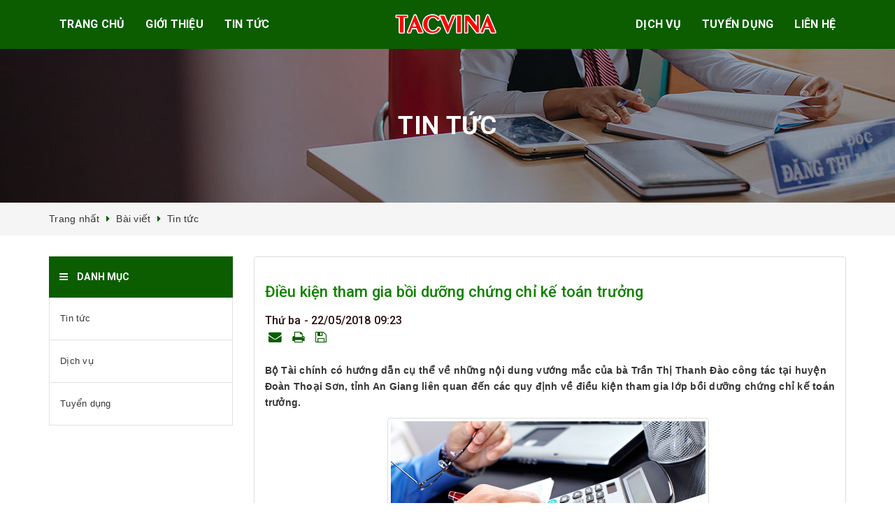

--- FILE ---
content_type: text/html; charset=UTF-8
request_url: https://tacvina.com/news/tin-tuc/dieu-kien-tham-gia-boi-duong-chung-chi-ke-toan-truong-50.html
body_size: 9172
content:
<!DOCTYPE html>
	<html lang="vi" xmlns="http://www.w3.org/1999/xhtml" prefix="og: http://ogp.me/ns#">
	<head>
<title>Điều kiện tham gia bồi dưỡng chứng chỉ kế toán trưởng</title>
<meta name="description" content="Bộ Tài chính có hướng dẫn cụ thể về những nội dung vướng mắc của bà Trần Thị Thanh Đào công tác tại huyện Đoàn Thoại Sơn, tỉnh An Giang liên quan đến các quy...">
<meta name="author" content="TACVINA - Dịch vụ kế toán Phú Yên">
<meta name="copyright" content="TACVINA - Dịch vụ kế toán Phú Yên [webmaster@tacvina.com]">
<meta name="robots" content="index, archive, follow, noodp">
<meta name="googlebot" content="index,archive,follow,noodp">
<meta name="msnbot" content="all,index,follow">
<meta name="generator" content="NukeViet v4.0">
<meta name="viewport" content="width=device-width, initial-scale=1">
<meta http-equiv="Content-Type" content="text/html; charset=utf-8">
<meta property="og:title" content="Điều kiện tham gia bồi dưỡng chứng chỉ kế toán trưởng">
<meta property="og:type" content="article">
<meta property="og:description" content="Bộ Tài chính có hướng dẫn cụ thể về những nội dung vướng mắc của bà Trần Thị Thanh Đào công tác tại huyện Đoàn Thoại Sơn, tỉnh An Giang liên quan đến các quy...">
<meta property="og:site_name" content="TACVINA - Dịch vụ kế toán Phú Yên">
<meta property="og:image" content="https://tacvina.com/uploads/news/2018_05/ke_toan_tgzp.jpg">
<meta property="og:url" content="https://tacvina.com/news/tin-tuc/dieu-kien-tham-gia-boi-duong-chung-chi-ke-toan-truong-50.html">
<meta property="article:published_time" content="2018-05-22+0709:23:00">
<meta property="article:modified_time" content="2018-05-22+0709:28:57">
<meta property="article:section" content="Tin tức">
<link rel="shortcut icon" href="/uploads/tv.png">
<link rel="canonical" href="https://tacvina.com/news/tin-tuc/dieu-kien-tham-gia-boi-duong-chung-chi-ke-toan-truong-50.html">
<link rel="alternate" href="/news/rss/" title="Bài viết" type="application/rss+xml">
<link rel="alternate" href="/news/rss/tin-tuc/" title="Bài viết - Tin tức" type="application/rss+xml">
<link rel="alternate" href="/news/rss/dich-vu/" title="Bài viết - Dịch vụ" type="application/rss+xml">
<link rel="alternate" href="/news/rss/tuyen-dung/" title="Bài viết - Tuyển dụng" type="application/rss+xml">
<link rel="preload" as="script" href="/assets/js/jquery/jquery.min.js?t=40">
<link rel="preload" as="script" href="/assets/js/language/vi.js?t=40">
<link rel="preload" as="script" href="/assets/js/global.js?t=40">
<link rel="preload" as="script" href="/themes/pysvn/js/news.js?t=40">
<link rel="preload" as="script" href="/themes/pysvn/js/main.js?t=40">
<link rel="preload" as="script" href="/themes/pysvn/thuvien/jquery-2.2.3.min.js?t=40">
<link rel="preload" as="script" href="/themes/pysvn/thuvien/menu.js?t=40">
<link rel="preload" as="script" href="/assets/js/star-rating/jquery.rating.pack.js?t=40">
<link rel="preload" as="script" href="/assets/js/star-rating/jquery.MetaData.js?t=40">
<link rel="preload" as="script" href="/themes/pysvn/js/comment.js?t=40">
<link rel="preload" as="script" href="/assets/editors/ckeditor/plugins/codesnippet/lib/highlight/highlight.pack.js?t=40">
<link rel="preload" as="script" href="/themes/pysvn/thuvien/option-selectors.js?1523243677444">
<link rel="preload" as="script" href="/themes/pysvn/thuvien/api.jquery.js?4">
<link rel="preload" as="script" href="/themes/pysvn/thuvien/owl.carousel.min.js?1523243677444">
<link rel="preload" as="script" href="/themes/pysvn/thuvien/bootstrap.min.js?t=40">
<link rel="preload" as="script" href="/themes/pysvn/thuvien/cs.script.js?1523243677444">
<link rel="preload" as="script" href="/themes/pysvn/thuvien/main.js?1523243677444">
<link rel="preload" as="script" href="/themes/pysvn/thuvien/update_scripts.js?1523243677444">
<link rel="preload" as="script" href="/themes/pysvn/js/bootstrap.min.js?t=40">
<link rel="preload" as="script" href="https://uhchat.net/code.php?f=5f320e">
<link rel="StyleSheet" href="/assets/css/font-awesome.min.css?t=40">
<link rel="StyleSheet" href="/themes/pysvn/css/bootstrap.min.css?t=40">
<link rel="StyleSheet" href="/themes/pysvn/css/style.css?t=40">
<link rel="StyleSheet" href="/themes/pysvn/css/style.responsive.css?t=40">
<link rel="StyleSheet" href="/themes/pysvn/css/news.css?t=40">
<link href='//fonts.googleapis.com/css?family=Roboto:500,700' rel='stylesheet' type='text/css' />
<link rel="stylesheet"
	href="//maxcdn.bootstrapcdn.com/bootstrap/3.3.7/css/bootstrap.min.css"
	integrity="sha384-BVYiiSIFeK1dGmJRAkycuHAHRg32OmUcww7on3RYdg4Va+PmSTsz/K68vbdEjh4u"
	crossorigin="anonymous">
<link rel="stylesheet" href="/themes/pysvn/thuvien/font-awesome.min.css?t=40">
<link href="/themes/pysvn/thuvien/owl.carousel.min.css?t=40" rel='stylesheet' type='text/css' />
<link href="/themes/pysvn/thuvien/base.scss.css?t=40" rel='stylesheet' type='text/css' />
<link href="/themes/pysvn/thuvien/style.scss.css?t=40" rel='stylesheet' type='text/css' />
<link href="/themes/pysvn/thuvien/update.scss.css?t=40" rel='stylesheet' type='text/css' />
<link href="/themes/pysvn/thuvien/modules.scss.css?t=40" rel='stylesheet' type='text/css' />
<link href="/themes/pysvn/thuvien/responsive.scss.css?t=40" rel='stylesheet' type='text/css' />
<link href="/themes/pysvn/thuvien/update_stylesheet.scss.css?t=40" rel='stylesheet' type='text/css' />
<link href="/themes/pysvn/thuvien/menu.scss.css?t=40" rel='stylesheet' type='text/css' />
<link href="/assets/js/star-rating/jquery.rating.css?t=40" type="text/css" rel="stylesheet"/>
<link href="/assets/editors/ckeditor/plugins/codesnippet/lib/highlight/styles/github.css?t=40" rel="stylesheet">
<link rel="StyleSheet" href="/themes/pysvn/css/comment.css?t=40" type="text/css" />
<link href='/themes/pysvn/thuvien/popup-cart-ranger.scss.css?1523243677444' rel='stylesheet' type='text/css' />
	<!-- Plugin CSS -->			
</head>
<body>
	<!-- Get default value setup for store informations -->

	<noscript>
		<div class="alert alert-danger">Trình duyệt của bạn đã tắt chức năng hỗ trợ JavaScript.<br />Website chỉ làm việc khi bạn bật nó trở lại.<br />Để tham khảo cách bật JavaScript, hãy click chuột <a href="http://wiki.nukeviet.vn/support:browser:enable_javascript">vào đây</a>!</div>
	</noscript>
   <!-- Main content -->
<header class="header fw">
	<div class="main-header fw">
		<div class="container">
			<div class="row" id="main-header-mobile">
				<div class="col-xs-12 col-sm-12 col-md-5 col-lg-5" id="header-info-mobile">
						<div class="row">
								<ul class="nav nav-left">
									<nav>		<ul id="nav" class="nav">
			 		<li class="nav-item has-mega">
        <a class="nav-link"  href="/" role="button" aria-expanded="false" title="Trang chủ">  Trang chủ</a> </li>
		<li class="nav-item has-mega">
        <a class="nav-link"  href="/about/" role="button" aria-expanded="false" title="Giới thiệu">  Giới thiệu</a> </li>
		<li class="nav-item has-mega">
        <a class="nav-link"  href="/news/tin-tuc/" role="button" aria-expanded="false" title="Tin tức">  Tin tức</a> </li>
        </ul>
</nav>
								</ul>
						</div>
				</div>
				<div class="col-xs-12 col-sm-12 col-md-2 col-lg-2" id="logo-mobile">
					<div class="logo">
						                        <a title="TACVINA - Dịch vụ kế toán Phú Yên" href="/"><img src="/uploads/logo.png" alt="TACVINA - Dịch vụ kế toán Phú Yên" class="img-responsive canhgiualogo" /></a>
					</div>
				</div>
				<div class="col-xs-12 col-sm-12 col-md-5 col-lg-5" id="header-info-mobile">
						<div class="row">
								<ul class="nav nav-right">
									<nav>		<ul id="nav" class="nav">
			 		<li class="nav-item has-mega">
        <a class="nav-link"  href="/news/dich-vu/" role="button" aria-expanded="false" title="Dịch vụ">  Dịch vụ</a> </li>
		<li class="nav-item has-mega">
        <a class="nav-link"  href="/news/tuyen-dung/" role="button" aria-expanded="false" title="Tuyển dụng">  Tuyển dụng</a> </li>
		<li class="nav-item has-mega">
        <a class="nav-link"  href="/contact/" role="button" aria-expanded="false" title="Liên hệ">  Liên hệ</a> </li>
        </ul>
</nav>
								</ul>
						</div>
				</div>
			</div>
		</div>
	</div>
</header>	
<div class="header-mobile">
	<div class="hidden-md hidden-lg">
		<div class="row">
			<div class="col-xs-12 col-sm-12">
				<div class="sidebar-menu sidebar_menu site-nav-mobile">
	<div class="sidebar-menu-title module-header">
		<div class="module-title">
			<i class="fa fa-bars"></i>
		</div>
			<div class="header-search mobile_search hidden-sm hidden-md hidden-lg">
				<span class="fa fa-search"></span>
				<form class="headerSearch">	
					<div class="input-group search_form_action">
					<input type="text" class="form-control" maxlength="60" placeholder="Tìm kiếm..." name="query" id="search" required><span class="input-group-btn"><button type="submit" class="btn btn-default" data-url="/seek/?q=" data-minlength="3" data-click="y"><em class="fa fa-search fa-lg"></em></button></span>
				</div>
				</form>		
			</div>
	</div>
	<div class="sidebar-menu-content">
		<div class="sidebar-linklists mobile-menu-linklists">
					<ul>
			 		<li  class="sidebar-menu-list menu-item">
        <a class="ajaxLayer"  href="/" role="button" aria-expanded="false" title="Trang chủ">  Trang chủ</a> </li>
		<li  class="sidebar-menu-list menu-item">
        <a class="ajaxLayer"  href="/about/" role="button" aria-expanded="false" title="Giới thiệu">  Giới thiệu</a> </li>
		<li  class="sidebar-menu-list menu-item">
        <a class="ajaxLayer"  href="/news/tin-tuc/" role="button" aria-expanded="false" title="Tin tức">  Tin tức</a> </li>
		<li  class="sidebar-menu-list menu-item">
        <a class="ajaxLayer"  href="/news/dich-vu/" role="button" aria-expanded="false" title="Dịch vụ">  Dịch vụ</a> </li>
		<li  class="sidebar-menu-list menu-item">
        <a class="ajaxLayer"  href="/news/tuyen-dung/" role="button" aria-expanded="false" title="Tuyển dụng">  Tuyển dụng</a> </li>
		<li  class="sidebar-menu-list menu-item">
        <a class="ajaxLayer"  href="/contact/" role="button" aria-expanded="false" title="Liên hệ">  Liên hệ</a> </li>
        </ul>
		</div>
	</div>
</div>
			</div>
		</div>
	</div>
</div>
                                                <span class="hidden">TACVINA - Dịch vụ kế toán Phú Yên</span>
                        <span class="hidden">Dịch vụ tư vấn Kế Toán Kiểm Toán tài chính thuế Phú Yên</span>
<!-- Get default value setup for store informations -->
<div class="heading">
	<span class="overlay"></span>
	<div class="container">
		<div class="row">
			<div class="col-xs-12 col-sm-12 col-md-12 col-lg-12">
				<div class="module-header">
					<h1 class="module-title title-head heading-title text3line">
						<span>
							Tin tức
						</span>
					</h1>
				</div>
			</div>
		</div>
	</div>
</div>
<section class="bread-crumb">
<div class="container">
	<div class="row">
		<div class="col-xs-12">
			<ul class="breadcrumb list-unstyled" itemscope itemtype="http://data-vocabulary.org/Breadcrumb">	
				<li class="home">
					<a itemprop="url" href="/" title="Về Trang nhất">
						<span itemprop="title">Trang nhất</span>
					</a>
				</li>
								<li>
					<a itemprop="url" href="/news/" title="Bài viết">
						<span itemprop="title">Bài viết</span>
					</a>
				</li>
				<li>
					<a itemprop="url" href="/news/tin-tuc/" title="Tin tức">
						<span itemprop="title">Tin tức</span>
					</a>
				</li>
					</ul>
				</div>
			</div>
		</div>
	</section>
<div class="blog-article-template article">
	<div class="container article-wrapper">
		<div class="row">		
			<section class="col-xs-12 col-sm-12  col-md-9 col-lg-9   col-md-push-3 col-lg-push-3 ">
				<article class="article-main main-content" itemscope="" itemtype="http://schema.org/Article">
					<div class="row">
						<div class="col-xs-12 col-sm-12 col-md-12 col-lg-12">
<div class="news_column panel panel-default">
	<div class="panel-body">
		<h1 class="title margin-bottom-lg">Điều kiện tham gia bồi dưỡng chứng chỉ kế toán trưởng</h1>
        <div class="row margin-bottom-lg">
            <div class="col-md-12">
                <span class="h5">Thứ ba - 22/05/2018 09:23</span>
            </div>
            <div class="col-md-12">
                <ul class="list-inline text-right">
        			        			<li><a class="dimgray" rel="nofollow" title="Gửi bài viết qua email" href="javascript:void(0);" onclick="nv_open_browse('/news/sendmail/tin-tuc/dieu-kien-tham-gia-boi-duong-chung-chi-ke-toan-truong-50.html','',650,500,'resizable=no,scrollbars=yes,toolbar=no,location=no,status=no');return false"><em class="fa fa-envelope fa-lg">&nbsp;</em></a></li>
        			        			<li><a class="dimgray" rel="nofollow" title="In ra" href="javascript: void(0)" onclick="nv_open_browse('/news/print/tin-tuc/dieu-kien-tham-gia-boi-duong-chung-chi-ke-toan-truong-50.html','',840,500,'resizable=yes,scrollbars=yes,toolbar=no,location=no,status=no');return false"><em class="fa fa-print fa-lg">&nbsp;</em></a></li>
        			        			<li><a class="dimgray" rel="nofollow" title="Lưu bài viết này" href="/news/savefile/tin-tuc/dieu-kien-tham-gia-boi-duong-chung-chi-ke-toan-truong-50.html"><em class="fa fa-save fa-lg">&nbsp;</em></a></li>
        		</ul>
            </div>
        </div>
				<div class="clearfix">
			 <div class="hometext m-bottom">Bộ Tài chính có hướng dẫn cụ thể về những nội dung vướng mắc của bà Trần Thị Thanh Đào công tác tại huyện Đoàn Thoại Sơn, tỉnh An Giang liên quan đến các quy định về điều kiện tham gia lớp bồi dưỡng chứng chỉ kế toán trưởng.</div>

    		    		<figure class="article center">
    			<img alt="Ảnh minh họa. Nguồn&#x3A; internet" src="/uploads/news/2018_05/ke_toan_tgzp.jpg" width="460" class="img-thumbnail" />
    			<figcaption>Ảnh minh họa. Nguồn&#x3A; internet</figcaption>
    		</figure>
		</div>
		<div id="news-bodyhtml" class="bodytext margin-bottom-lg">
			<p>&nbsp;</p>

<p>Từ tháng 6/2009 đến nay bà hưởng lương kế toán viên trung cấp, thuộc biên chế. Tháng 10/2016, bà có bằng đại học ngành quản trị kinh doanh, chuyên ngành là quản trị kế toán. Bà Đào hỏi, bằng đại học của bà có đủ tiêu chuẩn để tiếp tục làm kế toán không? Bà có đủ điều kiện tham gia lớp bồi dưỡng chứng chỉ kế toán trưởng không?</p>

<p><em>Về vấn đề này,&nbsp;Bộ Tài chính&nbsp;có ý kiến như sau:</em></p>

<p>Căn cứ Khoản 1 Điều 51 Luật Kế toán, quy định người làm kế toán phải có các tiêu chuẩn sau đây:</p>

<p>- Có phẩm chất đạo đức nghề nghiệp, trung thực, liêm khiết, có ý thức chấp hành pháp luật;</p>

<p>- Có trình độ chuyên môn,&nbsp;nghiệp vụ về kế toán.</p>

<p>Căn cứ Khoản 5 Điều 18&nbsp;Nghị định số 174/2016/NĐ-CP&nbsp;ngày 30/12/2016 quy định chi tiết một số điều của Luật Kế toán&nbsp;<em>&quot;Người có trình độ chuyên môn nghiệp vụ về kế toán là người đã tốt nghiệp trung cấp chuyên nghiệp, cao đẳng, đại học, sau đại học chuyên ngành tài chính, kế toán, kiềm toán tại các trường trung cấp, cao đẳng, đại học hoặc các học viện ở trong và ngoài nước; người có chứng chỉ kiểm toán viên theo quy định của Luật Kiểm toán độc lập; người có chứng chỉ kế toán viên theo quy định của Luật Kế toán; người có chứng chỉ chuyên gia kế toán hoặc chứng chỉ kế toán do tổ chức nước ngoài hoặc tổ chức nghề nghiệp nước ngoài được Bộ Tài chính Việt Nam thừa nhận&quot;.</em></p>

<p>Nếu bà tốt nghiệp 1 trong 3 chuyên ngành tài chính, kế toán, kiểm toán thì đủ điều kiện, tiêu chuẩn về trình độ chuyên môn nghiệp vụ về kế toán và được tiếp tục làm kế toán và tham gia lớp bồi dưỡng chứng chỉ kế toán trưởng.</p>
		</div>
		        <div class="margin-bottom-lg">
    		    		<p class="h5 text-right">
    			<strong>Tác giả bài viết: </strong>PV. &#40;Tổng hợp&#41;
    		</p>
    		    		<p class="h5 text-right">
    			<strong>Nguồn tin: </strong>tapchitaichinh.vn
    		</p>
        </div>
    </div>
</div>
<div class="news_column panel panel-default">
	<div class="panel-body">
        <form id="form3B" action="">
            <div class="h5 clearfix">
                <p id="stringrating">Tổng số điểm của bài viết là: 0 trong 0 đánh giá</p>
                <div style="padding: 5px;">
                    <input class="hover-star" type="radio" value="1" title="Bài viết rất kém" /><input class="hover-star" type="radio" value="2" title="Bài viết kém" /><input class="hover-star" type="radio" value="3" title="Bài viết đạt" /><input class="hover-star" type="radio" value="4" title="Bài viết tốt" /><input class="hover-star" type="radio" value="5" title="Bài viết rất tốt" /><span id="hover-test" style="margin: 0 0 0 20px;">Click để đánh giá bài viết</span>
                </div>
            </div>
        </form>
    </div>
</div>

<div class="news_column panel panel-default">
	<div class="panel-body">
        <div class="socialicon clearfix margin-bottom-lg">
        	<div class="fb-like" data-href="https://tacvina.com/news/tin-tuc/dieu-kien-tham-gia-boi-duong-chung-chi-ke-toan-truong-50.html" data-layout="button_count" data-action="like" data-show-faces="false" data-share="true">&nbsp;</div>
	        <div class="g-plusone" data-size="medium"></div>
	        <a href="https://twitter.com/share" class="twitter-share-button">Tweet</a>
	    </div>
     </div>
</div>

<div class="news_column panel panel-default">
	<div class="panel-body">
<div id="idcomment" class="nv-fullbg">
	<div class="row clearfix margin-bottom-lg">
		<div class="col-xs-12 text-left">
			<p class="comment-title"><em class="fa fa-comments">&nbsp;</em> Ý kiến bạn đọc</p>
		</div>
		<div class="col-xs-12 text-right">
			<select id="sort" class="form-control">
								<option value="0"  selected="selected">Sắp xếp theo bình luận mới</option>
				<option value="1" >Sắp xếp theo bình luận cũ</option>
				<option value="2" >Sắp xếp theo số lượt thích</option>
			</select>
		</div>
	</div>
        <div class="margin-bottom-lg">
        <button type="button" class="btn btn-primary btn-xs" onclick="nv_show_hidden('showcomment',2);"><em class="fa fa-caret-square-o-down"></em>&nbsp; Ẩn/Hiện ý kiến</button>
    </div>
	<div id="showcomment" class="margin-bottom-lg">
		<ul class="comment-list">
		<li class="media" id="cid_11">
		<a class="pull-left" href="#">
			<img class="media-object bg-gainsboro" src="/themes/pysvn/images/users/no_avatar.png" alt="Offistatt" width="40"/>
		</a>
		<div class="media-body">
			<div class="margin-bottom">Swallow SPORANOX capsules whole cialis tablets for sale</div>
			<div class="comment-info clearfix">
				<em class="pull-left fa fa-user">&nbsp;</em> <strong class="cm_item">Offistatt </strong>
				<em class="fa fa-clock-o">&nbsp;</em> <span class="small"> 07/12/2022 09:34</span>
				<ul class="comment-tool clearfix">
					<li><em class="fa fa-reply">&nbsp;</em> <a href="javascript:void(0);" onclick="nv_commment_feedback(11, 'Offistatt')">Trả lời</a></li>
					<li><em class="fa fa-thumbs-o-up">&nbsp;</em> <a href="javascript:void(0);" onclick="nv_commment_like(11, '949be82d5e7b424e7f35b5b48be81549', '1')">Thích</a> <span id="like11">0</span></li>
					<li><em class="fa fa-thumbs-o-down">&nbsp;</em> <a href="javascript:void(0);" onclick="nv_commment_like(11, '949be82d5e7b424e7f35b5b48be81549', '-1')">Không thích</a> <span id="dislike11">0</span></li>
				</ul>
			</div>
		</div>
	</li>
</ul>
<div class="text-center">
</div>
	</div>
	<div id="formcomment" class="comment-form">
		<form method="post" role="form" target="submitcommentarea" action="/comment/post/" data-module="news" data-content="news_commentcontent" data-area="8" data-id="50" data-allowed="6" data-checkss="c9136921eed1b8138016608c24bf5c90" data-gfxnum="9" data-editor="0">
			<input type="hidden" name="module" value="news"/>
			<input type="hidden" name="area" value="8"/>
			<input type="hidden" name="id" value="50"/>
			<input type="hidden" id="commentpid" name="pid" value="0"/>
			<input type="hidden" name="allowed" value="6"/>
			<input type="hidden" name="checkss" value="c9136921eed1b8138016608c24bf5c90"/>
			<div class="form-group clearfix">
				<div class="row">
					<div class="col-xs-12">
						<input id="commentname" type="text" name="name" value=""  class="form-control" placeholder="Tên của bạn"/>
					</div>
					<div class="col-xs-12">
						<input id="commentemail_iavim" type="text" name="email" value=""  class="form-control" placeholder="Email"/>
					</div>
				</div>
			</div>
			<div class="form-group clearfix">
				<textarea class="form-control" style="width: 100%" name="content" id="commentcontent" cols="20" rows="5"></textarea>
			</div>
						<div class="form-group clearfix">
				<div class="row">
					<label class="col-xs-24 hidden-xs">Mã an toàn</label>
					<div class="col-xs-12 col-sm-8">
						<img class="captchaImg" alt="Mã bảo mật" src="/index.php?scaptcha=captcha&t=1768900979" width="150" height="40" />
						&nbsp;<em class="fa fa-pointer fa-refresh fa-lg" onclick="change_captcha('#commentseccode_iavim');">&nbsp;</em>
					</div>
					<div class="col-xs-12">
						<input id="commentseccode_iavim" type="text" class="form-control" maxlength="9" name="code"/>
					</div>
				</div>
			</div>
			<div class="form-group text-center">
				<input id="reset-cm" type="button" value="Thiết lập lại" class="btn btn-default" />
				<input id="buttoncontent" type="submit" value="Gửi bình luận" class="btn btn-primary" />
			</div>
		</form>
        <iframe class="hidden" id="submitcommentarea" name="submitcommentarea"></iframe>
	</div>
</div>
    </div>
</div>
						</div>
					</div>				
				</article>
			</section>
			<aside class="col-xs-12 col-sm-12 col-md-3 col-lg-3  col-md-pull-9 col-lg-pull-9 ">
				<div class="sidebar-modules sidebar">
<div class="module-header">
		<h2 class="title-head module-title title-menu">
			<i class="fa fa-bars"></i> <span>Danh mục</span>
		</h2>
	</div>
				<div class="sidebar-menu-content module-content">
		<div class="sidebar-linklists">
			<ul>
								<li class="sidebar-menu-list blog-sidebar-menu">
					<a class="ajaxLayer" href="/news/tin-tuc/" title="Tin tức"><span>Tin tức</span></a>
				</li>
				<li class="sidebar-menu-list blog-sidebar-menu">
					<a class="ajaxLayer" href="/news/dich-vu/" title="Dịch vụ"><span>Dịch vụ</span></a>
				</li>
				<li class="sidebar-menu-list blog-sidebar-menu">
					<a class="ajaxLayer" href="/news/tuyen-dung/" title="Tuyển dụng"><span>Tuyển dụng</span></a>
				</li>
			</ul>
			</div>
</div>

				</div>
			</aside>
		</div>
	</div>
</div>
<div class="section_brands fw">
	<div class="container">
		<div class="row">
			<div class="module-content">
			</div>
		</div>
	</div>
</div>
<footer>
	<div class="main-footer fw">
		<div class="container">
			<div class="row">
				<div class="col-xs-12 col-sm-12 col-md-4 col-lg-4">
					<div class="footer-widget foo-collapse fw">
						<div class="panel-body">
<h4 style=" color: #91ff00; ">CÔNG TY CỔ PHẦN TACVINA</h4>
<section><ul class="company_info" itemscope itemtype="http://schema.org/LocalBusiness">
    <li class="hide hidden">
        <span itemprop="image">https://tacvina.com/uploads/logo.png</span>
        <span itemprop="priceRange">N/A</span>
    </li>
    <li><em class="fa fa-map-marker"></em><span>Địa chỉ: <span itemprop="address" itemscope itemtype="http://schema.org/PostalAddress"><span itemprop="addressLocality" class="company-address">147 Nguyễn Trãi, TT Hai Riêng, H.Sông Hinh, Phú Yên</span></span></span></li>
    <li><em class="fa fa-phone"></em><span>Điện thoại: <span itemprop="telephone">02573.555.789</span></span></li>
    <li><em class="fa fa-fax"></em><span>Fax: <span itemprop="faxNumber">02573.838.858</span></span></li>
    <li><em class="fa fa-envelope"></em><span>Email: <span itemprop="email"><a href="/cdn-cgi/l/email-protection" class="__cf_email__" data-cfemail="563e3922243916223735203f38377835393b">[email&#160;protected]</a></span></span></li>
    <li><em class="fa fa-globe"></em><span>Website: <span itemprop="url">http://tacvina.com</span></span></li>
</ul>

</section>
</div>

					</div>
				</div>
				<div class="col-xs-12 col-sm-12 col-md-4 col-lg-4">
					<div class="footer-widget fw">
						<div class="foo-content fw">
							<div class="panel-body">
<h4 style=" color: #91ff00; ">CÔNG TY CỔ PHẦN ĐÀO TẠO TÍN VIỆT</h4>
<section><ul class="company_info" itemscope itemtype="http://schema.org/LocalBusiness">
    <li class="hide hidden">
        <span itemprop="image">https://tacvina.com/uploads/logo.png</span>
        <span itemprop="priceRange">N/A</span>
    </li>
    <li><em class="fa fa-map-marker"></em><span>Địa chỉ: <span itemprop="address" itemscope itemtype="http://schema.org/PostalAddress"><span itemprop="addressLocality" class="company-address">Thôn Đông Phước, Xã Hòa An, H.Phú Hòa, Phú Yên</span></span></span></li>
    <li><em class="fa fa-phone"></em><span>Điện thoại: <span itemprop="telephone">02573.55.66.22</span></span></li>
    <li><em class="fa fa-fax"></em><span>Fax: <span itemprop="faxNumber">02573.838.858</span></span></li>
    <li><em class="fa fa-envelope"></em><span>Email: <span itemprop="email"><a href="/cdn-cgi/l/email-protection" class="__cf_email__" data-cfemail="1c7473686e735c777968737d726875726a75796832727968">[email&#160;protected]</a></span></span></li>
    <li><em class="fa fa-globe"></em><span>Website: <span itemprop="url">http://ketoantinviet.net</span></span></li>
</ul>

</section>
</div>

						</div>
					</div>
				</div>
				<div class="col-xs-12 col-sm-12 col-md-4 col-lg-4">
					<div class="footer-widget foo-collapse fw">
						<div class="panel-body">
<h4 style=" color: #91ff00; ">VĂN PHÒNG ĐẠI DIỆN</h4>
<section><em class="fa fa-map-marker"></em> Thôn Chư Đông, Xã Chư Gu, H.Krông Pa, Tỉnh Gia Lai<br  /><em class="fa fa-map-marker"></em> Số 89 Nguyễn Trãi, TT Vạn Giã, H.Vạn Ninh, Tỉnh Khánh Hòa<br  /><em class="fa fa-map-marker"></em> Số 685/52/45 Xô Viết Nghệ Tĩnh, P.26, Quận Bình Thạnh, Tp. Hồ Chí Minh<br  /><em class="fa fa-phone"></em> <strong>HOTLINE:&nbsp;</strong>0287.1099.568</section>
</div>

					</div>
				</div>
			</div>
		</div>
	</div>

	<div class="copyright fw">
		<div class="container">
			<div class="row">
				<div class="hidden-xs col-sm-12 col-md-6 col-md-push-6 col-lg-6 col-lg-push-6">
					<div class="footer-menu fw">
							<ul class="list-menu fw">				
				<li class="footer-menu-item">
			<a title="Trang chủ"  href="/"><span>Trang chủ</span></a>
		</li>
		<li class="footer-menu-item">
			<a title="Giới thiệu"  href="/about/"><span>Giới thiệu</span></a>
		</li>
		<li class="footer-menu-item">
			<a title="Tin tức"  href="/news/tin-tuc/"><span>Tin tức</span></a>
		</li>
		<li class="footer-menu-item">
			<a title="Dịch vụ"  href="/news/dich-vu/"><span>Dịch vụ</span></a>
		</li>
		<li class="footer-menu-item">
			<a title="Tuyển dụng"  href="/news/tuyen-dung/"><span>Tuyển dụng</span></a>
		</li>
		<li class="footer-menu-item">
			<a title="Liên hệ"  href="/contact/"><span>Liên hệ</span></a>
		</li>
	</ul>
					</div>
				</div>
				<div class="col-xs-12 col-sm-12 col-md-6 col-md-pull-6 col-lg-6 col-lg-pull-6">
					<span style="font-size:12px;">Copyright © 2019 <strong><a href="https://www.tacvina.com">Kế Toán Phú Yên</a>.</strong> All Rights Reserved</span>

				</div>
			</div>
		</div>
	</div>
	<div class="back-to-top">
		<i class="fa fa-arrow-circle-up"></i>
	</div>
</footer>

	<!-- Bizweb javascript -->
	<!-- Plugin JS -->
	<div class="ajax-load"> 
	<span class="loading-icon">
		<svg version="1.1"  xmlns="http://www.w3.org/2000/svg" xmlns:xlink="http://www.w3.org/1999/xlink" x="0px" y="0px"
			 width="24px" height="30px" viewBox="0 0 24 30" style="enable-background:new 0 0 50 50;" xml:space="preserve">
			<rect x="0" y="10" width="4" height="10" fill="#333" opacity="0.2">
				<animate attributeName="opacity" attributeType="XML" values="0.2; 1; .2" begin="0s" dur="0.6s" repeatCount="indefinite" />
				<animate attributeName="height" attributeType="XML" values="10; 20; 10" begin="0s" dur="0.6s" repeatCount="indefinite" />
				<animate attributeName="y" attributeType="XML" values="10; 5; 10" begin="0s" dur="0.6s" repeatCount="indefinite" />
			</rect>
			<rect x="8" y="10" width="4" height="10" fill="#333"  opacity="0.2">
				<animate attributeName="opacity" attributeType="XML" values="0.2; 1; .2" begin="0.15s" dur="0.6s" repeatCount="indefinite" />
				<animate attributeName="height" attributeType="XML" values="10; 20; 10" begin="0.15s" dur="0.6s" repeatCount="indefinite" />
				<animate attributeName="y" attributeType="XML" values="10; 5; 10" begin="0.15s" dur="0.6s" repeatCount="indefinite" />
			</rect>
			<rect x="16" y="10" width="4" height="10" fill="#333"  opacity="0.2">
				<animate attributeName="opacity" attributeType="XML" values="0.2; 1; .2" begin="0.3s" dur="0.6s" repeatCount="indefinite" />
				<animate attributeName="height" attributeType="XML" values="10; 20; 10" begin="0.3s" dur="0.6s" repeatCount="indefinite" />
				<animate attributeName="y" attributeType="XML" values="10; 5; 10" begin="0.3s" dur="0.6s" repeatCount="indefinite" />
			</rect>
		</svg>
	</span>
</div>

<div class="loading awe-popup">
	<div class="overlay"></div>
	<div class="loader" title="2">
		<svg version="1.1"  xmlns="http://www.w3.org/2000/svg" xmlns:xlink="http://www.w3.org/1999/xlink" x="0px" y="0px"
			 width="24px" height="30px" viewBox="0 0 24 30" style="enable-background:new 0 0 50 50;" xml:space="preserve">
			<rect x="0" y="10" width="4" height="10" fill="#333" opacity="0.2">
				<animate attributeName="opacity" attributeType="XML" values="0.2; 1; .2" begin="0s" dur="0.6s" repeatCount="indefinite" />
				<animate attributeName="height" attributeType="XML" values="10; 20; 10" begin="0s" dur="0.6s" repeatCount="indefinite" />
				<animate attributeName="y" attributeType="XML" values="10; 5; 10" begin="0s" dur="0.6s" repeatCount="indefinite" />
			</rect>
			<rect x="8" y="10" width="4" height="10" fill="#333"  opacity="0.2">
				<animate attributeName="opacity" attributeType="XML" values="0.2; 1; .2" begin="0.15s" dur="0.6s" repeatCount="indefinite" />
				<animate attributeName="height" attributeType="XML" values="10; 20; 10" begin="0.15s" dur="0.6s" repeatCount="indefinite" />
				<animate attributeName="y" attributeType="XML" values="10; 5; 10" begin="0.15s" dur="0.6s" repeatCount="indefinite" />
			</rect>
			<rect x="16" y="10" width="4" height="10" fill="#333"  opacity="0.2">
				<animate attributeName="opacity" attributeType="XML" values="0.2; 1; .2" begin="0.3s" dur="0.6s" repeatCount="indefinite" />
				<animate attributeName="height" attributeType="XML" values="10; 20; 10" begin="0.3s" dur="0.6s" repeatCount="indefinite" />
				<animate attributeName="y" attributeType="XML" values="10; 5; 10" begin="0.3s" dur="0.6s" repeatCount="indefinite" />
			</rect>
		</svg>
	</div>

</div>
	<!-- Main JS -->	
	<!-- Product detail JS,CSS -->
        <div id="timeoutsess" class="chromeframe">
            Bạn đã không sử dụng Site, <a onclick="timeoutsesscancel();" href="#">Bấm vào đây để duy trì trạng thái đăng nhập</a>. Thời gian chờ: <span id="secField"> 60 </span> giây
        </div>
        <div id="openidResult" class="nv-alert" style="display:none"></div>
        <div id="openidBt" data-result="" data-redirect=""></div>
<div id="run_cronjobs" style="visibility:hidden;display:none;"><img alt="" src="/index.php?second=cronjobs&amp;p=d5cEKyVg" width="1" height="1" /></div>
<script data-cfasync="false" src="/cdn-cgi/scripts/5c5dd728/cloudflare-static/email-decode.min.js"></script><script src="/assets/js/jquery/jquery.min.js?t=40"></script>
<script>var nv_base_siteurl="/",nv_lang_data="vi",nv_lang_interface="vi",nv_name_variable="nv",nv_fc_variable="op",nv_lang_variable="language",nv_module_name="news",nv_func_name="detail",nv_is_user=0, nv_my_ofs=7,nv_my_abbr="+07",nv_cookie_prefix="nv4c_a6mOk",nv_check_pass_mstime=1738000,nv_area_admin=0,nv_safemode=0,theme_responsive=1,nv_is_recaptcha=0;</script>
<script src="/assets/js/language/vi.js?t=40"></script>
<script src="/assets/js/global.js?t=40"></script>
<script src="/themes/pysvn/js/news.js?t=40"></script>
<script src="/themes/pysvn/js/main.js?t=40"></script>
<script src="/themes/pysvn/thuvien/jquery-2.2.3.min.js?t=40" type='text/javascript'></script>
<script src="/themes/pysvn/thuvien/menu.js?t=40" type='text/javascript'></script>
<script>
var Bizweb = Bizweb || {};
Bizweb.store = 'ranger-theme.bizwebvietnam.net';
Bizweb.id='52640';
Bizweb.theme = {"id":611771,"role":"main","name":"Ranger 0904"};
Bizweb.template = 'index';
</script>
<script>
(function() {
function asyncLoad() {
var urls = [];
for (var i = 0; i < urls.length; i++) {
var s = document.createElement('script');
s.type = 'text/javascript';
s.async = true;
s.src = urls[i];
s.src = urls[i];
var x = document.getElementsByTagName('script')[0];
x.parentNode.insertBefore(s, x);
}
}
window.attachEvent ? window.attachEvent('onload', asyncLoad) : window.addEventListener('load', asyncLoad, false);
})();
</script>
<script>
		var ProductReviewsAppUtil=ProductReviewsAppUtil || {};
	</script>
<script type="text/javascript" src="/assets/js/star-rating/jquery.rating.pack.js?t=40"></script>
<script src="/assets/js/star-rating/jquery.MetaData.js?t=40" type="text/javascript"></script>
<script type="text/javascript">
        $(function() {
            var sr = 0;
            $(".hover-star").rating({
            	focus: function(b, c) {
            		var a = $("#hover-test");
            		2 != sr && (a[0].data = a[0].data || a.html(), a.html(c.title || "value: " + b), sr = 1)
            	},
            	blur: function(b, c) {
            		var a = $("#hover-test");
            		2 != sr && ($("#hover-test").html(a[0].data || ""), sr = 1)
            	},
            	callback: function(b, c) {
            		1 == sr && (sr = 2, $(".hover-star").rating("disable"), sendrating("50", b, "5f14114eef1ec62a6e81742ec54134cf"))
            	}
            });
            $(".hover-star").rating("select", "0");
        })
        </script>
<script type="text/javascript" src="/themes/pysvn/js/comment.js?t=40"></script>
<script type="text/javascript">
		$("#reset-cm").click(function() {
			$("#commentcontent,#commentseccode_iavim").val("");
			$("#commentpid").val(0);
		});
		</script>
<script type="text/javascript">
var nv_url_comm = '/index.php?language=vi&nv=comment&module=news&area=8&id=50&allowed=6&checkss=c9136921eed1b8138016608c24bf5c90&perpage=5';
$("#sort").change(function() {
	$.post(nv_url_comm + '&nocache=' + new Date().getTime(), 'sortcomm=' + $('#sort').val() , function(res) {
		$('#idcomment').html(res);
	});
});
</script>
<script type="text/javascript" src="/assets/editors/ckeditor/plugins/codesnippet/lib/highlight/highlight.pack.js?t=40"></script>
<script type="text/javascript">hljs.initHighlightingOnLoad();</script>
<script src='/themes/pysvn/thuvien/option-selectors.js?1523243677444' type='text/javascript'></script>
<script src='/themes/pysvn/thuvien/api.jquery.js?4' type='text/javascript'></script>
<script src='/themes/pysvn/thuvien/owl.carousel.min.js?1523243677444' type='text/javascript'></script>
<script src="/themes/pysvn/thuvien/bootstrap.min.js?t=40" integrity="sha384-Tc5IQib027qvyjSMfHjOMaLkfuWVxZxUPnCJA7l2mCWNIpG9mGCD8wGNIcPD7Txa" crossorigin="anonymous"></script>
<script src='/themes/pysvn/thuvien/cs.script.js?1523243677444' type='text/javascript'></script>
<script src='/themes/pysvn/thuvien/main.js?1523243677444' type='text/javascript'></script>
<script src='/themes/pysvn/thuvien/update_scripts.js?1523243677444' type='text/javascript'></script>
<script src="/themes/pysvn/js/bootstrap.min.js?t=40"></script>
<script src="https://uhchat.net/code.php?f=5f320e"></script>
<script defer src="https://static.cloudflareinsights.com/beacon.min.js/vcd15cbe7772f49c399c6a5babf22c1241717689176015" integrity="sha512-ZpsOmlRQV6y907TI0dKBHq9Md29nnaEIPlkf84rnaERnq6zvWvPUqr2ft8M1aS28oN72PdrCzSjY4U6VaAw1EQ==" data-cf-beacon='{"version":"2024.11.0","token":"cb12a2f42ca143c69522d482712d9c16","r":1,"server_timing":{"name":{"cfCacheStatus":true,"cfEdge":true,"cfExtPri":true,"cfL4":true,"cfOrigin":true,"cfSpeedBrain":true},"location_startswith":null}}' crossorigin="anonymous"></script>
</body>
</html>

--- FILE ---
content_type: text/html; charset=utf-8
request_url: https://accounts.google.com/o/oauth2/postmessageRelay?parent=https%3A%2F%2Ftacvina.com&jsh=m%3B%2F_%2Fscs%2Fabc-static%2F_%2Fjs%2Fk%3Dgapi.lb.en.OE6tiwO4KJo.O%2Fd%3D1%2Frs%3DAHpOoo_Itz6IAL6GO-n8kgAepm47TBsg1Q%2Fm%3D__features__
body_size: 162
content:
<!DOCTYPE html><html><head><title></title><meta http-equiv="content-type" content="text/html; charset=utf-8"><meta http-equiv="X-UA-Compatible" content="IE=edge"><meta name="viewport" content="width=device-width, initial-scale=1, minimum-scale=1, maximum-scale=1, user-scalable=0"><script src='https://ssl.gstatic.com/accounts/o/2580342461-postmessagerelay.js' nonce="Vx1A3lf8MthwbGZmFI27wg"></script></head><body><script type="text/javascript" src="https://apis.google.com/js/rpc:shindig_random.js?onload=init" nonce="Vx1A3lf8MthwbGZmFI27wg"></script></body></html>

--- FILE ---
content_type: text/css
request_url: https://tacvina.com/themes/pysvn/thuvien/style.scss.css?t=40
body_size: 10433
content:
a {
  -webkit-transition:all ease .3s;
  -moz-transition:all ease .3s;
  -ms-transition:all ease .3s;
  -o-transition:all ease .3s;
  transition:all ease .3s;
}

a:hover {
  color:#00cda0;
}

.title-head {
  font-size:1.71429em;
  font-weight:700;
  color:#363636;
  text-transform:uppercase;
  text-decoration:none;
  margin:0;
}

.nav.nav-right {
	text-align:left;
	float: right;
	margin-right: 30px;
}	

.nav.nav-left {
	text-align:right;
	float: left
}	



.title-head.title-head-custom {
  padding:10px 0 !important;
}

.title-head>.current_tags {
  text-transform:capitalize;
}

.title-head>.current_tags .fa {
  margin-left:10px;
}

.subtitle-head {
  font-size:1.28571em;
  color:#363636;
  margin:20px 0;
}

.price-box {
  width:100%;
  float:left;
  line-height:normal;
}

.price-box .special-price {
  font-size:1em;
  color:#0b5d00;
  font-weight:600;
}

.price-box .old-price {
  font-size:.92857em;
  color:#898989;
  text-decoration:line-through;
}

.price-box .old-price span {
  text-decoration:line-through;
}

.product-box {
  text-align:left;
  position:relative;
  overflow:hidden;
}

.product-box .sale-flash {
  font-size:.78571em;
  font-family:Arial,"Helvetica Neue",Helvetica,sans-serif;
  color:#0b5d00;
  border:#0b5d00 1px solid;
  padding:0;
  text-align:center;
  position:absolute;
  background:#fff;
  top:15px;
  right:15px;
  z-index:1;
  font-weight:700;
  width:40px;
  height:20px;
  line-height:normal;
  display:flex;
  justify-content:center;
  align-items:center;
}

.product-box .product-thumbnail {
  position:relative;
  overflow:hidden;
  padding:1px;
  border:#e1e1e1 1px solid;
  -webkit-transition:all ease .3s;
  -moz-transition:all ease .3s;
  -ms-transition:all ease .3s;
  -o-transition:all ease .3s;
  transition:all ease .3s;
  display:flex;
  justify-content:center;
  align-items:center;
  width:100%;
  float:left;
}

.product-box .product-thumbnail>a {
  width:100%;
  display:flex;
  justify-content:center;
  align-items:center;
  text-align:center;
}

.product-box .product-thumbnail>a img {
  max-height:100%;
  -webkit-transition:all ease .3s;
  -moz-transition:all ease .3s;
  -ms-transition:all ease .3s;
  -o-transition:all ease .3s;
  transition:all ease .3s;
}

.product-box .product-info {
  z-index:10;
  position:relative;
  float:left;
}

.product-box .product-name {
  width:100%;
  float:left;
  font-size:1em;
  line-height:normal;
}

.product-box .product-name a {
  color:#363636;
  text-decoration:none;
}

.product-box .product-name a:hover {
  color:#0b5d00;
}

.product-box .product-summary {
  width:100%;
  float:left;
  font-family:Arial,"Helvetica Neue",Helvetica,sans-serif;
  font-size:.92857em;
  color:#898989;
}

.product-box form {
  -moz-transform:scale(1);
  -o-transform:scale(1);
  -ms-transform:scale(1);
  -webkit-transform:scale(1);
  transform:scale(1);
  display:inline-flex;
}

.product-box:hover .product-thumbnail {
  border:#00cda0 1px solid !important;
}

.product-box.product-list-item {
  background:#fff;
  width:100%;
  float:left;
}

.product-box.product-list-item .product-name {
  margin:0 0 5px;
}

.product-box.product-list-item.item-small:first-child {
  margin-top:15px;
}

.product-box.product-list-item.item-small:not(:last-child) {
  margin-bottom:15px;
}

@media (min-width:1200px) {
  .product-box.product-list-item.item-small:not(.item-module) .product-thumbnail {
    width:80px;
    margin-right:15px;
  }
}

@media (min-width:992px) and (max-width:1199px) {
  .product-box.product-list-item.item-small:not(.item-module) .product-thumbnail {
    width:60px;
    margin-right:15px;
  }
}

@media (min-width:768px) and (max-width:991px) {
  .product-box.product-list-item.item-small:not(.item-module) .product-thumbnail {
    width:160px;
    margin-right:30px;
  }
}

@media (min-width:543px) and (max-width:767px) {
  .product-box.product-list-item.item-small:not(.item-module) .product-thumbnail {
    width:160px;
    margin-right:30px;
  }
}

@media (min-width:320px) and (max-width:542px) {
  .product-box.product-list-item.item-small:not(.item-module) .product-thumbnail {
    width:100px;
    margin-right:15px;
  }
}

@media (max-width:319px) {
  .product-box.product-list-item.item-small:not(.item-module) .product-thumbnail {
    width:100%;
    margin-bottom:5px;
    padding:0;
  }
}

@media (min-width:1200px) {
  .product-box.product-list-item.item-small:not(.item-module) .product-info {
    width:calc(100% - 95px);
  }
}

@media (min-width:992px) and (max-width:1199px) {
  .product-box.product-list-item.item-small:not(.item-module) .product-info {
    width:calc(100% - 75px);
  }
}

@media (min-width:768px) and (max-width:991px) {
  .product-box.product-list-item.item-small:not(.item-module) .product-info {
    width:calc(100% - 190px);
  }
}

@media (min-width:543px) and (max-width:767px) {
  .product-box.product-list-item.item-small:not(.item-module) .product-info {
    width:calc(100% - 190px);
  }
}

@media (min-width:320px) and (max-width:542px) {
  .product-box.product-list-item.item-small:not(.item-module) .product-info {
    width:calc(100% - 115px);
  }
}

@media (max-width:319px) {
  .product-box.product-list-item.item-small:not(.item-module) .product-info {
    width:100%;
  }
}

.product-box.product-list-item.item-small.item-module .product-thumbnail {
  margin-right:15px;
}

@media (min-width:1200px) {
  .product-box.product-list-item.item-small.item-module .product-thumbnail {
    width:80px;
  }
}

@media (min-width:992px) and (max-width:1199px) {
  .product-box.product-list-item.item-small.item-module .product-thumbnail {
    width:60px;
  }
}

@media (min-width:768px) and (max-width:991px) {
  .product-box.product-list-item.item-small.item-module .product-thumbnail {
    width:80px;
  }
}

@media (min-width:543px) and (max-width:767px) {
  .product-box.product-list-item.item-small.item-module .product-thumbnail {
    width:85px;
  }
}

@media (min-width:320px) and (max-width:542px) {
  .product-box.product-list-item.item-small.item-module .product-thumbnail {
    width:85px;
  }
}

@media (max-width:319px) {
  .product-box.product-list-item.item-small.item-module .product-thumbnail {
    width:100%;
    margin-bottom:5px;
    padding:0;
  }
}

@media (min-width:1200px) {
  .product-box.product-list-item.item-small.item-module .product-thumbnail a,
  .product-box.product-list-item.item-small.item-module .product-thumbnail picture {
    height:80px;
  }
}

@media (min-width:992px) and (max-width:1199px) {
  .product-box.product-list-item.item-small.item-module .product-thumbnail a,
  .product-box.product-list-item.item-small.item-module .product-thumbnail picture {
    height:60px;
  }
}

@media (min-width:768px) and (max-width:991px) {
  .product-box.product-list-item.item-small.item-module .product-thumbnail a,
  .product-box.product-list-item.item-small.item-module .product-thumbnail picture {
    height:80px;
  }
}

@media (min-width:543px) and (max-width:767px) {
  .product-box.product-list-item.item-small.item-module .product-thumbnail a,
  .product-box.product-list-item.item-small.item-module .product-thumbnail picture {
    height:85px;
  }
}

@media (min-width:320px) and (max-width:542px) {
  .product-box.product-list-item.item-small.item-module .product-thumbnail a,
  .product-box.product-list-item.item-small.item-module .product-thumbnail picture {
    height:85px;
  }
}

@media (max-width:319px) {
  .product-box.product-list-item.item-small.item-module .product-thumbnail a,
  .product-box.product-list-item.item-small.item-module .product-thumbnail picture {
    max-height:100px;
  }
}

.product-box.product-list-item.item-small.item-module .product-thumbnail a img,
.product-box.product-list-item.item-small.item-module .product-thumbnail picture img {
  max-height:100%;
  max-width:100%;
}

@media (min-width:1200px) {
  .product-box.product-list-item.item-small.item-module .product-info {
    width:calc(100% - 95px);
  }
}

@media (min-width:992px) and (max-width:1199px) {
  .product-box.product-list-item.item-small.item-module .product-info {
    width:calc(100% - 75px);
  }
}

@media (min-width:768px) and (max-width:991px) {
  .product-box.product-list-item.item-small.item-module .product-info {
    width:calc(100% - 95px);
  }
}

@media (min-width:543px) and (max-width:767px) {
  .product-box.product-list-item.item-small.item-module .product-info {
    width:calc(100% - 100px);
  }
}

@media (min-width:320px) and (max-width:542px) {
  .product-box.product-list-item.item-small.item-module .product-info {
    width:calc(100% - 100px);
  }
}

@media (max-width:319px) {
  .product-box.product-list-item.item-small.item-module .product-info {
    width:100%;
  }
}

@media (min-width:992px) {
  .product-box.product-list-item.item-small .product-summary {
    display:none;
  }
}

@media (max-width:542px) {
  .product-box.product-list-item.item-small .product-summary {
    display:none;
  }
}

.product-box.product-list-item:not(.item-small) {
  margin:15px 0;
}

@media (min-width:1200px) {
  .product-box.product-list-item:not(.item-small) .product-thumbnail {
    width:240px;
    margin-right:30px;
  }
}

@media (min-width:992px) and (max-width:1199px) {
  .product-box.product-list-item:not(.item-small) .product-thumbnail {
    width:240px;
    margin-right:30px;
  }
}

@media (min-width:768px) and (max-width:991px) {
  .product-box.product-list-item:not(.item-small) .product-thumbnail {
    width:240px;
    margin-right:30px;
  }
}

@media (min-width:543px) and (max-width:767px) {
  .product-box.product-list-item:not(.item-small) .product-thumbnail {
    width:160px;
    margin-right:30px;
  }
}

@media (min-width:320px) and (max-width:542px) {
  .product-box.product-list-item:not(.item-small) .product-thumbnail {
    width:100%;
    margin-bottom:15px;
  }
}

@media (min-width:1200px) {
  .product-box.product-list-item:not(.item-small) .product-info {
    width:calc(100% - 270px);
  }
}

@media (min-width:992px) and (max-width:1199px) {
  .product-box.product-list-item:not(.item-small) .product-info {
    width:calc(100% - 270px);
  }
}

@media (min-width:768px) and (max-width:991px) {
  .product-box.product-list-item:not(.item-small) .product-info {
    width:calc(100% - 270px);
  }
}

@media (min-width:543px) and (max-width:767px) {
  .product-box.product-list-item:not(.item-small) .product-info {
    width:calc(100% - 190px);
  }
}

@media (min-width:320px) and (max-width:542px) {
  .product-box.product-list-item:not(.item-small) .product-info {
    width:100%;
  }
}

.product-box.product-list-item:not(.item-small) .product-name {
  margin:0 0 14px;
}

.product-box.product-list-item:not(.item-small) .product-review {
  margin:0 0 14px;
}

.product-box.product-list-item:not(.item-small) .product-summary {
  margin:0 0 10px;
}

.product-box.product-list-item:not(.item-small) .price-box {
  margin:0 0 15px;
}

.product-box.product-list-item .product-summary {
  margin:0 0 5px;
}

.product-box.product-list-item form {
  float:left;
}

@media (min-width:1200px) {
  .product-box.product-grid-item .product-thumbnail a:not(.quick-view),
  .product-box.product-grid-item .product-thumbnail picture,
  .product-box.product-grid-item .product-thumbnail .face-in,
  .product-box.product-grid-item .product-thumbnail .face-out {
    height:261px;
  }
}

@media (min-width:992px) and (max-width:1199px) {
  .product-box.product-grid-item .product-thumbnail a:not(.quick-view),
  .product-box.product-grid-item .product-thumbnail picture,
  .product-box.product-grid-item .product-thumbnail .face-in,
  .product-box.product-grid-item .product-thumbnail .face-out {
    height:210px;
  }
}

@media (min-width:768px) and (max-width:991px) {
  .product-box.product-grid-item .product-thumbnail a:not(.quick-view),
  .product-box.product-grid-item .product-thumbnail picture,
  .product-box.product-grid-item .product-thumbnail .face-in,
  .product-box.product-grid-item .product-thumbnail .face-out {
    height:218px;
  }
}

@media (min-width:543px) and (max-width:767px) {
  .product-box.product-grid-item .product-thumbnail a:not(.quick-view),
  .product-box.product-grid-item .product-thumbnail picture,
  .product-box.product-grid-item .product-thumbnail .face-in,
  .product-box.product-grid-item .product-thumbnail .face-out {
    height:240px;
  }
}

@media (min-width:320px) and (max-width:542px) {
  .product-box.product-grid-item .product-thumbnail a:not(.quick-view),
  .product-box.product-grid-item .product-thumbnail picture,
  .product-box.product-grid-item .product-thumbnail .face-in,
  .product-box.product-grid-item .product-thumbnail .face-out {
    height:128px;
  }
}

@media (max-width:319px) {
  .product-box.product-grid-item .product-thumbnail a:not(.quick-view),
  .product-box.product-grid-item .product-thumbnail picture,
  .product-box.product-grid-item .product-thumbnail .face-in,
  .product-box.product-grid-item .product-thumbnail .face-out {
    max-height:100px;
  }
}

.product-box.product-grid-item .product-thumbnail .product-action {
  position:absolute;
  top:40%;
  z-index:1;
  text-align:center;
}

.product-box.product-grid-item .product-thumbnail .product-action button {
  -webkit-transition:all ease .3s;
  -moz-transition:all ease .3s;
  -ms-transition:all ease .3s;
  -o-transition:all ease .3s;
  transition:all ease .3s;
}

.product-box.product-grid-item .product-thumbnail .product-action button.from_left {
  -moz-transform:translateX(-500px);
  -o-transform:translateX(-500px);
  -ms-transform:translateX(-500px);
  -webkit-transform:translateX(-500px);
  transform:translateX(-500px);
}

.product-box.product-grid-item .product-thumbnail .product-action button.from_right {
  -moz-transform:translateX(500px);
  -o-transform:translateX(500px);
  -ms-transform:translateX(500px);
  -webkit-transform:translateX(500px);
  transform:translateX(500px);
}

.product-box.product-grid-item .product-thumbnail .product-action a {
  -webkit-transition:all ease .3s;
  -moz-transition:all ease .3s;
  -ms-transition:all ease .3s;
  -o-transition:all ease .3s;
  transition:all ease .3s;
  -moz-transform:translateX(500px);
  -o-transform:translateX(500px);
  -ms-transform:translateX(500px);
  -webkit-transform:translateX(500px);
  transform:translateX(500px);
}

@media (min-width:1200px) {
  .product-box.product-grid-item .product-thumbnail:hover .product-action {
    -moz-transform:scale(1);
    -o-transform:scale(1);
    -ms-transform:scale(1);
    -webkit-transform:scale(1);
    transform:scale(1);
    opacity:1;
  }
  .product-box.product-grid-item .product-thumbnail:hover .product-action button {
    -moz-transform:translateX(0);
    -o-transform:translateX(0);
    -ms-transform:translateX(0);
    -webkit-transform:translateX(0);
    transform:translateX(0);
  }
  .product-box.product-grid-item .product-thumbnail:hover .product-action a {
    -moz-transform:translateX(0);
    -o-transform:translateX(0);
    -ms-transform:translateX(0);
    -webkit-transform:translateX(0);
    transform:translateX(0);
  }
}

.product-box.product-grid-item .product-info {
  width:100%;
  float:left;
  padding:15px 0;
}

.product-box.product-grid-item .product-info .price-box {
  margin:0 0 14px;
  text-align:center;
}

@media (max-width:542px) {
  .product-box.product-grid-item .product-info .price-box {
    display:flex;
    flex-flow:column;
    min-height:31px;
  }
}

.product-box.product-grid-item .product-info .product-name {
  margin:0 0 14px;
  text-align:center;
}

.product-box.product-grid-item .product-info .product-review {
  margin:0;
  display:flex;
  justify-content:center;
}

.product-box.product-grid-item .product-info .product-action {
  display:flex;
  justify-content:center;
  align-items:center;
}

.product-box .product-action {
  width:100%;
  float:left;
  -webkit-transition:all ease .5s;
  -moz-transition:all ease .5s;
  -ms-transition:all ease .5s;
  -o-transition:all ease .5s;
  transition:all ease .5s;
}

.product-box .product-action .btn {
  padding:0 7px;
  line-height:normal;
  height:35px;
  min-width:80px;
  border:#0b5d00 1px solid;
  background:#fff;
  color:#0b5d00;
  font-family:Arial,"Helvetica Neue",Helvetica,sans-serif;
  font-size:.85714em;
  font-weight:400;
  float:left;
  display:flex;
  justify-content:center;
  align-items:center;
  -webkit-transition:background ease .3s;
  -moz-transition:background ease .3s;
  -ms-transition:background ease .3s;
  -o-transition:background ease .3s;
  transition:background ease .3s;
}

.product-box .product-action .btn:hover {
  border:#0b5d00 1px solid;
  background:#0b5d00;
  color:#fff;
}

.product-box .product-action .btn.btn-cart {
  margin:0 5px 0 0;
}

.product-box .product-action .btn .fa {
  margin:0 5px 0 0;
}

.product-box .product-action .btn span {
  text-align:center;
  margin:0 auto;
  display:block;
  float:left;
}

.product-review {
  width:100%;
  float:left;
  line-height:normal;
}

.product-review .bizweb-product-reviews-badge {
  margin:0 !important;
}

.product-review .bizweb-product-reviews-badge p,
.product-review .bizweb-product-reviews-badge img {
  display:none;
}

.product-review .bizweb-product-reviews-badge div:not(.bizweb-product-reviews-star) {
  display:none;
}

.product-review .bizweb-product-reviews-star {
  padding:0;
}

.product-review .bizweb-product-reviews-star i {
  font-size:1em !important;
}

.product-review .bizweb-product-reviews-star i:before {
  color:#f5bd10;
}

.bread-crumb {
  width:100%;
  float:left;
  background:#f5f5f5;
  padding:0;
}

.bread-crumb .breadcrumb {
  font-family:Arial,"Helvetica Neue",Helvetica,sans-serif;
  font-size:1em;
  color:#898989;
  list-style:none;
  background:transparent;
  padding:12px 0;
  margin-bottom:0;
}

.bread-crumb .breadcrumb li {
  display:inline;
}

.bread-crumb .breadcrumb li a {
  color:#363636;
}

.bread-crumb .breadcrumb li strong span {
  padding:0;
  color:#0b5d00;
}

.bread-crumb .breadcrumb li a:hover,
.bread-crumb .breadcrumb li.active,
.bread-crumb .breadcrumb li strong {
  color:#0b5d00;
  font-weight:400;
}

.bread-crumb .breadcrumb>li+li:before {
  content:"\f0da";
  display:inline-block;
  font-family:FontAwesome;
  color:#0b5d00;
}

.breadcrumb li:nth-child(4) {
  display:none;
}

.page-pagination-parent {
  width:100%;
  float:left;
}

.page-pagination {
  width:100%;
  float:left;
  text-align:center;
}

.page-pagination .pagination {
  margin:15px 0 0;
}

.page-pagination .pagination li span {
  border-color:#e1e1e1;
  border-radius:0;
}

@media (min-width:543px) {
  .page-pagination .pagination li span {
    padding:10px 15px;
    margin:5px 0 5px 5px;
    display:flex;
    justify-content:center;
    align-items:center;
    height:40px;
  }
}

@media (max-width:542px) {
  .page-pagination .pagination li span {
    padding:3px 8px;
    margin:0 2px;
    font-size:.85714em;
  }
}

.page-pagination .pagination li a {
  color:#363636;
  border-color:#e1e1e1;
  border-radius:0;
}

@media (min-width:543px) {
  .page-pagination .pagination li a {
    padding:10px 15px;
    margin:5px 0 5px 5px;
    display:flex;
    justify-content:center;
    align-items:center;
    height:40px;
  }
}

@media (max-width:542px) {
  .page-pagination .pagination li a {
    padding:3px 8px;
    margin:0 2px;
    font-size:.85714em;
  }
}

.page-pagination .pagination li a:hover,
.page-pagination .pagination li a:focus {
  color:#fff;
  border-color:#00cda0;
  background:#00cda0;
  border-radius:0;
}

.page-pagination .pagination li.active a,
.page-pagination .pagination li.active span {
  color:#fff;
  border-color:#363636;
  background:#363636;
}

@media (min-width:543px) {
  .page-pagination .pagination li.active a,
  .page-pagination .pagination li.active span {
    padding:10px 15px;
    margin:5px 0 5px 5px;
  }
}

@media (max-width:542px) {
  .page-pagination .pagination li.active a,
  .page-pagination .pagination li.active span {
    padding:3px 8px;
    margin:0 2px;
    font-size:.85714em;
  }
}

header .topbar {
  background:#0b5d00;
  overflow:hidden;
}

header .topbar .social-info {
  display:inline-flex;
  height:50px;
}

header .topbar .social-info li {
  height:100%;
  border-left:#00cda0 1px solid;
}

header .topbar .social-info li:last-child {
  border-right:#00cda0 1px solid;
}

header .topbar .social-info li a {
  width:50px;
  height:100%;
  display:flex;
  align-items:center;
  justify-content:center;
  color:#fff;
}

header .topbar .top-header-account {
  display:inline-flex;
  height:50px;
}

header .topbar .account-info {
  display:inline-flex;
  justify-content:flex-end;
  align-items:center;
  position:relative;
  width:100%;
  float:left;
}

header .topbar .account-info li {
  height:50px;
  -webkit-transition:all ease .3s;
  -moz-transition:all ease .3s;
  -ms-transition:all ease .3s;
  -o-transition:all ease .3s;
  transition:all ease .3s;
}

@media (min-width:768px) {
  header .topbar .account-info li {
    border-right:#00cda0 1px solid;
  }
  header .topbar .account-info li:first-child {
    border-left:#00cda0 1px solid;
  }
  header .topbar .account-info li:hover {
    background:#00cda0;
  }
}

@media (max-width:767px) {
  header .topbar .account-info li {
    width:50%;
    float:left;
  }
}

header .topbar .account-info a {
  color:#fff;
  font-family:"Roboto","HelveticaNeue","Helvetica Neue",sans-serif;
  font-weight:400;
  font-size:.85714em;
  text-transform:uppercase;
  padding:0 30px;
  display:flex;
  height:100%;
  justify-content:center;
  align-items:center;
}

header .main-header {
  background:#0b5d00;
  display:inline-flex;
  align-items:center;
  height: 70px;
}

header .main-header .logo {
  height:100px;
  display:flex;
  align-items:center;
}

header .main-header .header-info>.row {
  width:calc(100% + 30px);
  float:left;
  display:inline-flex;
}

header .main-header .header-info>.row>div:last-child {
  display:flex;
  align-items:center;
}

header .main-header .search_and_cart {
  display:flex;
  justify-content:flex-end;
}

header .main-header .search_and_cart .header-search {
  position:relative;
}

header .main-header .search_and_cart .header-search>span {
  color:#ffffff;
  font-size:1.42857em;
}

header .main-header .search_and_cart .header-search form {
  position:absolute;
  width:200px;
  top:0;
  right:0;
  display:none;
  -webkit-transition:all ease .3s;
  -moz-transition:all ease .3s;
  -ms-transition:all ease .3s;
  -o-transition:all ease .3s;
  transition:all ease .3s;
}

header .main-header .search_and_cart .header-search form.open {
  display:block;
  -moz-transform:translateY(-25%);
  -o-transform:translateY(-25%);
  -ms-transform:translateY(-25%);
  -webkit-transform:translateY(-25%);
  transform:translateY(-25%);
}

header .main-header .top-cart-contain {
  float:left;
}

header .main-header .top-cart-contain .heading-cart a {
  position:relative;
  padding:0 20px;
  color:#363636;
}

header .main-header .top-cart-contain .heading-cart a:hover {
  color:#00cda0;
}

header .main-header .top-cart-contain .heading-cart img {
  margin-bottom:3px;
}

header .main-header .top-cart-contain .heading-cart .cartCount {
  position:absolute;
  right:0;
  top:-10px;
  background:#0b5d00;
  color:#fff;
  font-size:.85714em;
  width:25px;
  height:25px;
  display:flex;
  justify-content:center;
  align-items:center;
  border-radius:50%;
}

@media (min-width:768px) and (max-width:991px) {
  #main-header-mobile {
    display:inline-flex;
    justify-content:center;
    align-items:center;
    width:calc(100% + 30px);
    float:left;
  }
}

.mini-cart {
  z-index:10;
  text-align:center;
}

.mini-cart .dropdown-toggle {
  font-size:12px;
  padding:0;
  text-transform:none;
}

.top-cart-contain {
  color:#363636;
  padding:0;
  right:0;
  z-index:1000;
}

.top-cart-contain .heading-cart>a .fa {
  font-size:30px;
  text-align:center;
  width:30px;
}

.top-cart-contain .mini-cart .price {
  margin-right:5px;
  font-size:1em;
  font-weight:400;
  color:#00e4b2;
}

.top-cart-contain:hover .top-cart-content {
  display:block;
}

.top-cart-content {
  display:none;
  position:absolute;
  top:60px;
  right:0;
  background:#fff;
  padding:0;
  text-align:left;
  -webkit-transition:all ease .3s;
  -moz-transition:all ease .3s;
  -ms-transition:all ease .3s;
  -o-transition:all ease .3s;
  transition:all ease .3s;
  box-shadow:0 0 15px -5px rgba(0,0,0,0.4);
  -webkit-box-shadow:0 0 15px -5px rgba(0,0,0,0.4);
  z-index:10000;
}

.top-cart-content .empty {
  text-align:left;
  color:#363636;
}

.top-cart-content .product-name {
  margin:0;
  width:calc(100% - 25px);
  line-height:1;
}

.top-cart-content .product-name a {
  font-size:.92857em;
  line-height:normal;
  line-height:20px !important;
  font-weight:400;
  color:#363636;
  -webkit-transition:all ease .3s;
  -moz-transition:all ease .3s;
  -ms-transition:all ease .3s;
  -o-transition:all ease .3s;
  transition:all ease .3s;
}

.top-cart-content .product-name a:hover {
  color:#00cda0;
}

.top-cart-content .hover-cart-variant-title {
  color:#c3c3c3;
  font-size:12px;
  font-style:italic;
  margin:0;
}

.top-cart-content .product-details-bottom {
  width:100%;
  float:left;
}

.top-cart-content .product-details-bottom .price {
  margin-bottom:5px;
  width:100%;
  float:left;
}

.top-cart-content .product-details-bottom .quantity-select {
  width:100%;
  float:left;
}

.top-cart-content li {
  list-style:none;
}

.top-cart-content li.item {
  border-top:1px solid #e1e1e1;
  width:100%;
  float:left;
  position:relative;
  padding:10px 0;
}

.top-cart-content li.item:first-child {
  border-top:none;
  padding-top:10px;
}

.top-cart-content li.item:last-child {
  margin:0;
  border-bottom:none;
}

.top-cart-content li.item .product-image {
  float:left;
  display:block;
  width:80px;
  height:80px;
  margin-right:10px;
}

.top-cart-content li.item .product-image img {
  max-height:100%;
  max-width:100%;
}

.top-cart-content li.item .detail-item {
  width:calc(100% - 90px);
  float:left;
}

.top-cart-content li.item .detail-item .product-details {
  width:100%;
  float:left;
}

.top-cart-content li.item .detail-item .fa {
  position:absolute;
  right:0;
  top:5px;
}

.top-cart-content li.item .detail-item input {
  display:block;
  width:30px;
  height:25px !important;
  line-height:25px !important;
  padding:0;
  text-align:center;
  margin:0;
  min-height:1px !important;
  float:left;
  margin:0 -1px;
  font-size:.85714em;
}

.top-cart-content li.item .detail-item button.items-count {
  display:inline-block;
  width:25px;
  height:25px;
  padding:0;
  text-align:center;
  border:#e1e1e1 1px solid;
  background:#fff;
  float:left;
  -webkit-transition:all ease .3s;
  -moz-transition:all ease .3s;
  -ms-transition:all ease .3s;
  -o-transition:all ease .3s;
  transition:all ease .3s;
}

.top-cart-content li.item .detail-item button.items-count:hover {
  background:#00cda0;
  color:#fff;
  border:#00cda0 1px solid;
}

.top-cart-content .block-subtitle {
  color:#363636;
  overflow:hidden;
  padding:15px;
  text-align:left;
  font-family:Arial,"Helvetica Neue",Helvetica,sans-serif;
  font-size:.92857em;
  background:#f5f5f5;
  text-transform:none;
  font-weight:400;
  border-bottom:1px #ddd solid;
}

.top-cart-content .actions {
  width:100%;
  float:left;
  text-align:center;
  padding:15px 0;
}

.top-cart-content .actions a {
  width:48%;
  color:#fff;
  float:left;
  text-transform:uppercase;
  -webkit-transition:all ease .3s;
  -moz-transition:all ease .3s;
  -ms-transition:all ease .3s;
  -o-transition:all ease .3s;
  transition:all ease .3s;
}

.top-cart-content .actions a:first-child {
  margin-right:2%;
}

.top-cart-content .actions a:hover {
  background:#363636;
}

.top-subtotal {
  color:#363636;
  font-size:1em;
  font-weight:400;
  padding:13px 0;
  text-align:left;
  text-transform:none;
  border-top:#e1e1e1 1px solid;
  border-bottom:#e1e1e1 1px solid;
}

.top-subtotal .price {
  font-family:Arial,"Helvetica Neue",Helvetica,sans-serif;
  color:#0b5d00;
  float:right;
}

#cart-sidebar {
  padding:15px;
  margin:0;
  max-height:582px;
  width:320px;
}

#cart-sidebar li.list-item {
  max-height:400px;
  overflow-y:auto;
}

#cart-sidebar li.action {
  display:none;
}

#cart-sidebar.hasclass .action {
  display:block;
}

#cart-sidebar .list-item .price2 {
  font-weight:700;
  color:#f94e3f;
  font-size:14px;
  display:list-item;
  margin-bottom:5px;
}

#cart-sidebar .list-item::-webkit-scrollbar {
  width:5px;
}

#cart-sidebar .list-item::-webkit-scrollbar-track {
  background:rgba(255,255,255,0.9);
}

#cart-sidebar .list-item::-webkit-scrollbar-thumb {
  background:#0b5d00;
  border-radius:15px;
}

#cart-sidebar .list-item::-webkit-scrollbar-thumb:hover,
#cart-sidebar .list-item::-webkit-scrollbar-thumb:active {
  background:#0b5d00;
  border-radius:15px;
}

#cart-sidebar .no-item p {
  margin:0;
}

.li-fix-1 {
  background:#fff;
  border-top:1px solid #ebebeb;
  display:block;
}

.li-fix-2 {
  display:block;
  width:295px;
}

header nav {
  background:#fff;
  position:relative;
}

header nav .nav {
  position:relative;
  background:#0b5d00;
}

header nav .nav-item {
  float:left;
  margin-left:30px;
  font-weight:700;
  position:relative;
  font-size: 16px;
}

header nav .nav-item>a {
  color:#ffffff;
  text-transform:uppercase;
  font-family:"Roboto","HelveticaNeue","Helvetica Neue",sans-serif;
  font-weight:600;
  font-size:1em;
  padding:0;
  line-height:100px;
}

header nav .nav-item>a:hover,
header nav .nav-item>a:focus {
  color:#ffc704;
  background-color:transparent;
}

header nav .nav-item>.fa {
  color:#fff;
  position:absolute;
  right:0;
  top:33px;
}

header nav .nav-item .dropdown-menu {
  position:absolute;
  width:200px;
  box-shadow:0 3px 20px 5px #e1e1e1;
  background-color:#fff;
  z-index:30;
  margin-top:0;
  -webkit-border-radius:0;
  border-radius:0;
  padding:0;
  right:-50%;
  left:auto;
}

header nav .nav-item .dropdown-menu>li>a {
  font-family:"Roboto","HelveticaNeue","Helvetica Neue",sans-serif;
  font-size:1em;
  display:block;
  position:relative;
  padding:10px 20px 10px 12px;
}

header nav .nav-item .dropdown-menu>li:hover>a {
  background:#fff;
  color:#00cda0;
}

header nav .nav-item:hover>.dropdown-menu {
  display:block;
  border-top:0;
  padding-top:2px;
  background:transparent;
}

header nav .nav-item:hover>.dropdown-menu li {
  background:#fff;
}

header nav .nav-item .dropdown-submenu {
  position:relative;
}

header nav .nav-item .dropdown-submenu:hover>.dropdown-menu {
  display:block;
}

header nav .nav-item .dropdown-submenu .dropdown-menu {
  left:100%;
  top:0;
}

header nav .nav-item .dropdown-submenu>.nav-link>.fa {
  position:absolute;
  right:0;
  top:0;
  bottom:0;
  display:flex;
  justify-content:center;
  align-items:center;
  width:20px;
}

header nav .nav-item.has-mega {
  position:static;
}

header nav .nav-item.has-mega:hover .mega-content {
  display:block;
}

header nav .nav-item.has-mega .mega-content {
  display:none;
  position:absolute;
  background:#fff;
  z-index:100;
  padding:30px 35px 15px;
  border:1px solid #e1e1e1;
  left:50%;
}

@media (min-width:1200px) {
  header nav .nav-item.has-mega .mega-content {
    transform:translateX(calc(-50% - 36px));
    width:1140px;
  }
}

@media (min-width:992px) and (max-width:1199px) {
  header nav .nav-item.has-mega .mega-content {
    transform:translateX(calc(-50% - 61px));
    width:940px;
  }
}

header nav .nav-item.has-mega .item {
  margin-bottom:15px;
}

header nav .nav-item.has-mega .item:nth-child(4n+1) {
  clear:left;
}

header nav .nav-item.has-mega h4 {
  margin:0 0 15px;
  font-family:"Roboto","HelveticaNeue","Helvetica Neue",sans-serif;
  font-size:1em;
  font-weight:400 !important;
  text-transform:uppercase;
}

header nav .nav-item.has-mega h4 a {
  color:#363636;
}

header nav .nav-item.has-mega h4:hover a {
  color:#00cda0;
}

header nav .nav-item.has-mega li>a {
  font-family:Arial,"Helvetica Neue",Helvetica,sans-serif;
  font-size:.92857em;
  color:#898989;
  width:100%;
  float:left;
  margin:0 0 5px;
}

header nav .nav-item.has-mega li>a:hover {
  color:#00cda0;
}

.menu-mobile .full-width {
  margin:15px 0;
}

.menu-mobile .search_form {
  width:100%;
  float:left;
}

.menu-mobile .search_form form {
  width:100%;
  float:left;
  position:relative;
}

.menu-mobile .search_form form input {
  border:#0b5d00 1px solid;
  margin:0;
}

.menu-mobile .search_form form .btnsearch {
  position:absolute;
  top:0;
  right:0;
  min-height:40px;
  width:40px;
  border:none;
  background:#0b5d00;
  color:#fff;
  font-size:15px;
}

footer {
  background:#1a1c27;
  position:relative;
  width:100%;
  float:left;
  border-top:#d4d4d4 1px solid;
  padding:0;
  line-height:25px;
  color:#c2c2c2;
}

footer a {
  color:#ffffff;
  line-height:normal;
  cursor:pointer;
  -webkit-transition:all ease .3s;
  -moz-transition:all ease .3s;
  -ms-transition:all ease .3s;
  -o-transition:all ease .3s;
  transition:all ease .3s;
}

footer a:hover {
  color:#00cda0;
}

footer .foo-title {
  font-family:Arial,"Helvetica Neue",Helvetica,sans-serif;
  font-weight:600;
  font-size:1em;
  text-transform:uppercase;
  color:#fff;
}

@media (min-width:992px) {
  footer .foo-title {
    margin:10px 0 30px;
  }
}

@media (min-width:768px) and (max-width:991px) {
  footer .foo-title {
    margin:10px 0 20px;
  }
}

footer .main-footer {
  padding:40px 0;
  background:#0b5d00;
  color:#ffffff;
}

@media (max-width:767px) {
  footer .main-footer .foo-collapse .foo-content {
    display:none;
  }
  footer .main-footer .foo-collapse .foo-title {
    position:relative;
    margin:10px 0;
  }
  footer .main-footer .foo-collapse .foo-title:before {
    content:"\f067";
    position:absolute;
    font-family:FontAwesome;
    top:0;
    right:0;
  }
  footer .main-footer .foo-collapse .toggle-fa:before {
    content:"\f068";
    position:absolute;
    font-family:FontAwesome;
    top:0;
    right:0;
  }
}

@media (min-width:768px) {
  footer .main-footer .foo-collapse li:first-child {
    padding-top:0;
  }
  footer .main-footer .foo-collapse .foo-content {
    display:block !important;
  }
}

@media (min-width:768px) and (max-width:991px) {
  footer .foo-item {
    margin:0 0 30px;
  }
  footer .foo-item:nth-child(2n+1) {
    clear:left;
  }
}

.foo-content .foo-description {
  font-size:.92857em;
  line-height:1.4;
  margin:0 0 20px;
}

.foo-content .foo-social ul {
  display:inline-flex;
  justify-content:flex-start;
  align-items:center;
}

.foo-content .foo-social li {
  float:left;
  margin:0 10px 10px 0;
}

.foo-content .foo-social a {
  color:#363636;
  display:flex;
  justify-content:center;
  align-items:center;
  width:40px;
  height:40px;
  color:#fff;
  background:#292c3a;
  -webkit-border-radius:50%;
  border-radius:50%;
}

.foo-content .foo-social .fa {
  font-size:1em;
}

.foo-content .subscribe .subscribe_content {
  font-size:.92857em;
  line-height:1.4;
  margin:0 0 30px;
}

.foo-content .subscribe .subscribe_form {
  width:100%;
  float:left;
  position:relative;
  margin:0 0 30px;
}

.foo-content .subscribe button {
  position:absolute;
  top:0;
  right:0;
  bottom:0;
  padding:0 15px;
}

.foo-content .subscribe input {
  width:100%;
  float:left;
  margin:0;
  padding:0 90px 0 10px;
}

.list-menu li {
  width:100%;
  float:left;
  padding:10px 0;
  display:inline-flex;
  justify-content:flex-start;
  align-items:flex-start;
}

.list-menu li a:hover .foo-link {
  -moz-transform:translateX(5px);
  -o-transform:translateX(5px);
  -ms-transform:translateX(5px);
  -webkit-transform:translateX(5px);
  transform:translateX(5px);
}

.list-menu li .fa {
  width:25px;
  float:left;
  color:#0b5d00;
  line-height:1.4;
  -moz-transform:translateY(-1px);
  -o-transform:translateY(-1px);
  -ms-transform:translateY(-1px);
  -webkit-transform:translateY(-1px);
  transform:translateY(-1px);
}

.list-menu li .foo-store-info {
  width:calc(100% - 25px);
  float:left;
  font-size:.92857em;
  line-height:1.4;
  display:block;
}

.list-menu li .foo-store-info.foo {
  color:#363636;
}

.list-menu li .foo-store-info.foo:hover {
  color:#0b5d00;
}

.list-menu li .foo-link {
  width:calc(100% - 0);
  float:left;
  font-size:.92857em;
  line-height:1.4;
  display:block;
  -webkit-transition:all ease .2s;
  -moz-transition:all ease .2s;
  -ms-transition:all ease .2s;
  -o-transition:all ease .2s;
  transition:all ease .2s;
}

.copyright {
  padding:15px 0;
  color:#dcdcdc;
  background:#084600;
}

@media (min-width:768px) {
  .copyright {
    line-height:40px;
  }
}

@media (max-width:767px) {
  .copyright {
    line-height:30px;
  }
}

.copyright a {
  color:#0b5d00;
}

.copyright a:hover {
  color:#00cda0;
}

@media (max-width:767px) {
  .copyright span {
    width:100%;
    float:left;
    text-align:center;
  }
}

.copyright .footer-menu ul {
  display:inline-flex;
  text-transform: uppercase;
  font-size: 13px;
}

@media (min-width:992px) {
  .copyright .footer-menu ul {
    justify-content:flex-end;
  }
}

@media (max-width:991px) {
  .copyright .footer-menu ul {
    justify-content:center;
  }
}

.copyright .footer-menu li {
  width:auto;
  float:left;
  font-size:.92857em;
}

@media (min-width:992px) {
  .copyright .footer-menu li {
    margin:0 0 0 20px;
  }
}

@media (max-width:991px) {
  .copyright .footer-menu li {
    margin:0 10px;
  }
}

.copyright .footer-menu a {
  font-family:Arial,"Helvetica Neue",Helvetica,sans-serif;
  font-size:1em;
  color:#c2c2c2;
}

.copyright .footer-menu a:hover {
  color:#00cda0;
}

.copyright .cr {
  width:100%;
  float:left;
  font-size:.92857em;
}

@media (max-width:991px) {
  .copyright .cr {
    text-align:center;
  }
}

.back-to-top {
  position:absolute;
  right:10px;
  bottom:10px;
  font-size:30px;
  color:#0b5d00;
  line-height:1;
  cursor:pointer;
}

.back-to-top.show {
  position:fixed;
  right:10px;
  z-index:999;
  bottom:10px;
}

.product-template {
  width:100%;
  float:left;
  padding:30px 0 0;
}

.product-images {
  width:100%;
  float:left;
  margin:0 0 30px;
}

.product-images .large-image {
  margin-bottom:15px;
}

.product-images .large-image a {
  border:#e1e1e1 1px solid;
  display:flex;
  justify-content:center;
  align-items:center;
  padding:1px;
}

@media (min-width:1200px) {
  .product-images .large-image a {
    height:458px;
  }
}

@media (min-width:992px) and (max-width:1199px) {
  .product-images .large-image a {
    height:374px;
  }
}

@media (min-width:768px) and (max-width:991px) {
  .product-images .large-image a {
    height:532px;
  }
}

@media (min-width:543px) and (max-width:767px) {
  .product-images .large-image a {
    height:377px;
  }
}

@media (min-width:320px) and (max-width:542px) {
  .product-images .large-image a {
    height:210px;
    max-height:252px;
  }
}

.product-images .large-image a img {
  max-width:100%;
  max-height:100%;
}

@media (min-width:320px) and (max-width:542px) {
  .product-images .large-image a img {
    max-height:250px;
  }
}

@media (min-width:543px) {
  .product-images #gallery_01 {
    margin:50px 0 0;
  }
}

@media (max-width:542px) {
  .product-images #gallery_01 {
    margin:25px 0 15px;
  }
}

.product-images #gallery_01 .item {
  display:flex !important;
  flex-flow:column;
  justify-content:center;
  align-items:center;
}

.product-images #gallery_01 .item a {
  padding:1px;
}

.product-images #gallery_01 .item a:not(.active) {
  border:#e1e1e1 1px solid;
}

.product-images #gallery_01 .item a.active,
.product-images #gallery_01 .item a:hover {
  border:#0b5d00 1px solid;
}

@media (min-width:1200px) {
  .product-images #gallery_01 .item a {
    width:67px;
    height:67px;
  }
  .product-images #gallery_01 .item a:not(:last-child) {
    margin-bottom:25px;
  }
}

@media (min-width:992px) and (max-width:1199px) {
  .product-images #gallery_01 .item a {
    width:50px;
    height:50px;
  }
  .product-images #gallery_01 .item a:not(:last-child) {
    margin-bottom:25px;
  }
}

@media (min-width:768px) and (max-width:991px) {
  .product-images #gallery_01 .item a {
    width:95px;
    height:95px;
  }
  .product-images #gallery_01 .item a:not(:last-child) {
    margin-bottom:25px;
  }
}

@media (min-width:543px) and (max-width:767px) {
  .product-images #gallery_01 .item a {
    width:75px;
    height:75px;
  }
  .product-images #gallery_01 .item a:not(:last-child) {
    margin-bottom:10px;
  }
}

@media (min-width:320px) and (max-width:542px) {
  .product-images #gallery_01 .item a {
    width:45px;
    height:45px;
  }
  .product-images #gallery_01 .item a:not(:last-child) {
    margin-bottom:1px;
  }
}

.product-images #gallery_01 .item a img {
  max-width:100%;
  max-height:100%;
}

.product-images #gallery_01 .flex-direction-nav>li {
  position:absolute;
  top:0;
  left:50%;
  display:flex;
  justify-content:center;
  align-items:center;
  display:block;
}

.product-images #gallery_01 .flex-direction-nav>li:not(.disabled):hover a {
  color:#00cda0;
  border:#00cda0 1px solid;
}

@media (min-width:992px) {
  .product-images #gallery_01 .flex-direction-nav>li.flex-nav-prev {
    left:15px;
  }
}

@media (min-width:768px) and (max-width:992px) {
  .product-images #gallery_01 .flex-direction-nav>li.flex-nav-prev {
    left:30px;
  }
}

@media (min-width:543px) and (max-width:767px) {
  .product-images #gallery_01 .flex-direction-nav>li.flex-nav-prev {
    left:30px;
  }
}

@media (min-width:320px) and (max-width:542px) {
  .product-images #gallery_01 .flex-direction-nav>li.flex-nav-prev {
    left:calc(50% - 20px);
  }
}

.product-images #gallery_01 .flex-direction-nav>li.flex-nav-next {
  left:auto;
}

@media (min-width:992px) {
  .product-images #gallery_01 .flex-direction-nav>li.flex-nav-next {
    right:15px;
  }
}

@media (min-width:768px) and (max-width:992px) {
  .product-images #gallery_01 .flex-direction-nav>li.flex-nav-next {
    right:30px;
  }
}

@media (min-width:543px) and (max-width:767px) {
  .product-images #gallery_01 .flex-direction-nav>li.flex-nav-next {
    right:30px;
  }
}

@media (min-width:320px) and (max-width:542px) {
  .product-images #gallery_01 .flex-direction-nav>li.flex-nav-next {
    right:calc(50% - 20px);
  }
}

.product-images #gallery_01 .flex-direction-nav>li>a {
  font-family:FontAwesome;
  color:#363636;
  border:#e1e1e1 1px solid;
  display:block;
  text-align:center;
}

@media (min-width:543px) {
  .product-images #gallery_01 .flex-direction-nav>li>a {
    width:25px;
    height:25px;
    line-height:25px;
  }
}

@media (max-width:542px) {
  .product-images #gallery_01 .flex-direction-nav>li>a {
    width:20px;
    height:20px;
    line-height:20px;
  }
}

.product-images #gallery_01 .flex-direction-nav>li>a.flex-disabled {
  background:#e1e1e1;
}

.product-images .owl-carousel.owl-loaded {
  overflow:hidden;
}

.zoomLens {
  width:200px !important;
  height:200px !important;
}

@media (max-width:1024px) {
  .zoomContainer {
    display:none;
  }
}

.zoomWrapper {
  width:100% !important;
  height:auto !important;
}

.zoomWrapper img {
  position:static !important;
  width:100% !important;
  height:auto !important;
}

.zoomWrapper img ~ img {
  display:none !important;
}

.details-pro .title-head {
  width:100%;
  float:left;
  font-family:"Roboto","HelveticaNeue","Helvetica Neue",sans-serif;
  font-size:1.28571em;
  color:#363636;
  font-weight:600;
  margin:0 0 20px;
}

.details-pro .product_sku {
  width:100%;
  float:left;
  margin:0 0 10px;
  color:#363636;
}

.details-pro .product_vendor_type {
  width:100%;
  float:left;
  display:inline-block;
  margin:0 0 10px;
}

.details-pro .product_vendor_type span:not(.lastElement) {
  border-right:#363636 1px solid;
  padding-right:10px;
  margin-right:15px;
}

.details-pro .product-review {
  margin:0 0 10px;
}

.details-pro .product-summary {
  width:100%;
  float:left;
  margin:0 0 25px;
  font-size:.92857em;
}

.details-pro .product-summary .product_description {
  width:100%;
  float:left;
  line-height:normal;
  color:#363636;
}

.details-pro .product-summary .product_description label {
  width:100%;
  float:left;
  margin:0 0 5px;
}

.details-pro .product-summary .product_description .rte {
  width:100%;
  float:left;
  line-height:normal;
}

.details-pro .product-summary .product_description .rte p {
  margin:0;
}

.details-pro .price-box {
  width:100%;
  float:left;
  margin-bottom:30px;
  line-height:normal;
}

.details-pro .price-box .special-price {
  color:#0b5d00;
  font-weight:700;
}

@media (min-width:543px) {
  .details-pro .price-box .special-price {
    font-size:2.14286em;
  }
}

@media (max-width:542px) {
  .details-pro .price-box .special-price {
    font-size:1.71429em;
  }
}

.details-pro .price-box .old-price {
  color:#898989;
  font-weight:400;
  text-decoration:line-through;
}

@media (min-width:543px) {
  .details-pro .price-box .old-price {
    font-size:1.42857em;
  }
}

@media (max-width:542px) {
  .details-pro .price-box .old-price {
    font-size:1.14286em;
  }
}

.details-pro form {
  width:100%;
  float:left;
}

.details-pro .product_quantity {
  width:100%;
  float:left;
  margin:0 0 15px;
  padding:0;
}

.details-pro .product_quantity label {
  width:80px;
  float:left;
  font-weight:400;
  margin:0 10px 0 0;
  line-height:40px;
  color:#363636;
}

.details-pro .product_quantity button {
  float:left;
  width:40px;
  height:40px;
  line-height:40px;
  text-align:center;
  padding:0;
  color:#363636;
  background:none;
  border:#e1e1e1 1px solid;
  position:relative;
}

.details-pro .product_quantity button.reduced {
  border-right:none;
}

.details-pro .product_quantity button.reduced:after {
  content:"";
  position:absolute;
  right:0;
  top:5px;
  bottom:5px;
  border-right:#e1e1e1 1px solid;
}

.details-pro .product_quantity button.increase {
  border-left:none;
}

.details-pro .product_quantity button.increase:before {
  content:"";
  position:absolute;
  left:0;
  top:5px;
  bottom:5px;
  border-left:#e1e1e1 1px solid;
}

.details-pro .product_quantity button:hover {
  color:#00cda0;
}

.details-pro .product_quantity input {
  float:left;
}

.details-pro .product_quantity input[type="text"] {
  height:40px;
  min-height:1px;
  color:#363636;
  border-left:none;
  border-right:none;
  box-shadow:none;
}

@media (min-width:543px) {
  .details-pro .product_quantity input[type="text"] {
    width:calc(280px - 160px);
  }
}

@media (max-width:542px) {
  .details-pro .product_quantity input[type="text"] {
    width:calc(100% - 170px);
  }
}

.details-pro .product_quantity>.lastDiv {
  border-right:none !important;
}

.details-pro .box-variant {
  width:100%;
  float:left;
}

.details-pro .box-variant .selector-wrapper {
  width:100%;
  float:left;
  margin-bottom:15px;
}

.details-pro .box-variant label {
  color:#363636;
  font-weight:400;
  font-size:1em;
  line-height:40px;
  width:80px;
  margin:0 10px 0 0;
  float:left;
}

.details-pro .box-variant .single-option-selector {
  padding:0 15px;
  height:40px;
  float:left;
}

@media (min-width:543px) {
  .details-pro .box-variant .single-option-selector {
    min-width:200px;
    width:200px;
  }
}

@media (max-width:542px) {
  .details-pro .box-variant .single-option-selector {
    width:calc(100% - 90px);
  }
}

.details-pro .button_actions {
  width:100%;
  float:left;
  margin:0 0 15px;
}

.details-pro .button_actions button {
  float:left;
  font-size:1.14286em;
  text-transform:uppercase;
  line-height:normal;
}

@media (min-width:543px) {
  .details-pro .button_actions button {
    min-width:290px;
    padding:15px;
  }
}

@media (min-width:320px) and (max-width:542px) {
  .details-pro .button_actions button {
    width:100%;
    padding:15px;
  }
}

.details-pro .button_actions img {
  float:left;
  margin-right:10px;
  display:inline-block;
  margin-top:25px;
}

@media (max-width:542px) {
  .details-pro .button_actions img {
    display:none;
  }
}

.details-pro .button_actions a {
  color:#0b5d00;
  float:left;
  font-size:.92857em;
  display:inline-block;
  line-height:70px;
}

.details-pro .button_actions a:hover {
  color:#898989;
}

.details-pro .swatch {
  width:100%;
  float:left;
  margin:0 0 15px;
}

.details-pro .swatch .header {
  font-weight:400;
  font-size:1em;
  line-height:40px;
  width:80px;
  margin:0 10px 0 0;
  float:left;
  color:#363636;
}

@media (max-width:543px) {
  .details-pro .swatch .header {
    width:100% !important;
  }
}

.details-pro .swatch .data-value-group {
  float:left;
  display:block;
}

@media (min-width:543px) {
  .details-pro .swatch .data-value-group {
    width:calc(100% - 120px);
  }
}

@media (max-width:542px) {
  .details-pro .swatch .data-value-group {
    width:100%;
  }
}

.details-pro .swatch .data-value-group .swatch-element {
  margin:0 5px 5px 0;
}

.details-pro .swatch .data-value-group .swatch-element.soldout label {
  cursor:no-drop;
}

.details-pro .swatch .data-value-group .swatch-element label {
  border:#e1e1e1 1px solid;
  line-height:40px;
  height:40px !important;
  cursor:pointer;
  -webkit-transition:all ease .3s;
  -moz-transition:all ease .3s;
  -ms-transition:all ease .3s;
  -o-transition:all ease .3s;
  transition:all ease .3s;
}

.details-pro .swatch .data-value-group .swatch-element label:hover {
  border:#00cda0 1px solid;
}

.details-pro .swatch .data-value-group .swatch-element.color {
  width:40px;
}

.details-pro .swatch .data-value-group .swatch-element:not(.color) label {
  width:auto;
  min-width:40px !important;
}

.product-tags,
.social-sharing {
  width:100%;
  float:left;
  margin:0 !important;
  line-height:normal;
}

.product-tags label,
.social-sharing label {
  width:70px;
  float:left;
  margin:0;
  line-height:40px;
}

.product-tags .tags-list,
.social-sharing .tags-list {
  float:left;
  display:block;
}

@media (min-width:543px) {
  .product-tags .tags-list,
  .social-sharing .tags-list {
    width:calc(100% - 70px);
  }
}

@media (max-width:542px) {
  .product-tags .tags-list,
  .social-sharing .tags-list {
    width:100%;
  }
}

.product-tab {
  width:100%;
  float:left;
  margin-bottom:30px;
}

.product-tab .tab-link {
  display:inline-block;
  margin-right:-4px;
  margin-bottom:-2px;
  -webkit-transition:all ease .3s;
  -moz-transition:all ease .3s;
  -ms-transition:all ease .3s;
  -o-transition:all ease .3s;
  transition:all ease .3s;
}

@media (max-width:767px) {
  .product-tab .tab-link {
    width:100%;
    float:left;
    background:#fff;
  }
}

.product-tab .tab-link:hover {
  background:#363636;
}

.product-tab .tab-link:hover .tab_title {
  color:#fff;
}

.product-tab .tab-link .tab_title {
  display:block;
  padding:12px;
  text-transform:uppercase;
  font-size:1em;
  font-weight:600;
  margin:0;
  -webkit-transition:color ease .3s;
  -moz-transition:color ease .3s;
  -ms-transition:color ease .3s;
  -o-transition:color ease .3s;
  transition:color ease .3s;
}

@media (min-width:768px) {
  .product-tab .tab-link .tab_title {
    border-bottom:0;
  }
}

@media (max-width:767px) {
  .product-tab .tab-link .tab_title {
    width:100%;
    float:left;
    position:relative;
  }
  .product-tab .tab-link .tab_title:before {
    content:"\f107";
    position:absolute;
    top:0;
    right:0;
    bottom:0;
    display:flex;
    justify-content:center;
    align-items:center;
    left:calc(100% - 40px);
    font-family:FontAwesome;
    font-size:1em;
    color:#363636;
    font-weight:400;
  }
}

.product-tab .tab-link.current .tab_title {
  font-weight:600;
}

@media (min-width:768px) {
  .product-tab .tab-link.current .tab_title {
    background:#363636;
    color:#fff;
  }
}

@media (max-width:767px) {
  .product-tab .tab-link.current .tab_title {
    background:#363636;
    color:#fff;
  }
  .product-tab .tab-link.current .tab_title:before {
    content:"\f106";
    color:#fff;
    font-weight:600;
    font-size:1.14286em;
  }
}

@media (min-width:543px) {
  .product-tab .tabs-title {
    margin-top:30px;
  }
}

@media (max-width:767px) {
  .product-tab .tabs-title {
    border:#e1e1e1 1px solid;
  }
}

.product-tab .tab-content {
  width:100%;
  background:#fff;
  margin-top:1px;
  float:left;
  padding:15px;
  border:1px solid #e1e1e1;
  border-top:#363636 2px solid;
}

@media (max-width:542px) {
  .product-tab .tab-content {
    padding:15px;
  }
}

.product-tab .tab-content.current {
  display:block;
}

.product-tab .tab-content:not(.current) {
  display:none;
}

.related_products {
  width:100%;
  float:left;
  overflow:hidden;
  padding:30px 0 60px;
}

.related_products .module-header {
  text-align:center;
}

.related_products .module-title {
  color:#363636;
  font-weight:600;
  margin-bottom:20px;
}

.related_products .module-title a {
  width:100% !important;
}

.related_products .title-desc {
  color:#898989;
  font-size:1.14286em;
  margin-bottom:30px;
}

@media (min-width:992px) {
  .related_products .title-desc {
    padding:0 50px;
  }
}

@media (min-width:768px) and (max-width:991px) {
  .related_products .title-desc {
    padding:0 30px;
  }
}

.related_products .owl-nav {
  top:-70px;
  position:absolute;
  left:0;
  right:0;
}

.related_products .module-content {
  margin-top:70px;
}

.collection-template {
  width:100%;
  float:left;
  overflow:hidden;
  padding-top:30px;
}

.collection-template .collection_header {
  width:100%;
  float:left;
  padding-bottom:15px;
  border-bottom:#e1e1e1 1px solid;
}

.collection-template .collection_header .title-head {
  float:left;
}

@media (min-width:768px) {
  .collection-template .collection_header .title-head {
    width:calc(100% - 250px);
    line-height:30px;
  }
}

@media (max-width:767px) {
  .collection-template .collection_header .title-head {
    width:100%;
  }
}

.collection-template .category-products {
  width:100%;
  float:left;
}

.collection-template .products-view {
  width:100%;
  float:left;
  margin-top:15px;
}

.collection-template .products {
  width:100%;
  float:left;
}

.collection-template .products-view-grid .item {
  background:#fff;
  margin-bottom:15px;
}

.collection-template .products-view-grid .item .product-box {
  margin-bottom:0;
}

@media (min-width:1200px) {
  .collection-template .products-view-grid .item:nth-child(3n+1) {
    clear:left;
  }
}

@media (min-width:992px) and (max-width:1199px) {
  .collection-template .products-view-grid .item:nth-child(3n+1) {
    clear:left;
  }
}

@media (min-width:768px) and (max-width:991px) {
  .collection-template .products-view-grid .item:nth-child(3n+1) {
    clear:left;
  }
}

@media (min-width:320px) and (max-width:767px) {
  .collection-template .products-view-grid .item:nth-child(2n+1) {
    clear:left;
  }
}

.sortPagiBar {
  width:100%;
  float:left;
  color:#363636;
  position:relative;
}

.sortPagiBar .order_bar {
  float:left;
  margin:0;
  line-height:35px;
}

@media (min-width:543px) {
  .sortPagiBar .order_bar {
    width:calc(100% - 100px);
  }
}

@media (max-width:542px) {
  .sortPagiBar .order_bar {
    width:100%;
  }
}

.sortPagiBar .order_bar .form-group {
  margin-bottom:0;
  padding:0;
  width:100%;
  float:left;
  display:inline-flex;
}

@media (min-width:543px) {
  .sortPagiBar .order_bar .form-group {
    justify-content:flex-end;
  }
}

.sortPagiBar .order_bar .form-group>span {
  display:inline-block;
  float:left;
  margin:0 5px 0 0;
  font-size:.85714em;
  font-weight:400;
  width:85px;
}

.sortPagiBar .order_bar .form-group select {
  min-height:1px;
}

@media (max-width:543px) {
  .sortPagiBar .order_bar .form-group select {
    width:calc(100% - 85px) !important;
    float:left;
  }
}

.sortPagiBar .order_bar .form-group select:focus {
  box-shadow:none;
  -webkit-box-shadow:none;
}

.sortPagiBar .order_bar .form-group select option {
  padding-right:10px;
}

.sortPagiBar .view-mode {
  margin-right:20px;
  float:left;
  display:inline-flex;
  justify-content:center;
  align-items:center;
}

@media (max-width:542px) {
  .sortPagiBar .view-mode {
    display:none;
  }
}

.sortPagiBar .view-mode a {
  width:35px;
  height:35px;
  float:left;
  border:#e1e1e1 1px solid;
  display:flex;
  justify-content:center;
  align-content:center;
  color:#898989;
  margin:0;
}

.sortPagiBar .view-mode a:not(:last-child) {
  margin-right:10px;
}

.sortPagiBar .view-mode a .fa {
  font-size:1.14286em;
  -webkit-transition:all ease .3s;
  -moz-transition:all ease .3s;
  -ms-transition:all ease .3s;
  -o-transition:all ease .3s;
  transition:all ease .3s;
}

.sortPagiBar .view-mode a.active {
  border:#00cda0 1px solid;
}

.sortPagiBar .view-mode a.active .fa {
  color:#0b5d00;
}

.sortPagiBar .view-mode a:hover {
  border:#00cda0 1px solid;
}

.sortPagiBar .view-mode a:hover .fa {
  color:#00cda0;
}

.sortPagiBar .view-mode * {
  cursor:pointer;
}

.button-view-mode {
  padding:0;
  display:flex;
  justify-content:center;
  align-items:center;
}

.button-view-mode.active {
  box-shadow:none;
  color:#363636;
}

.button-view-mode.active a {
  color:#363636;
}

.sort-by-script {
  vertical-align:middle;
  text-align:center;
  background:#fff;
  color:#363636;
  font-size:.85714em !important;
  width:120px !important;
  float:left;
  height:35px !important;
  font-weight:100;
}

.blog-article-template {
  width:100%;
  float:left;
  overflow:hidden;
  padding:30px 0 0;
}

.blog-article-template .main-content .module-content {
  background:transparent;
}

.list-blogs {
  width:100%;
  float:left;
}

.list-blogs .item {
  width:100%;
  float:left;
  margin-bottom:40px;
}

.list-blogs .item:not(:last-child) {
  padding-bottom:40px;
  border-bottom:#e1e1e1 dashed 1px;
}

@media (min-width:768px) {
  .list-blogs .item:nth-child(2n+1) {
    clear:left;
  }
}

.blog-item-thumbnail {
  width:100%;
  float:left;
  position:relative;
  margin:0 0 20px;
}

.blog-item-thumbnail a,
.blog-item-thumbnail picture {
  width:100%;
  float:left;
  text-align:center;
}

.blog-item-thumbnail img {
  margin:0 auto;
}

.blog-item-info {
  width:100%;
  float:left;
}

.blog-item-info .blog-item-name {
  font-family:"Roboto","HelveticaNeue","Helvetica Neue",sans-serif;
  font-weight:600;
  font-size:1.28571em;
  text-transform:uppercase;
  position:relative;
  line-height:normal;
  margin:0 0 15px;
}

.blog-item-info .blog-item-name a {
  color:#363636;
}

.blog-item-info .blog-item-name a:hover {
  color:#00cda0;
}

.blog-item-info .article-detail {
  margin:0 0 15px;
  font-size:.92857em;
  color:#a3a3a3;
}

.blog-item-info .blog-item-summary {
  width:100%;
  float:left;
  font-size:.92857em;
  color:#898989;
}

.article-thumbnail {
  float:left;
}

.article-info {
  float:left;
}

.article-detail {
  width:100%;
  float:left;
  font-style:italic;
  font-size:.85714em;
  color:#898989;
  display:inline-block;
  line-height:normal;
}

.article-detail span {
  display:inline-block;
  float:left;
  position:relative;
}

@media (max-width:542px) {
  .article-detail span {
    width:100%;
    margin:0 0 5px !important;
  }
}

.article-detail span:not(:last-child) {
  margin-right:10px;
  padding-right:15px;
}

.article-detail span:not(:last-child):before {
  content:"/";
  position:absolute;
  right:0;
}

.article-detail span.lastElementDetail {
  margin-right:0;
  padding-right:0;
}

.article-detail span.lastElementDetail:before {
  display:none;
}

.article-summary {
  width:100%;
  float:left;
}

.viewmore {
  width:100%;
  float:left;
}

.article-main .article-thumbnail {
  width:100%;
  float:left;
  margin:0 0 15px;
}

.article-main .article-thumbnail img {
  margin:0 auto;
}

.article-main .article-detail {
  margin:0 0 15px;
}

.article-main .article-sharing {
  width:100%;
  float:left;
  background:#f4f4f4;
  padding:20px 35px;
  margin:0 0 15px;
}

.article-main .related_articles {
  width:100%;
  float:left;
  padding:10px 0;
  margin-bottom:15px;
}

.article-main .related_articles .article-title {
  font-weight:400;
  font-size:1em;
  color:#363636;
}

.article-main .related_articles .list-article-title {
  padding:0;
}

.article-main .article-content {
  width:100%;
  float:left;
  margin-bottom:30px;
  padding-bottom:30px;
  border-bottom:#e1e1e1 1px solid;
}

.article-main .article-content img {
  width:auto !important;
  height:auto !important;
  max-width:100%;
  max-height:100%;
}

.article-main .article-image {
  text-align:center;
}

.article-main .article_tags {
  width:100%;
  float:left;
  margin-bottom:15px;
}

.article-main .article_tags label {
  margin:0;
  width:50px;
  float:left;
  text-transform:uppercase;
  line-height:35px;
}

.article-main .article_tags .tags-list {
  width:calc(100% - 50px);
}

.article-main .social-sharing {
  margin-bottom:25px !important;
}

.related-blogs {
  margin:0 0 60px;
  padding:0 0 60px;
  border-bottom:#e1e1e1 1px solid;
}

.related-blogs .article-thumbnail {
  margin:0 0 15px;
}

.related-blogs .article-title {
  margin:0 0 10px;
  font-weight:600;
  font-size:1em;
  text-transform:uppercase;
}

.related-blogs .article-title a {
  color:#363636;
}

.related-blogs .article-title a:hover {
  color:#00cda0;
}

.tags-list {
  width:100%;
  float:left;
  display:block;
}

.tags-list .tag-item {
  display:inline-block;
  float:left;
}

.tags-list a {
  color:#505050;
  font-size:.85714em;
  padding:0 10px;
  border:#e1e1e1 1px solid;
  margin:0 10px 10px 0;
  height:40px;
  display:flex;
  align-items:center;
  float:left;
  position:relative;
  overflow:hidden;
  -webkit-transition:all ease .3s;
  -moz-transition:all ease .3s;
  -ms-transition:all ease .3s;
  -o-transition:all ease .3s;
  transition:all ease .3s;
}

.tags-list a:before {
  content:"";
  position:absolute;
  top:0;
  bottom:0;
  left:-3px;
  width:3px;
  background:#0b5d00;
  z-index:2;
  -webkit-transition:all ease .3s;
  -moz-transition:all ease .3s;
  -ms-transition:all ease .3s;
  -o-transition:all ease .3s;
  transition:all ease .3s;
}

.tags-list a:after {
  border-top:10px solid transparent;
  border-left:5px solid #0b5d00;
  border-bottom:10px solid transparent;
  content:"";
  position:absolute;
  left:-5px;
  top:20%;
  z-index:1;
  -webkit-transition:all ease .3s;
  -moz-transition:all ease .3s;
  -ms-transition:all ease .3s;
  -o-transition:all ease .3s;
  transition:all ease .3s;
}

.tags-list a:hover {
  color:#0b5d00;
  border-color:#0b5d00;
  padding:0 5px 0 15px;
}

.tags-list a:hover:before {
  -moz-transform:translateX(3px);
  -o-transform:translateX(3px);
  -ms-transform:translateX(3px);
  -webkit-transform:translateX(3px);
  transform:translateX(3px);
}

.tags-list a:hover:after {
  -moz-transform:translateX(7px);
  -o-transform:translateX(7px);
  -ms-transform:translateX(7px);
  -webkit-transform:translateX(7px);
  transform:translateX(7px);
  width:5px;
  overflow:hidden;
}

.social-sharing {
  width:100%;
  float:left;
  margin-bottom:25px;
}

.social-sharing .sharing-item {
  float:left;
  padding-right:5px;
  background:#fff;
  display:block;
  position:relative;
}

.social-sharing .sharing-item a {
  display:inline-flex;
  justify-content:center;
  align-items:center;
  width:30px;
  height:30px;
  background:#d7d7d7;
  border:#e1e1e1 1px solid;
  color:#fff;
  -webkit-border-radius:50%;
  border-radius:50%;
}

.social-sharing .sharing-item a:not(:first-child) {
  margin-left:5px;
}

.social-sharing .social-media {
  width:100%;
  float:left;
  position:relative;
}

.social-sharing span {
  content:"";
  position:absolute;
  left:0;
  right:0;
  top:50%;
  z-index:-1;
  border-bottom:#e1e1e1 1px solid;
}

.comments {
  width:100%;
  float:left;
  margin-bottom:40px;
}

.comments .title-form-coment {
  font-size:1em;
  text-transform:uppercase;
  font-family:Arial,"Helvetica Neue",Helvetica,sans-serif;
  margin:0 0 40px;
  font-weight:700;
  color:#363636;
}

.comments .article-comment {
  margin-bottom:30px;
}

.comments .article-comment .article-comment-user-image {
  margin:0 15px 0 0;
  float:left;
  width:80px;
  height:80px;
  border-radius:50%;
  overflow:hidden;
  display:flex;
  justify-content:center;
  align-items:center;
}

.comments .article-comment .article-comment-user-image img {
  max-width:100%;
  max-height:100%;
}

.comments .article-comment .article-comment-user-comment {
  width:calc(100% - 95px);
  float:left;
}

.comments .article-comment .article-comment-user-comment .user-name-comment {
  color:#111;
  text-transform:capitalize;
  font-weight:400;
  font-size:1em;
  line-height:normal;
}

.comments .article-comment .article-comment-user-comment .article-comment-date-bull {
  display:block;
  color:#b0b0b0;
  font-size:1em;
  line-height:normal;
}

.comments .article-comment .article-comment-user-comment .article-comment-content {
  display:block;
  color:#707070;
  font-size:1em;
  line-height:normal;
  padding-bottom:33px;
  border-bottom:#e1e1e1 1px solid;
}

.notification {
  width:100%;
  float:left;
}

.notification .notification-area {
  width:100%;
  float:left;
  margin:0 0 15px;
}

.form-comment {
  width:100%;
  float:left;
}

.form-comment .title-form-coment {
  font-size:1em;
  color:#1e1e1e;
  font-family:Arial,"Helvetica Neue",Helvetica,sans-serif;
  margin:0 0 40px;
  font-weight:700;
}

.form-comment .layout-comment {
  width:100%;
  float:left;
}

.form-comment .layout-comment .form-group {
  padding:0;
}

.form-comment .layout-comment .form-group input,
.form-comment .layout-comment .form-group textarea {
  padding:15px;
  margin-bottom:25px;
}

.form-comment .layout-comment .form-group label {
  margin:0 0 15px;
  color:#111;
  font-weight:400;
}

.form-comment .layout-comment .form-group .input-control:focus {
  border:#00cda0 1px solid;
  box-shadow:0 0 0 1px #00cda0;
  -webkit-box-shadow:0 0 0 1px #00cda0;
}

.form-comment .layout-comment .form-group .form-control {
  border:#e1e1e1 1px solid;
  box-shadow:none;
  -webkit-box-shadow:none;
}

.pd-right {
  padding-left:0;
}

.main-cart-page {
  width:100%;
  float:left;
}

.main-container .col-main {
  float:none;
  width:auto;
}

.main-container .col-main .cart .bg-scroll {
  border-top:none;
  margin-top:20px;
  overflow:hidden;
  border:solid 1px #e1e1e1;
  border-top:none;
  border-bottom:none;
  border-right:none;
}

.main-container .col-main .cart .cart-thead {
  font-weight:700;
  font-size:13px;
  clear:both;
  width:100%;
  border:1px solid #e1e1e1;
  border-right:none;
  border-left:none;
  float:left;
  min-width:600px;
}

.main-container .col-main .cart .cart-thead div {
  float:left;
  background:#fbfbfb;
  padding:10px 0;
  color:#363636;
  text-align:center;
  border-right:#e1e1e1 1px solid;
  font-size:13px;
  text-transform:uppercase;
}

.main-container .col-main .cart .nobr {
  white-space:nowrap;
}

.main-container .col-main .cart .cart div.a-right {
  text-align:right;
}

.main-container .col-main .cart .cart div.a-center {
  text-align:center;
}

.main-container .col-main .cart .cart-tbody {
  width:100%;
  float:left;
}

.main-container .col-main .cart .cart-tbody .item-cart {
  border-bottom:1px solid #e1e1e1;
  width:100%;
  float:left;
}

.main-container .col-main .cart .cart-tbody .item-cart>div {
  background:#fff;
}

.main-container .col-main .cart .item-cart .image .product-image img {
  max-width:100%;
  height:auto;
  width:auto;
  display:inherit;
  margin:0 auto;
}

.main-container .col-main .cart .cart-tbody .item-cart>div {
  float:left;
  padding:10px;
  line-height:20px;
  vertical-align:top;
  border-right:solid 1px #e1e1e1;
  height:120px;
  flex-flow:column;
  overflow:hidden;
}

.main-container .col-main .cart .cart-tbody .item-cart div:nth-child(6) {
  position:relative;
}

.main-container .col-main .cart .bg-scroll .cart-tbody .item-cart div a.remove-item {
  background-color:#fff;
  background-image:url(/themes/pysvn/images/bin.png);
  width:22px;
  height:26px;
  display:block;
  position:absolute;
  left:50%;
  top:50%;
  transform:translate(-50%,-50%);
}

.main-container .col-main .cart .cart-tbody .item-cart .product-image {
  min-height:75px;
  display:block;
  height:100%;
  width:100%;
  padding:0 20px;
}

@media (max-width:991px) {
  .main-container .col-main .cart .cart-tbody .item-cart .product-image {
    padding:0;
  }
}

.main-container .col-main .cart .cart-tbody .item-cart div .product-name {
  margin:0;
  padding-bottom:0;
  font-weight:400;
  font-size:1em;
  line-height:normal;
  width:100%;
  float:left;
}

.main-container .col-main .cart .cart-tbody .item-cart div .product-name a {
  font-size:1em;
  line-height:normal;
  color:#363636;
}

.main-container .col-main .cart .cart-tbody .item-cart div .product-name a:hover {
  color:#00cda0;
}

.main-container .col-main .cart .cart-tbody .item-cart div .input_qty_pr {
  height:auto;
  border-right:none;
  width:100%;
  display:flex;
  justify-content:center;
}

.main-container .col-main .cart .cart .product-name a {
  font-size:14px;
}

.main-container .col-main .cart .item-cart .input_qty_pr .items-count {
  border:1px solid #e1e1e1;
  outline:none;
  background:#fff;
  height:24px;
  width:24px;
  vertical-align:baseline;
  text-align:center;
  padding:0;
}

.main-container .col-main .cart .variant-title {
  color:#434343;
  width:100%;
  float:left;
  font-size:12px;
  font-style:italic;
}

.main-container .col-main .cart .cart-tbody .item-cart div .price {
  font-size:16px;
  font-weight:700;
  line-height:6;
  color:#0b5d00;
}

.main-container .col-main .cart .item-cart .items-count {
  border:1px solid #e1e1e1;
  outline:none;
  background:#fff;
  height:24px;
  width:21px;
  vertical-align:top;
  text-align:center;
  padding:0;
}

.main-container .col-main .cart .item-cart .number-sidebar {
  border:1px solid #ddd;
  height:24px;
  margin-left:-1px;
  text-align:center;
  width:23px;
  margin-right:-1px;
  padding:0;
  line-height:15px;
  font-size:.85714em;
}

.main-container .col-main .cart .cart-tbody .item-cart div a.remove-item {
  background-color:#fff;
  background-image:none;
  color:#363636;
  cursor:pointer;
  padding:0;
  -moz-border-radius:0;
  border-radius:0;
  cursor:pointer;
  text-decoration:none;
  float:left;
  transition:all .3s linear;
  -moz-transition:all .3s linear;
  -webkit-transition:all .3s linear;
  border:none;
}

.main-container .col-main .cart .cart-tbody .item-cart div a.remove-item span {
  display:none;
}

.main-container .col-main .cart .btn-proceed-checkout {
  background:#0b5d00;
  line-height:35px;
  color:#fff;
  height:40px;
  font-size:16px;
  border:none;
  text-transform:uppercase;
  -webkit-transition:all ease .3s;
  -moz-transition:all ease .3s;
  -ms-transition:all ease .3s;
  -o-transition:all ease .3s;
  transition:all ease .3s;
}

.main-container .col-main .cart .btn-proceed-checkout:hover {
  background:#363636;
}

.main-container .col-main .cart .btn.btn-white {
  margin-right:5px;
  border:2px solid #363636;
}

.main-container .col-main .cart .btn.btn-white:hover {
  border-color:#00cda0;
}

.main-container .col-main .cart .totals .inner {
  padding:0 0 15px;
  margin-top:0;
  margin-right:1px;
}

.main-container .col-main .cart #shopping-cart-totals-table tr td {
  border:#e1e1e1 thin solid;
  border-top:none;
  border-bottom:none;
  padding:20px;
}

.main-container .col-main .cart #shopping-cart-totals-table tr td.a-right {
  width:239px;
  border-left:1px solid #e1e1e1;
  font-size:14px;
}

.main-container .col-main .cart #shopping-cart-totals-table {
  width:100%;
  padding-bottom:8px;
  background:#fff;
}

.main-container .col-main .cart ul.checkout {
  clear:left;
  padding:20px;
  border:1px solid #e1e1e1;
  background:#fbfbfb;
}

.main-container .col-main .cart .cart .totals table th,
.main-container .col-main .cart .cart .totals table td {
  padding:10px;
  background:none !important;
  box-shadow:none !important;
  color:#363636 !important;
  height:50px;
  vertical-align:middle;
}

.main-container .col-main .cart span.totals_price.price {
  color:#0b5d00;
  font-size:16px;
}

.main-container .col-main .cart .cart-tbody .item-cart .number-sidebar {
  min-height:0;
  position:static;
  display:inline-block;
  float:left;
  margin-bottom:0;
}

.main-container .col-main .cart .cart-tbody .item-cart .input_qty_pr .items-count {
  border:1px solid #ddd;
  outline:none;
  background:#fff;
  height:24px;
  width:24px;
  vertical-align:baseline;
  text-align:center;
  padding:0;
  display:inline-block;
  margin:0;
  float:left;
}

@media (max-width:1199px) {
  .main-container .col-main .cart #shopping-cart-totals-table tr td.a-right {
    width:196px;
  }
}

@media (max-width:991px) {
  .main-container .col-main .cart #shopping-cart-totals-table tr td.a-right {
    width:252px;
  }
  .main-container .col-main .cart .totals .inner {
    margin-right:0;
  }
}

@media (max-width:767px) {
  .sign_main {
    background:#f7f8f9;
    margin-top:40px;
  }
  .main {
    border-bottom:solid 1px #e1e1e1;
    background:#fff;
    margin-top:40px;
  }
  .header-cart-content {
    width:100%;
    float:left;
  }
  .header-cart {
    width:100%;
    float:left;
    padding:15px !important;
    border-bottom:#e1e1e1 2px solid;
  }
  .title-cart {
    width:100%;
    float:left;
  }
  .title-cart h3 {
    font-family:Arial,sans-serif;
    font-size:14px;
    font-weight:500;
    text-transform:uppercase;
    margin:0;
  }
  .title-cart p {
    font-family:Arial,sans-serif;
    font-size:12px;
    color:#9c9c9c;
  }
  .title-cart a {
    color:#0b5d00;
    font-size:1em;
    line-height:initial;
    font-family:Arial,sans-serif;
  }
  .header-cart-price {
    width:100%;
    float:left;
    padding:15px;
  }
  .header-cart-price .title-cart {
    margin-bottom:15px;
  }
  .header-cart-price .title-cart h3 {
    width:100px;
    float:left;
  }
  .header-cart-price .title-cart .totals_price_mobile {
    width:calc(100% - 100px);
    float:left;
    text-align:right;
    color:#0b5d00;
  }
  .btn-proceed-checkout-mobile {
    width:100%;
    line-height:27px;
    color:#fff;
    height:40px;
    font-size:14px;
    border:none;
    background:#0b5d00;
  }
  .content-product-list .item-product {
    min-height:110px;
    border-bottom:solid 1px #e1e1e1;
    overflow:hidden;
    padding:15px;
  }
  .item-product-cart-mobile,
  .select-item-qty-mobile {
    float:left;
  }
  .item-product-cart-mobile {
    margin-right:5px;
    width:80px;
  }
  .select-item-qty-mobile {
    float:right;
    text-align:center;
  }
  .select-item-qty-mobile input.qty {
    background:none repeat scroll 0 0 #fff;
    border:1px solid #e1e1e1;
    font-size:15px;
    font-weight:400;
    margin:0 !important;
    outline:medium none;
    padding:5px 5px 5px 12px;
    width:41px;
  }
  .title-product-cart-mobile {
    float:left;
  }
  .title-product-cart-mobile a {
    word-break:break-word;
    font-family:Arial,sans-serif;
    font-size:12px;
    color:#363636;
  }
  .title-product-cart-mobile p {
    line-height:2;
    font-size:12px;
    font-family:Arial,sans-serif;
    color:#898989;
    margin-bottom:0;
  }
  .title-product-cart-mobile span {
    color:#0b5d00;
  }
  .select-item-qty-mobile a {
    line-height:3;
    color:#363636;
    font-family:Arial,"Helvetica Neue",Helvetica,sans-serif;
  }
}

@media (max-width:767px) {
  .title-product-cart-mobile {
    width:calc(100% - 160px);
    margin-right:5px;
  }
  .title-product-cart-mobile h3 {
    line-height:1;
    margin:0;
  }
  .main-cart-page {
    min-height:auto !important;
  }
  .select-item-qty-mobile .txt_center {
    position:relative;
    width:70px;
    height:25px;
  }
  .select-item-qty-mobile .txt_center input {
    position:absolute;
    left:21px;
    height:25px;
    width:25px;
    text-align:center;
    margin:0;
    padding:0;
    float:left;
    display:inline-block;
    line-height:1;
    min-height:auto;
  }
  .select-item-qty-mobile .txt_center .items-count {
    position:absolute;
    top:0;
    height:25px;
    width:22px;
    color:#000;
    border:#e1e1e1 thin solid;
    background:none !important;
    float:left;
    display:inline-block;
    line-height:1;
    min-width:auto;
    padding:0;
  }
  .select-item-qty-mobile .txt_center .items-count.reduced {
    left:0;
  }
  .select-item-qty-mobile .txt_center .items-count.increase {
    left:45px;
  }
}

.cart-template {
  width:100%;
  float:left;
}

.cart-template .header-cart {
  padding:0 15px;
}

.customer-template {
  padding:15px 0 30px;
  width:100%;
  float:left;
}

.customer-template form label {
  display:block;
  font-weight:400;
  margin-bottom:5px;
}

.customer-template .customer-heading {
  font-family:"Roboto","HelveticaNeue","Helvetica Neue",sans-serif;
  color:#0b5d00;
  text-transform:uppercase;
  font-size:1.71429em;
  margin-bottom:20px;
  font-weight:700;
  width:100%;
  float:left;
  text-align:center;
}

.customer-template .alert {
  width:100%;
  float:left;
  text-align:center;
}

.customer-template .wrapper-form {
  margin-bottom:30px;
}

.customer-template .wrapper-form .form-group {
  width:100%;
  float:left;
  margin-bottom:15px;
  padding:0;
}

.customer-template .wrapper-form .form-group input {
  padding:0 15px;
  min-height:60px;
}

.customer-template .wrapper-form ul {
  display:inline-flex;
  padding:10px 0;
  width:100%;
  float:left;
  line-height:normal;
  margin:0 0 10px;
}

.customer-template .wrapper-form li:not(:last-child) {
  padding-right:10px;
  margin-right:10px;
  border-right:#363636 1px solid;
}

.customer-template .wrapper-form button {
  min-height:60px;
  display:inline-flex;
  justify-content:center;
  align-items:center;
  float:left;
  margin-right:15px;
}

.customer-template .wrapper-form button.btn_login {
  position:relative;
  padding-left:35px;
}

.customer-template .wrapper-form button.btn_login:before {
  content:"\f09c";
  font:normal normal normal 14px/1 FontAwesome;
  top:22px;
  left:15px;
  position:absolute;
}

.customer-template .wrapper-form button.btn_resgiter {
  position:relative;
  padding-left:35px;
}

.customer-template .wrapper-form button.btn_resgiter:before {
  content:"\f084";
  font:normal normal normal 14px/1 FontAwesome;
  top:22px;
  left:15px;
  position:absolute;
}

@media (max-width:543px) {
  .customer-template .wrapper-form button {
    padding:0 10px;
  }
}

.customer-template .wrapper-form button .fa {
  margin-right:5px;
}

.customer-template .wrapper-form .btn_db {
  min-height:60px;
  display:inline-flex;
  justify-content:center;
  align-items:center;
  margin-right:15px;
}

@media (max-width:543px) {
  .customer-template .wrapper-form .btn_db {
    padding:0 10px;
  }
}

.customer-template .wrapper-form .btn_db .fa {
  margin-right:5px;
}

#customer_register {
  margin-bottom:20px;
}

#customer_login,
#recover_customer_password {
  margin-bottom:0;
}

.checkbox.style input {
  margin:0 !important;
  display:none;
}

.checkbox.style label {
  display:inline-block;
  vertical-align:middle;
  font-weight:400;
  text-transform:none;
  position:relative;
  padding-left:55px;
  line-height:50px;
}

.checkbox.style label:before {
  display:block;
  width:35px;
  height:35px;
  background:#fff;
  border:1px solid #d4d4d4;
  border-radius:5px;
  content:"";
  position:absolute;
  left:0;
  top:50%;
  transform:translateY(-50%);
  -moz-transform:translateY(-50%);
  -ms-transform:translateY(-50%);
  -webkit-transform:translateY(-50%);
  -o-transform:translateY(-50%);
}

.checkbox.style input:checked+label:after {
  content:"\f00c";
  font-family:FontAwesome;
  font-size:20px;
  color:#0b5d00;
  position:absolute;
  top:50%;
  left:8px;
  transform:translateY(-50%);
  -moz-transform:translateY(-50%);
  -ms-transform:translateY(-50%);
  -webkit-transform:translateY(-50%);
  -o-transform:translateY(-50%);
}

#customer-reset-password {
  width:100%;
  float:left;
  margin-bottom:30px;
}

#customer-reset-password .title-head {
  margin-bottom:30px;
}

#customer-reset-password label {
  color:#363636;
  font-size:14px;
  font-weight:400;
  padding:0;
  width:100%;
  float:left;
  text-align:left;
  margin-bottom:15px;
}

#customer-reset-password .action_bottom input {
  border-bottom:15px;
}

#my-orders-table {
  background:#fff;
}

.c-checkbox input {
  margin-top:3px;
}

.account thead {
  border:#e1e1e1 1px solid;
}

.block-account {
  background:#fff;
}

.block-account h2,
.block-account h3,
.block-account h4 {
  text-align:center;
  margin:0;
  border:#e1e1e1 1px solid;
  border-bottom:#e1e1e1 2px solid;
  padding:8px 0;
  font-size:1em;
  font-weight:700;
  text-transform:uppercase;
}

.customer-name {
  color:#0b5d00;
  line-height:55px;
}

.block-content.form-signup {
  border:#e1e1e1 1px solid;
  background:#fff;
  padding-top:20px;
}

.block-content.form-signup p {
  padding:0 20px;
}

.block-content.form-signup p i {
  color:#0b5d00;
  margin-right:5px;
}

.address-title {
  padding-left:10px;
  margin-bottom:15px;
  border-radius:0 !important;
  font-weight:300;
}

.address-title button {
  background:none;
  border:none;
  font-size:0;
  width:50px;
  height:55px;
}

.address-title button.btn-edit {
  background-image:url(/themes/pysvn/images/btn-edit.png?1523243675335);
  background-repeat:no-repeat;
  background-position:center;
}

.address-title button.btn-delete {
  background-image:url(/themes/pysvn/images/btn-delete.png?1523243675335);
  background-repeat:no-repeat;
  background-position:center;
}

.address-subtitle {
  margin-top:0;
  text-transform:uppercase;
}

.address-item-action {
  right:0;
  top:-7px;
}

.address-item-action .btn-row {
  padding-right:5px;
}

.address-group {
  background:#fff;
  padding-bottom:5px;
  margin-bottom:15px;
}

.address-group p {
  color:#595959;
}

.address-group p label {
  float:left;
  font-weight:300;
}

#order_payment,
#order_shipping {
  background:#fff;
  padding:10px 20px;
}

#order_payment .address.note i,
#order_shipping .address.note i {
  color:#0b5d00;
  margin-right:5px;
}

.totalorders {
  background:#fff;
  border-color:#e1e1e1;
}

.order-headding {
  margin:0;
}

.info-contact .widget-menu p {
  display:inline;
}

.info-contact .logo {
  font-size:1.42857em;
}

#order-table {
  background:#fff;
}

.aside-item.collection-category .nav-item {
  position:relative;
  clear:left;
  font-size:1.07143em;
}

.aside-item.collection-category .nav-item a {
  font-size:1.07143em;
}

.aside-item.collection-category .nav-item .fa {
  position:absolute;
  right:0;
  top:12px;
}

.aside-item.collection-category .nav-item .dropdown-menu {
  position:static;
  width:100%;
  border:0;
  padding-left:15px;
  box-shadow:none;
}

.aside-item.collection-category .nav-item.active>a {
  color:#0b5d00;
}

.aside-item.collection-category .nav-item.active>.dropdown-menu {
  display:block;
}

.aside-item.collection-category .nav>li>a {
  padding:5px 15px;
}

.aside-item .nav>li>a:focus,
.aside-item .nav>li>a:hover {
  background:none;
}

.ui-widget.ui-widget-content {
  height:2px;
  background:#ebebeb;
}

.ui-slider-range.ui-corner-all.ui-widget-header {
  background:#363636 !important;
}

.ui-slider-horizontal .ui-slider-handle {
  height:14px !important;
  width:14px !important;
  border-radius:50% !important;
  top:-6px !important;
  border:none !important;
  background:#363636 !important;
}

.ui-widget.ui-widget-content {
  border:none !important;
  margin-bottom:25px;
  width:calc(100% - 14px);
  margin-left:7px;
}

#start {
  width:100px;
  float:left;
}

#start input {
  text-align:center;
  border-radius:3px;
  border:1px solid #e1e1e1;
  box-shadow:none;
}

#stop {
  width:100px;
  float:left;
  margin-left:30px;
  text-align:center;
  position:relative;
}

#stop input {
  text-align:center;
  border-radius:3px;
  border:1px solid #e1e1e1;
  box-shadow:none;
}

#stop:before {
  content:"-";
  position:absolute;
  left:-17px;
  font-size:17px;
}

a#filter-value {
  height:30px;
  line-height:30px;
  font-weight:400;
  width:100px;
  margin-top:15px;
}

div#isp_search_result_page_container .btn-search {
  display:none;
}

button.btn.btn-default.btn-search {
  display:none;
}

div#isp_search_result_page_container form {
  margin-bottom:0;
}

.page-template {
  width:100%;
  float:left;
  padding:30px 0;
}

.page-template .title-head {
  margin:0 0 10px;
}

.page-template .module-content {
  background:transparent;
}

.page-template .ggmap {
  width:100%;
  height:70vh;
  background:#f5f5f5;
  margin-bottom:30px;
}

.page-template label {
  margin:0 0 5px;
  font-weight:400;
}

.page-template .form-group {
  margin:0 0 10px;
}

.page-template .form-control {
  padding:10px 15px;
}

.sticky {
  position:fixed !important;
  top:0;
  left:0;
  width:100% !important;
  z-index:100;
}

.bizweb-product-reviews-form fieldset {
  border:none !important;
}

a, .text-link {
    color: #0b5d00;
}

.pagination>.active>a, .pagination>.active>a:focus, .pagination>.active>a:hover, .pagination>.active>span, .pagination>.active>span:focus, .pagination>.active>span:hover {
    background-color: #0b5d00;
    border-color: #0b5d00;
}


.img-responsive {
    max-width: 160px;
}

--- FILE ---
content_type: text/css
request_url: https://tacvina.com/themes/pysvn/thuvien/update.scss.css?t=40
body_size: -217
content:
.off-canvas-menu .action .btn-primary.btn-50:last-child{background:#2bf525}
.off-canvas-menu .action .btn-primary.btn-50:last-child:hover{background:#43f63d}
.details-product form button.btn-primary2{background:#2bf525}
.details-product form button.btn-primary2:hover{background:#43f63d}
.view-desktop a.btn.btn-primary.btn-full{background:#ef7d00}
.view-desktop a.btn.btn-primary.btn-full:hover{background:#ff8a0a}
.mobile_search{position:absolute;top:13px;right:15px}
.mobile_search>span{color:#fff;font-size:1.28571em}
.mobile_search form{position:absolute;width:200px;top:0;right:0;display:none;-webkit-transition:all ease .3s;-moz-transition:all ease .3s;-ms-transition:all ease .3s;-o-transition:all ease .3s;transition:all ease .3s}
.mobile_search form.open{top:42px;z-index:99;display:block;-moz-transform:translateY(-25%);-o-transform:translateY(-25%);-ms-transform:translateY(-25%);-webkit-transform:translateY(-25%);transform:translateY(-25%)}

--- FILE ---
content_type: text/css
request_url: https://tacvina.com/themes/pysvn/thuvien/modules.scss.css?t=40
body_size: 3070
content:
.module-header {
  width:100%;
  float:left;
}

.module-header .module-title {
  width:100%;
  float:left;
  font-family:"Roboto","HelveticaNeue","Helvetica Neue",sans-serif;
  font-weight:600;
  font-size:1em;
  text-transform:uppercase;
}

.module-header .module-title a {
  color:#ff0000;
  width:calc(100% - 60px);
  float:left;
}

.module-header .module-title a:hover {
  color:#2d0f0f;
}

.module-header .module-title.title-menu {
  background:#0b5d00;
  color:#fff;
  padding:20px 15px;
}

.module-header .module-title.title-menu .fa {
  margin:0 10px 0 0;
}

.module-header .sidebar-title {
  font-family:"Roboto","HelveticaNeue","Helvetica Neue",sans-serif;
  font-weight:600;
  margin:10px 0 15px;
  padding:0 0 10px;
}

.module-header .border-title {
  border-bottom:#e1e1e1 1px solid;
}

.module-header .heading-title {
  width:100%;
  float:left;
  font-family:"Roboto","HelveticaNeue","Helvetica Neue",sans-serif;
  font-weight:600;
  font-size:1.28571em;
  color:#363636;
  margin:0 0 15px;
}

.module-header .module-title-index {
  width:100%;
  float:left;
  font-family:"Roboto","HelveticaNeue","Helvetica Neue",sans-serif;
  font-size:1.71429em;
  font-weight:700;
}

.hover-border .product-box {
  -webkit-transition:all ease .3s;
  -moz-transition:all ease .3s;
  -ms-transition:all ease .3s;
  -o-transition:all ease .3s;
  transition:all ease .3s;
}

.hover-border .product-box:hover {
  border:#2d0f0f 1px solid;
}

.module-content {
  width:100%;
  float:left;
}

.sidebar-modules,
.main-content {
  width:100%;
  float:left;
  margin-bottom:30px;
}

.heading {
  background-image:url(/themes/pysvn/images/heading_bg.jpg);
  background-size:cover;
  background-position:center;
  position:relative;
  width:100%;
  float:left;
}

.heading .overlay {
  background:rgba(0,0,0,0.35);
  position:absolute;
  top:0;
  bottom:0;
  right:0;
  left:0;
}

.heading .module-header {
  height:220px;
  display:flex;
  justify-content:center;
  align-items:center;
}

.heading .module-header .module-title {
  font-family:"Roboto","HelveticaNeue","Helvetica Neue",sans-serif;
  font-weight:600;
  color:#fff;
  margin:0 auto !important;
  text-align:center;
}

@media (min-width:768px) {
  .heading .module-header .module-title {
    font-size:2.57143em;
  }
}

@media (max-width:767px) {
  .heading .module-header .module-title {
    font-size:1.42857em;
  }
}

.nav-enable .owl-nav>div:before {
  color:#fff;
  background:#e1e1e1;
  -webkit-transition:all ease .3s;
  -moz-transition:all ease .3s;
  -ms-transition:all ease .3s;
  -o-transition:all ease .3s;
  transition:all ease .3s;
}

.nav-enable .owl-nav>div:hover {
  border:none !important;
}

.nav-enable .owl-nav>div:hover:before {
  background:#2d0f0f;
}

.nav-enable.nav-top-right .owl-nav>div {
  top:-60px !important;
  background:transparent;
  -webkit-transition:all ease .3s;
  -moz-transition:all ease .3s;
  -ms-transition:all ease .3s;
  -o-transition:all ease .3s;
  transition:all ease .3s;
}

.nav-enable.nav-top-right .owl-nav>div.owl-prev {
  left:auto;
  right:30px;
}

.nav-enable.nav-top-right .owl-nav>div.owl-next {
  right:0;
}

.nav-enable.nav-top-right .owl-nav>div:hover {
  background:#2d0f0f;
}

.nav-enable.nav-top .owl-nav.disabled {
  display:block;
}

.nav-enable.nav-top .owl-nav.disabled>div {
  background:#e1e1e1 !important;
  color:#363636 !important;
}

.nav-enable.nav-top .owl-nav>div {
  top:0;
  width:40px;
  height:40px;
  background:#fff;
  -webkit-transition:all ease .3s;
  -moz-transition:all ease .3s;
  -ms-transition:all ease .3s;
  -o-transition:all ease .3s;
  transition:all ease .3s;
}

.nav-enable.nav-top .owl-nav>div.owl-prev {
  left:calc(50% - 45px);
}

.nav-enable.nav-top .owl-nav>div.owl-next {
  right:calc(50% - 45px);
}

.nav-enable.nav-top .owl-nav>div:before {
  width:40px;
  height:40px;
  border:#e1e1e1 1px solid;
  display:flex;
  justify-content:center;
  align-items:center;
  background:transparent;
  color:#363636;
}

.nav-enable.nav-top .owl-nav>div:hover:before {
  color:#fff;
  background:#2d0f0f;
  border:#2d0f0f 1px solid;
}

.module_slider {
  width:100%;
  float:left;
}

.module_slider .item {
  position:relative;
  width:100%;
  float:left;
}

.module_slider .item img {
  width:100%;
}

.ranger_contact_info {
  background:#1a1c27;
}

.ranger_contact_info .item {
  display:flex;
  justify-content:center;
  align-items:center;
  margin:20px 0;
}

.ranger_contact_info .info_image span {
  border:#0b5d00 2px solid;
  width:50px;
  height:50px;
  display:flex;
  justify-content:center;
  align-items:center;
  margin:0 15px 0 0;
  -webkit-border-radius:50%;
  border-radius:50%;
}

.ranger_contact_info .info_image .fa {
  color:#0b5d00;
  font-size:1.57143em;
}

.ranger_contact_info .info_desc .info_title {
  color:#e1e1e1;
  font-size:1.28571em;
}

.ranger_contact_info .info_desc .info_content .info_detail {
  color:#fff;
}

.ranger_contact_info .info_desc .info_content .info_detail a {
  font-size:1.28571em;
  color:#fff;
}

.ranger_contact_info .info_desc .info_content .info_detail a:hover {
  color:#2d0f0f;
}

.ranger_news {
  padding:60px 0;
  border-bottom:#e1e1e1 2px solid;
}

.ranger_news .module-header {
  margin:0 0 20px;
}

.ranger_news .item {
  width:100%;
  float:left;
}

.ranger_news .item:not(:last-child) {
  margin:0 0 30px;
}

@media (max-width:991px) {
  .ranger_news .owl-news-main {
    margin:0 0 30px;
  }
}

.ranger_news .owl-news-main .article-thumbnail {
  width:100%;
  float:left;
  display:flex;
  justify-content:center;
  align-items:center;
  overflow: hidden;
  max-height: 120px;
}

@media (min-width:1200px) {
  .ranger_news .owl-news-main .article-thumbnail img {
    max-height:250px;
  }
}

@media (min-width:992px) and (max-width:1199px) {
  .ranger_news .owl-news-main .article-thumbnail img {
    max-height:200px;
  }
}

@media (min-width:768px) {
  .ranger_news .owl-news-main .article-thumbnail img {
    max-height:200px;
  }
}

@media (min-width:543px) and (max-width:767px) {
  .ranger_news .owl-news-main .article-thumbnail img {
    max-height:150px;
  }
}

@media (min-width:320px) and (max-width:542px) {
  .ranger_news .owl-news-main .article-thumbnail img {
    max-height:200px;
  }
}

.ranger_news .owl-news-main .article-info {
  width:100%;
  float:left;
  padding:15px 0;
}

.ranger_news .owl-news-main .article-title {
  margin:0 0 15px;
  font-size:1.14286em;
}

.ranger_news .owl-news-main .article-title a {
  color:#0b5d00;
}

.ranger_news .owl-news-main .article-title a:hover {
  color:#2d0f0f;
}

.ranger_news .owl-news-main .article-detail {
  margin:0 0 15px;
}

.ranger_news .owl-news-main .article-summary {
  color:#363636;
  font-size:1em;
}

.ranger_news .owl-news-sub .article-thumbnail {
  float:left;
  display:flex;
  justify-content:center;
  align-items:center;
}

@media (min-width:1200px) {
  .ranger_news .owl-news-sub .article-thumbnail {
    width:100px;
    margin:0 15px 0 0;
  }
}

@media (min-width:992px) and (max-width:1199px) {
  .ranger_news .owl-news-sub .article-thumbnail {
    width:80px;
    margin:0 15px 0 0;
  }
}

@media (min-width:768px) and (max-width:991px) {
  .ranger_news .owl-news-sub .article-thumbnail {
    width:100px;
    margin:0 15px 0 0;
  }
}

@media (min-width:543px) and (max-width:767px) {
  .ranger_news .owl-news-sub .article-thumbnail {
    width:100px;
    margin:0 15px 0 0;
  }
}

@media (min-width:320px) and (max-width:542px) {
  .ranger_news .owl-news-sub .article-thumbnail {
    width:100px;
    margin:0 15px 0 0;
  }
}

.ranger_news .owl-news-sub .article-info {
  float:left;
}

@media (min-width:1200px) {
  .ranger_news .owl-news-sub .article-info {
    width:calc(100% - 115px);
  }
}

@media (min-width:992px) and (max-width:1199px) {
  .ranger_news .owl-news-sub .article-info {
    width:calc(100% - 95px);
  }
}

@media (min-width:768px) and (max-width:991px) {
  .ranger_news .owl-news-sub .article-info {
    width:calc(100% - 115px);
  }
}

@media (min-width:543px) and (max-width:767px) {
  .ranger_news .owl-news-sub .article-info {
    width:calc(100% - 115px);
  }
}

@media (min-width:320px) and (max-width:542px) {
  .ranger_news .owl-news-sub .article-info {
    width:calc(100% - 115px);
  }
}

.ranger_news .owl-news-sub .article-title {
  margin:0 0 15px;
  font-size:1em;
}

.ranger_news .owl-news-sub .article-title a {
  color:#363636;
}

.ranger_news .owl-news-sub .article-title a:hover {
  color:#2d0f0f;
}

.ranger_workflow {
  padding:60px 0 40px;
  background:url(/themes/pysvn/images/activities_bg.png);
  border-bottom:#e1e1e1 2px solid;
}

.ranger_workflow .module-title {
  text-align:center;
  margin:0 0 45px;
}

.ranger_workflow .item {
  width:100%;
  float:left;
}

.ranger_workflow .item:hover .activities_item_text {
  color:#0f8200;
}

.ranger_workflow .activities-policy-item {
  width:100%;
  float:left;
  display:inline-flex;
  align-items:center;
  margin:0 0 20px;
}

.ranger_workflow .activities-policy-item .activities-policy-icon {
  width:70px;
  height:70px;
  background:#0b5d00;
  display:flex;
  justify-content:center;
  align-items:center;
  float:left;
  margin:0 15px 0 0;
  -webkit-border-radius:50%;
  border-radius:50%;
}

.ranger_workflow .activities-policy-item .activities-policy-text {
  width:calc(100% - 95px);
  float:left;
  color:#ff0000;
  font-size:1.28571em;
  font-weight:600;
  text-transform:uppercase;
}

.ranger_workflow .activities_item_text {
  width:100%;
  color:#363636;
  font-size:1.14286em;
  margin:0 0 20px;
  -webkit-transition:all ease .3s;
  -moz-transition:all ease .3s;
  -ms-transition:all ease .3s;
  -o-transition:all ease .3s;
  transition:all ease .3s;
}

.ranger_workflow ul {
  width:100%;
  float:left;
}

.ranger_workflow li {
  width:100%;
  float:left;
  position:relative;
  padding:20px 0;
  display:inline-flex;
  align-items:flex-start;
}

.ranger_workflow li:not(:last-child) {
  border-bottom:#e1e1e1 solid 1px;
}

.ranger_workflow li span {
  width:20px;
  height:20px;
  float:left;
  margin:5px 10px 0 0;
  display:flex;
  justify-content:center;
  align-items:center;
  border:#898989 2px solid;
  -webkit-border-radius:50%;
  border-radius:50%;
  -webkit-transition:all ease .3s;
  -moz-transition:all ease .3s;
  -ms-transition:all ease .3s;
  -o-transition:all ease .3s;
  transition:all ease .3s;
}

.ranger_workflow li span .fa {
  font-size:.57143em;
  color:#0f8200;
}

.ranger_workflow li a {
  width:calc(100% - 30px);
  float:left;
  font-size:1.14286em;
  color:#898989;
}

.ranger_workflow li:hover .fa,
.ranger_workflow li:hover a {
  color:#2d0f0f;
}

.ranger_workflow li:hover span {
  border-color:#2d0f0f;
}

.ranger_workflow .owl-dots {
  bottom:0;
}

.ranger_projects {
  padding:60px 0;
}

.ranger_projects .module-title {
  margin-bottom:20px;
  color:#ff0000;
  font-weight:600;
}

.ranger_projects .title-desc {
  color:#898989;
  font-size:1.14286em;
  margin-bottom:10px;
}

@media (min-width:992px) {
  .ranger_projects .title-desc {
    padding:0 50px;
  }
}

@media (min-width:768px) and (max-width:991px) {
  .ranger_projects .title-desc {
    padding:0 30px;
  }
}

.ranger_projects .module-header {
  text-align:center;
}

.ranger_projects .module-header .module-title a {
  width:100%;
  float:left;
}

.ranger_projects .tablist_parent {
  display:block;
  width:100%;
  text-align:center;
  margin:0 auto;
}

.ranger_projects ul.ranger_project_tabs {
  display:inline-block;
  margin:0 auto;
  text-align:center;
  margin-bottom:40px;
  margin-top:20px;
  border:none;
}

@media (max-width:991px) {
  .ranger_projects ul.ranger_project_tabs {
    width:100%;
    float:left;
  }
  .ranger_projects ul.ranger_project_tabs .project_mobile_header {
    width:100%;
    float:left;
    margin:0;
    background:#0b5d00;
    border:none !important;
  }
  .ranger_projects ul.ranger_project_tabs .project_mobile_title {
    color:#fff;
    border:transparent 1px solid;
    position:relative;
  }
  .ranger_projects ul.ranger_project_tabs .project_mobile_title:focus,
  .ranger_projects ul.ranger_project_tabs .project_mobile_title:hover {
    background:transparent;
  }
  .ranger_projects ul.ranger_project_tabs .project_mobile_title .fa {
    position:absolute;
    top:0;
    right:0;
    bottom:0;
    left:calc(100% - 30px);
    display:flex;
    justify-content:center;
    align-items:center;
  }
}

.ranger_projects ul.ranger_project_tabs li {
  border:#0b5d00 1px solid;
  margin:5px 5px;
  -webkit-border-radius:3px;
  border-radius:3px;
  -webkit-transition:all ease .3s;
  -moz-transition:all ease .3s;
  -ms-transition:all ease .3s;
  -o-transition:all ease .3s;
  transition:all ease .3s;
}

.ranger_projects ul.ranger_project_tabs li a {
  margin:0;
  background:transparent;
  border:#0b5d00 1px solid;
  color:#0b5d00;
  text-transform:uppercase;
  -webkit-border-radius:3px;
  border-radius:3px;
}

.ranger_projects ul.ranger_project_tabs li.active {
  background:#0b5d00 !important;
}

.ranger_projects ul.ranger_project_tabs li.active a {
  color:#fff;
}

.ranger_projects ul.ranger_project_tabs li.active a:focus,
.ranger_projects ul.ranger_project_tabs li.active a:hover {
  background:transparent;
  border:transparent 1px solid;
}

.ranger_projects ul.ranger_project_tabs li:hover {
  background:#0b5d00;
  border:#0b5d00 1px solid;
}

.ranger_projects ul.ranger_project_tabs li:hover a {
  color:#fff;
}

.ranger_projects ul.ranger_project_tabs_mobile {
  width:100%;
  float:left;
  padding:0;
  border:#0b5d00 1px solid;
}

.ranger_projects ul.ranger_project_tabs_mobile li {
  margin:0;
  border:none;
  -webkit-border-radius:0;
  border-radius:0;
}

.ranger_projects ul.ranger_project_tabs_mobile li a {
  -webkit-border-radius:0;
  border-radius:0;
  color:#0b5d00 !important;
  border:none;
  text-align:center;
  text-transform:none;
  margin:0 10px;
  padding:10px 0;
}

.ranger_projects ul.ranger_project_tabs_mobile li:not(:last-child) a {
  border-bottom:#0b5d00 1px dashed;
}

.ranger_projects ul.ranger_project_tabs_mobile li.active {
  background:transparent !important;
  position:relative;
}

.ranger_projects ul.ranger_project_tabs_mobile li.active:before {
  content:"\f0da";
  font-family:FontAwesome;
  top:0;
  bottom:0;
  left:10px;
  position:absolute;
  display:flex;
  justify-content:center;
  align-items:center;
}

.ranger_projects ul.ranger_project_tabs_mobile li.active a {
  color:#0b5d00 !important;
  text-transform:uppercase;
}

.ranger_projects .tab-content {
  opacity:1;
  visibility:visible;
}

.ranger_projects .tab-content.active {
  height:auto;
}

.ranger_projects .owl_ranger_projects {
  width:100%;
  float:left;
}

.ranger_projects .owl_ranger_projects .item {
  width:100%;
  float:left;
}

.ranger_projects .owl_ranger_projects .product-grid-project {
  width:100%;
  float:left;
  position:relative;
  overflow:hidden;
  margin-top:10px;
}

.ranger_projects .owl_ranger_projects .product-grid-project:not(:last-child) {
  margin-bottom:30px;
}

@media (min-width:1200px) {
  .ranger_projects .owl_ranger_projects .product-grid-project:hover .project-info {
    -moz-transform:translateY(0);
    -o-transform:translateY(0);
    -ms-transform:translateY(0);
    -webkit-transform:translateY(0);
    transform:translateY(0);
  }
}

.ranger_projects .owl_ranger_projects .project-thumbnail {

}

@media (min-width:1200px) {
  .ranger_projects .owl_ranger_projects .project-thumbnail {
    height:250px;
  }
}

@media (min-width:992px) and (max-width:1199px) {
  .ranger_projects .owl_ranger_projects .project-thumbnail {
    height:250px;
  }
}

@media (min-width:768px) and (max-width:991px) {
  .ranger_projects .owl_ranger_projects .project-thumbnail {
    height:250px;
  }
}

@media (min-width:543px) and (max-width:767px) {
  .ranger_projects .owl_ranger_projects .project-thumbnail {
    height:240px;
    padding:1px;
  }
}

@media (min-width:320px) and (max-width:542px) {
  .ranger_projects .owl_ranger_projects .project-thumbnail {
    height:250px;
    padding:1px;
  }
}

.ranger_projects .owl_ranger_projects .project-thumbnail a {
  display:flex;
  justify-content:center;
  align-items:center;
}

@media (min-width:1200px) {
  .ranger_projects .owl_ranger_projects .project-thumbnail a {
    height:250px;
  }
}

@media (min-width:992px) and (max-width:1199px) {
  .ranger_projects .owl_ranger_projects .project-thumbnail a {
    height:250px;
  }
}

@media (min-width:768px) and (max-width:991px) {
  .ranger_projects .owl_ranger_projects .project-thumbnail a {
    height:250px;
  }
}

@media (min-width:543px) and (max-width:767px) {
  .ranger_projects .owl_ranger_projects .project-thumbnail a {
    height:250px;
  }
}

@media (min-width:320px) and (max-width:542px) {
  .ranger_projects .owl_ranger_projects .project-thumbnail a {
    height:250px;
  }
}

.ranger_projects .owl_ranger_projects .project-info {
  background:#0846009c;
  padding:10px;
}

@media (min-width:1200px) {
  .ranger_projects .owl_ranger_projects .project-info {
    position:absolute;
    bottom:0;
    left:0;
    right:0;
    -webkit-transition:all linear .3s;
    -moz-transition:all linear .3s;
    -ms-transition:all linear .3s;
    -o-transition:all linear .3s;
    transition:all linear .3s;
    -moz-transform:translateY(100%);
    -o-transform:translateY(100%);
    -ms-transform:translateY(100%);
    -webkit-transform:translateY(100%);
    transform:translateY(100%);
  }
}

@media (max-width:1199px) {
  .ranger_projects .owl_ranger_projects .project-info {
    position:relative;
    width:100%;
    float:left;
  }
}

@media (min-width:543px) and (max-width:1199px) {
  .ranger_projects .owl_ranger_projects .project-info a {
    min-height:44px;
  }
}

.ranger_projects .owl_ranger_projects .project-name {
  margin:0 0 10px;
  font-family:"Roboto","HelveticaNeue","Helvetica Neue",sans-serif;
  font-size:1.14286em;
  font-weight:600;
  text-transform:uppercase;
}

.ranger_projects .owl_ranger_projects .project-name a {
  color:#1bea00;
}

.ranger_projects .owl_ranger_projects .project-name a:hover {
  color:#2d0f0f;
}

.ranger_projects .owl_ranger_projects .price-box .special-price {
  color:#0b5d00;
  font-size:1.14286em;
}

.ranger_projects .owl_ranger_projects .price-box .old-price {
  color:#898989;
  font-size:.92857em;
}

.ranger_projects .viewmore {
  text-align:center;
  margin-top:60px;
}

.ranger_projects .viewmore a {
  width:150px;
  height:55px;
  display:flex;
  justify-content:center;
  align-items:center;
  text-transform:uppercase;
  font-size:1em;
  margin:0 auto;
  -webkit-border-radius:25px;
  border-radius:25px;
}

.ranger_testimonial {
  padding:55px 0;
  background:url('../images/testimonial_bg.jpg');
  background-position:center;
  background-size:cover;
  position:relative;
}

.ranger_testimonial .overlay {
  background:rgba(0,0,0,0.35);
  position:absolute;
  top:0;
  bottom:0;
  right:0;
  left:0;
}

.ranger_testimonial .module-title {
  margin-bottom:20px;
  color:#1bea00;
  font-weight:600;
}

.ranger_testimonial .title-desc {
  color:#e6e6e6;
  font-size:1.14286em;
  margin-bottom:40px;
}

@media (min-width:992px) {
  .ranger_testimonial .title-desc {
    padding:0 50px;
  }
}

@media (min-width:768px) and (max-width:991px) {
  .ranger_testimonial .title-desc {
    padding:0 30px;
  }
}

.ranger_testimonial .module-header {
  text-align:center;
}

.ranger_testimonial .testimonial-item {
  width:100%;
  float:left;
}

.ranger_testimonial .guest_content {
  width:100%;
  float:left;
  position:relative;
}

.ranger_testimonial .guest_image {
  width:90px;
  height:90px;
  -webkit-border-radius:50%;
  border-radius:50%;
  overflow:hidden;
  position:absolute;
  box-shadow:#e1e1e1 1px 0 1px 1px;
  -webkit-box-shadow:#e1e1e1 1px 0 1px 1px;
}

@media (min-width:768px) {
  .ranger_testimonial .guest_image {
    left:0;
    top:50%;
    transform:translateY(-50%);
  }
}

@media (max-width:767px) {
  .ranger_testimonial .guest_image {
    top:0;
    left:50%;
    transform:translateX(-50%);
  }
}

.ranger_testimonial .guest_image span {
  background:#fff;
}

.ranger_testimonial .guest_detail {
  background:#f3fff1a1;
  float:left;
  -webkit-border-radius:5px;
  border-radius:5px;
}

@media (min-width:768px) {
  .ranger_testimonial .guest_detail {
    width:calc(100% - 45px);
    margin-left:45px;
    padding:25px 20px 25px 65px;
  }
}

@media (max-width:767px) {
  .ranger_testimonial .guest_detail {
    width:100%;
    padding:65px 20px 25px;
    margin-top:45px;
  }
}

.ranger_testimonial .guest_name {
  font-weight:600;
  font-size:1em;
  color:#084600;
  text-transform:uppercase;
  margin:0 0 10px;
}

.ranger_testimonial .guest_info {
  font-weight:400;
  font-size:1em;
  font-style:italic;
  color:#0b5d00;
  margin:0 0 15px;
}

.ranger_testimonial .guest_description {
  font-size:1em;
  color:#084600;
}

.ranger_testimonial .owl-dots {
  bottom:-30px;
}

.ranger_features {
  padding:60px 0 45px;
}

.ranger_features .module-header {
  text-align:center;
}

.ranger_features .module-title {
  color:#363636;
  font-weight:600;
  margin-bottom:20px;
}

.ranger_features .module-title a {
  width:100%;
}

.ranger_features .title-desc {
  color:#898989;
  font-size:1.14286em;
  margin-bottom:30px;
}

@media (min-width:992px) {
  .ranger_features .title-desc {
    padding:0 50px;
  }
}

@media (min-width:768px) and (max-width:991px) {
  .ranger_features .title-desc {
    padding:0 30px;
  }
}

.ranger_features .owl-nav {
  top:-70px;
  position:absolute;
  left:0;
  right:0;
}

.ranger_features .module-content {
  margin-top:70px;
}

.ranger_features .product-grid-item .product-thumbnail {
  padding:1px;
}

@media (min-width:1200px) {
  .ranger_features .product-grid-item .product-thumbnail a:not(.quick-view),
  .ranger_features .product-grid-item .product-thumbnail picture {
    height:356px;
  }
}

@media (min-width:992px) and (max-width:1199px) {
  .ranger_features .product-grid-item .product-thumbnail a:not(.quick-view),
  .ranger_features .product-grid-item .product-thumbnail picture {
    height:208px;
  }
}

@media (min-width:768px) and (max-width:991px) {
  .ranger_features .product-grid-item .product-thumbnail a:not(.quick-view),
  .ranger_features .product-grid-item .product-thumbnail picture {
    height:216px;
  }
}

@media (min-width:543px) and (max-width:767px) {
  .ranger_features .product-grid-item .product-thumbnail a:not(.quick-view),
  .ranger_features .product-grid-item .product-thumbnail picture {
    height:238px;
  }
}

@media (min-width:320px) and (max-width:542px) {
  .ranger_features .product-grid-item .product-thumbnail a:not(.quick-view),
  .ranger_features .product-grid-item .product-thumbnail picture {
    height:126px;
  }
}

@media (max-width:319px) {
  .ranger_features .product-grid-item .product-thumbnail a:not(.quick-view),
  .ranger_features .product-grid-item .product-thumbnail picture {
    max-height:100px;
  }
}

.ranger_features .product-grid-item .product-thumbnail .product-action {
  position:absolute;
  top:40%;
  z-index:1;
  text-align:center;
}

.ranger_features .product-grid-item .product-thumbnail .product-action button {
  -webkit-transition:all ease .3s;
  -moz-transition:all ease .3s;
  -ms-transition:all ease .3s;
  -o-transition:all ease .3s;
  transition:all ease .3s;
}

.ranger_features .product-grid-item .product-thumbnail .product-action button.from_left {
  -moz-transform:translateX(-500px);
  -o-transform:translateX(-500px);
  -ms-transform:translateX(-500px);
  -webkit-transform:translateX(-500px);
  transform:translateX(-500px);
}

.ranger_features .product-grid-item .product-thumbnail .product-action button.from_right {
  -moz-transform:translateX(500px);
  -o-transform:translateX(500px);
  -ms-transform:translateX(500px);
  -webkit-transform:translateX(500px);
  transform:translateX(500px);
}

.ranger_features .product-grid-item .product-thumbnail .product-action a {
  -webkit-transition:all ease .3s;
  -moz-transition:all ease .3s;
  -ms-transition:all ease .3s;
  -o-transition:all ease .3s;
  transition:all ease .3s;
  -moz-transform:translateX(500px);
  -o-transform:translateX(500px);
  -ms-transform:translateX(500px);
  -webkit-transform:translateX(500px);
  transform:translateX(500px);
}

@media (min-width:1200px) {
  .ranger_features .product-grid-item .product-thumbnail:hover .product-action {
    -moz-transform:scale(1);
    -o-transform:scale(1);
    -ms-transform:scale(1);
    -webkit-transform:scale(1);
    transform:scale(1);
    opacity:1;
  }
  .ranger_features .product-grid-item .product-thumbnail:hover .product-action button {
    -moz-transform:translateX(0);
    -o-transform:translateX(0);
    -ms-transform:translateX(0);
    -webkit-transform:translateX(0);
    transform:translateX(0);
  }
  .ranger_features .product-grid-item .product-thumbnail:hover .product-action a {
    -moz-transform:translateX(0);
    -o-transform:translateX(0);
    -ms-transform:translateX(0);
    -webkit-transform:translateX(0);
    transform:translateX(0);
  }
}

.sidebar-item {
  width:100%;
  float:left;
}

.sidebar-item:not(:last-child) {
  margin:0 0 20px;
}

.sidebar-item .item {
  width:100%;
  float:left;
}

.sidebar-item.sidebar_news .item {
  padding:15px 0;
}

.sidebar-item.sidebar_news .item:not(:last-child) {
  border-bottom:#e1e1e1 1px solid;
}

@media (min-width:1200px) {
  .sidebar-item.sidebar_news .item .article-thumbnail {
    width:80px;
    margin:0 15px 0 0;
  }
}

@media (min-width:992px) and (max-width:1199px) {
  .sidebar-item.sidebar_news .item .article-thumbnail {
    width:50px;
    margin:0 15px 0 0;
  }
}

@media (min-width:768px) and (max-width:991px) {
  .sidebar-item.sidebar_news .item .article-thumbnail {
    width:160px;
    margin:0 30px 0 0;
  }
}

@media (min-width:543px) and (max-width:767px) {
  .sidebar-item.sidebar_news .item .article-thumbnail {
    width:160px;
    margin:0 15px 0 0;
  }
}

@media (min-width:320px) and (max-width:542px) {
  .sidebar-item.sidebar_news .item .article-thumbnail {
    width:100px;
    margin:0 15px 0 0;
  }
}

@media (max-width:319px) {
  .sidebar-item.sidebar_news .item .article-thumbnail {
    width:100%;
    margin:0 0 10px;
  }
}

@media (min-width:1200px) {
  .sidebar-item.sidebar_news .item .article-info {
    width:calc(100% - 95px);
  }
}

@media (min-width:992px) and (max-width:1199px) {
  .sidebar-item.sidebar_news .item .article-info {
    width:calc(100% - 65px);
  }
}

@media (min-width:768px) and (max-width:991px) {
  .sidebar-item.sidebar_news .item .article-info {
    width:calc(100% - 190px);
  }
}

@media (min-width:543px) and (max-width:767px) {
  .sidebar-item.sidebar_news .item .article-info {
    width:calc(100% - 175px);
  }
}

@media (min-width:320px) and (max-width:542px) {
  .sidebar-item.sidebar_news .item .article-info {
    width:calc(100% - 115px);
  }
}

@media (max-width:319px) {
  .sidebar-item.sidebar_news .item .article-info {
    width:100%;
  }
}

.sidebar-item.sidebar_news .item .article-info .article-name {
  font-family:Arial,"Helvetica Neue",Helvetica,sans-serif;
  font-size:1em;
  font-weight:500;
  width:100%;
  float:left;
  margin:0 0 10px;
}

.sidebar-item.sidebar_news .item .article-info .article-name a {
  color:#363636;
  font-size:1em;
  font-weight:600;
}

.sidebar-item.sidebar_news .item .article-info .article-name a:hover {
  color:#2d0f0f;
}

.sidebar-item.sidebar_project_photo .item {
  border:#e1e1e1 1px solid;
  display:flex;
  justify-content:center;
  align-items:center;
}

@media (min-width:1200px) {
  .sidebar-item.sidebar_project_photo .item {
    height:80px;
  }
}

@media (min-width:992px) and (max-width:1199px) {
  .sidebar-item.sidebar_project_photo .item {
    height:100px;
  }
}

@media (min-width:768px) and (max-width:991px) {
  .sidebar-item.sidebar_project_photo .item {
    height:100px;
  }
}

@media (min-width:543px) and (max-width:767px) {
  .sidebar-item.sidebar_project_photo .item {
    height:115px;
  }
}

@media (min-width:320px) and (max-width:542px) {
  .sidebar-item.sidebar_project_photo .item {
    height:85px;
  }
}

.sidebar-item.sidebar_video iframe {
  width:100%;
  height:auto;
}

.sidebar-item.sidebar_banner {
  margin-top:10px;
}

.section_brands {
  border-top:#e1e1e1 1px solid;
  background:#f7f7f7;
}

.owl-brands {
  width:100%;
  float:left;
}

.owl-brands .item {
  height:160px;
  display:flex;
  align-items:center;
  justify-content:center;
}

.owl-brands .item img {
  max-width:200px;
  max-height:100px;
}

--- FILE ---
content_type: text/css
request_url: https://tacvina.com/themes/pysvn/thuvien/responsive.scss.css?t=40
body_size: 627
content:
@media only screen and (max-width: 760px),(min-device-width: 768px) and (max-device-width: 1024px) {
.table-responsive-block table,.table-responsive-block thead,.table-responsive-block tbody,.table-responsive-block th,.table-responsive-block td,.table-responsive-block tr{display:block}
.table-responsive-block thead tr{position:absolute;top:-9999px;left:-9999px}
.table-responsive-block tr{background:#fff;line-height:20px;margin-bottom:30px;width:100%;float:left}
.table-responsive-block td{border:none;position:relative;padding-left:90px!important;text-align:right;font-weight:700}
.table-responsive-block td.last{padding:0;line-height:50px}
.table-responsive-block td.last a{color:#00b18a}
.table-responsive-block td:before{position:absolute;top:9px;left:10px;width:80px;padding-right:10px;text-align:left;white-space:nowrap;font-weight:400}
.table-responsive-block .table-order td:nth-of-type(1):before{content:"Đơn hàng"}
.table-responsive-block .table-order td:nth-of-type(2):before{content:"Ngày"}
.table-responsive-block .table-order td:nth-of-type(3):before{content:"Chuyển đến"}
.table-responsive-block .table-order td:nth-of-type(4):before{content:"Giá trị"}
.table-responsive-block .table-order td:nth-of-type(5):before{content:"Trạng thái"}
.table-responsive-block .table-order td:nth-of-type(6):before{content:"Đơn hàng"}
.table-responsive-block #order_details td:nth-of-type(1):before{content:"Sản phẩm"}
.table-responsive-block #order_details td:nth-of-type(2):before{content:"Mã sản phẩm"}
.table-responsive-block #order_details td:nth-of-type(3):before{content:"Giá"}
.table-responsive-block #order_details td:nth-of-type(4):before{content:"Số lượng"}
.table-responsive-block #order_details td:nth-of-type(5):before{content:"Tổng"}
.table-responsive-block #order_details td:nth-of-type(6):before{content:"Tình trạng"}
.table-responsive-block .totalorders td:nth-of-type(1):before{content:"Tạm tính"}
.table-responsive-block .totalorders td:nth-of-type(2):before{content:"Phí vận chuyển"}
.table-responsive-block .totalorders td:nth-of-type(3):before{content:"Tổng tiền"}
.table-responsive-block .totalorders td:nth-of-type(4):before{content:"Số lượng"}
.table-responsive-block .totalorders td:nth-of-type(5):before{content:"Tổng"}
.table-responsive-block .totalorders td:nth-of-type(6):before{content:"Tình trạng"}
}
@media (max-width: 1199px) {
header nav .mega-content .level1.item{text-align:left}
}
@media (max-width: 991px) and (min-width: 768px) {
.search.f-right{margin-right:50px}
}
@media (max-width: 991px) {
header>.container{position:relative}
.menu-bar.hidden-md.hidden-lg{position:absolute;top:40px;right:15px;transform:translateY(-50%);-webkit-transform:translateY(-50%);-moz-transform:translateY(-50%);z-index:1000}
header nav .nav-item{display:block;width:100%;text-align:left;margin:0}
header nav .nav-item .dropdown-menu{display:none!important;position:static;border:none}
header nav .nav-item.open a{background:none!important}
header nav .nav-item.open>.dropdown-menu{display:block!important;margin:0;padding:0}
header nav li.menu-line{display:none;border:none}
header nav .nav-item>a{line-height:20px;padding:5px 15px 3px}
header nav #nav-mobile .nav-item>.dropdown-menu{padding:0 0 0 15px;position:static;width:100%;float:none;border:none;padding-right:7px}
header nav .nav-item:hover>.dropdown-menu li.open>.dropdown-menu{display:block!important}
.header-main{padding:10px 0}
#nav{display:none;padding-right:0;padding:10px 0;border:1px solid #ebebeb;margin-bottom:15px}
#nav.open{display:block}
#nav .nav-link>.fa{float:right;line-height:22px;margin-right:-15px;width:40px;text-align:center;transform:translateY(-5px);-webkit-transform:translateY(-5px);-moz-transform:translateY(-5px)}
}
@media (max-width: 543px) {
.topbar .a-left{display:none}
.topbar ul.list-inline.f-right{float:left!important}
.logo{display:block;font-size:20px}
.search.f-right{float:none;width:100%}
}
@media (max-width: 420px) {
.col-xs-6.footer-header{width:100%}
}
@media (max-width: 543px) {
.product-box .product-thumbnail>a{max-height:1000px;height:auto}
.product-box .product-thumbnail>a img{max-width:100%!important;height:auto!important}
}
@media (max-width: 430px) {
.collection p.title-head-info{position:static}
.collection h1.title-head{margin-bottom:5px}
}
@media (max-width: 375px) {
.sodiachi .btn.btn-50{width:100%;margin-bottom:10px}
}
@media (max-width: 768px) {
.quick-view{display:none!important}
}

--- FILE ---
content_type: text/css
request_url: https://tacvina.com/themes/pysvn/thuvien/update_stylesheet.scss.css?t=40
body_size: 4053
content:
.padding-0,.padding_0 {
padding:0
}

.margin-0,.margin_0 {
margin:0
}

.margin_bottom_0,.margin-bottom-0 {
margin-bottom:0
}

.margin_top_0,.margin-top-0 {
margin-top:0
}

.margin_left_0,.margin-left-0 {
margin-left:0
}

.margin_right_0,.margin-right-0 {
margin-right:0
}

.fs_0,.fs-0 {
font-size:0!important
}

.padding-1,.padding_1 {
padding:1px
}

.margin-1,.margin_1 {
margin:1px
}

.margin_bottom_1,.margin-bottom-1 {
margin-bottom:1px
}

.margin_top_1,.margin-top-1 {
margin-top:1px
}

.margin_left_1,.margin-left-1 {
margin-left:1px
}

.margin_right_1,.margin-right-1 {
margin-right:1px
}

.fs_1,.fs-1 {
font-size:1px!important
}

.padding-2,.padding_2 {
padding:2px
}

.margin-2,.margin_2 {
margin:2px
}

.margin_bottom_2,.margin-bottom-2 {
margin-bottom:2px
}

.margin_top_2,.margin-top-2 {
margin-top:2px
}

.margin_left_2,.margin-left-2 {
margin-left:2px
}

.margin_right_2,.margin-right-2 {
margin-right:2px
}

.fs_2,.fs-2 {
font-size:2px!important
}

.padding-3,.padding_3 {
padding:3px
}

.margin-3,.margin_3 {
margin:3px
}

.margin_bottom_3,.margin-bottom-3 {
margin-bottom:3px
}

.margin_top_3,.margin-top-3 {
margin-top:3px
}

.margin_left_3,.margin-left-3 {
margin-left:3px
}

.margin_right_3,.margin-right-3 {
margin-right:3px
}

.fs_3,.fs-3 {
font-size:3px!important
}

.padding-4,.padding_4 {
padding:4px
}

.margin-4,.margin_4 {
margin:4px
}

.margin_bottom_4,.margin-bottom-4 {
margin-bottom:4px
}

.margin_top_4,.margin-top-4 {
margin-top:4px
}

.margin_left_4,.margin-left-4 {
margin-left:4px
}

.margin_right_4,.margin-right-4 {
margin-right:4px
}

.fs_4,.fs-4 {
font-size:4px!important
}

.padding-5,.padding_5 {
padding:5px
}

.margin-5,.margin_5 {
margin:5px
}

.margin_bottom_5,.margin-bottom-5 {
margin-bottom:5px
}

.margin_top_5,.margin-top-5 {
margin-top:5px
}

.margin_left_5,.margin-left-5 {
margin-left:5px
}

.margin_right_5,.margin-right-5 {
margin-right:5px
}

.fs_5,.fs-5 {
font-size:5px!important
}

.padding-6,.padding_6 {
padding:6px
}

.margin-6,.margin_6 {
margin:6px
}

.margin_bottom_6,.margin-bottom-6 {
margin-bottom:6px
}

.margin_top_6,.margin-top-6 {
margin-top:6px
}

.margin_left_6,.margin-left-6 {
margin-left:6px
}

.margin_right_6,.margin-right-6 {
margin-right:6px
}

.fs_6,.fs-6 {
font-size:6px!important
}

.padding-7,.padding_7 {
padding:7px
}

.margin-7,.margin_7 {
margin:7px
}

.margin_bottom_7,.margin-bottom-7 {
margin-bottom:7px
}

.margin_top_7,.margin-top-7 {
margin-top:7px
}

.margin_left_7,.margin-left-7 {
margin-left:7px
}

.margin_right_7,.margin-right-7 {
margin-right:7px
}

.fs_7,.fs-7 {
font-size:7px!important
}

.padding-8,.padding_8 {
padding:8px
}

.margin-8,.margin_8 {
margin:8px
}

.margin_bottom_8,.margin-bottom-8 {
margin-bottom:8px
}

.margin_top_8,.margin-top-8 {
margin-top:8px
}

.margin_left_8,.margin-left-8 {
margin-left:8px
}

.margin_right_8,.margin-right-8 {
margin-right:8px
}

.fs_8,.fs-8 {
font-size:8px!important
}

.padding-9,.padding_9 {
padding:9px
}

.margin-9,.margin_9 {
margin:9px
}

.margin_bottom_9,.margin-bottom-9 {
margin-bottom:9px
}

.margin_top_9,.margin-top-9 {
margin-top:9px
}

.margin_left_9,.margin-left-9 {
margin-left:9px
}

.margin_right_9,.margin-right-9 {
margin-right:9px
}

.fs_9,.fs-9 {
font-size:9px!important
}

.padding-10,.padding_10 {
padding:10px
}

.margin-10,.margin_10 {
margin:10px
}

.margin_bottom_10,.margin-bottom-10 {
margin-bottom:10px
}

.margin_top_10,.margin-top-10 {
margin-top:10px
}

.margin_left_10,.margin-left-10 {
margin-left:10px
}

.margin_right_10,.margin-right-10 {
margin-right:10px
}

.fs_10,.fs-10 {
font-size:10px!important
}

.padding-11,.padding_11 {
padding:11px
}

.margin-11,.margin_11 {
margin:11px
}

.margin_bottom_11,.margin-bottom-11 {
margin-bottom:11px
}

.margin_top_11,.margin-top-11 {
margin-top:11px
}

.margin_left_11,.margin-left-11 {
margin-left:11px
}

.margin_right_11,.margin-right-11 {
margin-right:11px
}

.fs_11,.fs-11 {
font-size:11px!important
}

.padding-12,.padding_12 {
padding:12px
}

.margin-12,.margin_12 {
margin:12px
}

.margin_bottom_12,.margin-bottom-12 {
margin-bottom:12px
}

.margin_top_12,.margin-top-12 {
margin-top:12px
}

.margin_left_12,.margin-left-12 {
margin-left:12px
}

.margin_right_12,.margin-right-12 {
margin-right:12px
}

.fs_12,.fs-12 {
font-size:12px!important
}

.padding-13,.padding_13 {
padding:13px
}

.margin-13,.margin_13 {
margin:13px
}

.margin_bottom_13,.margin-bottom-13 {
margin-bottom:13px
}

.margin_top_13,.margin-top-13 {
margin-top:13px
}

.margin_left_13,.margin-left-13 {
margin-left:13px
}

.margin_right_13,.margin-right-13 {
margin-right:13px
}

.fs_13,.fs-13 {
font-size:13px!important
}

.padding-14,.padding_14 {
padding:14px
}

.margin-14,.margin_14 {
margin:14px
}

.margin_bottom_14,.margin-bottom-14 {
margin-bottom:14px
}

.margin_top_14,.margin-top-14 {
margin-top:14px
}

.margin_left_14,.margin-left-14 {
margin-left:14px
}

.margin_right_14,.margin-right-14 {
margin-right:14px
}

.fs_14,.fs-14 {
font-size:14px!important
}

.padding-15,.padding_15 {
padding:15px
}

.margin-15,.margin_15 {
margin:15px
}

.margin_bottom_15,.margin-bottom-15 {
margin-bottom:15px
}

.margin_top_15,.margin-top-15 {
margin-top:15px
}

.margin_left_15,.margin-left-15 {
margin-left:15px
}

.margin_right_15,.margin-right-15 {
margin-right:15px
}

.fs_15,.fs-15 {
font-size:15px!important
}

.padding-16,.padding_16 {
padding:16px
}

.margin-16,.margin_16 {
margin:16px
}

.margin_bottom_16,.margin-bottom-16 {
margin-bottom:16px
}

.margin_top_16,.margin-top-16 {
margin-top:16px
}

.margin_left_16,.margin-left-16 {
margin-left:16px
}

.margin_right_16,.margin-right-16 {
margin-right:16px
}

.fs_16,.fs-16 {
font-size:16px!important
}

.padding-17,.padding_17 {
padding:17px
}

.margin-17,.margin_17 {
margin:17px
}

.margin_bottom_17,.margin-bottom-17 {
margin-bottom:17px
}

.margin_top_17,.margin-top-17 {
margin-top:17px
}

.margin_left_17,.margin-left-17 {
margin-left:17px
}

.margin_right_17,.margin-right-17 {
margin-right:17px
}

.fs_17,.fs-17 {
font-size:17px!important
}

.padding-18,.padding_18 {
padding:18px
}

.margin-18,.margin_18 {
margin:18px
}

.margin_bottom_18,.margin-bottom-18 {
margin-bottom:18px
}

.margin_top_18,.margin-top-18 {
margin-top:18px
}

.margin_left_18,.margin-left-18 {
margin-left:18px
}

.margin_right_18,.margin-right-18 {
margin-right:18px
}

.fs_18,.fs-18 {
font-size:18px!important
}

.padding-19,.padding_19 {
padding:19px
}

.margin-19,.margin_19 {
margin:19px
}

.margin_bottom_19,.margin-bottom-19 {
margin-bottom:19px
}

.margin_top_19,.margin-top-19 {
margin-top:19px
}

.margin_left_19,.margin-left-19 {
margin-left:19px
}

.margin_right_19,.margin-right-19 {
margin-right:19px
}

.fs_19,.fs-19 {
font-size:19px!important
}

.padding-20,.padding_20 {
padding:20px
}

.margin-20,.margin_20 {
margin:20px
}

.margin_bottom_20,.margin-bottom-20 {
margin-bottom:20px
}

.margin_top_20,.margin-top-20 {
margin-top:20px
}

.margin_left_20,.margin-left-20 {
margin-left:20px
}

.margin_right_20,.margin-right-20 {
margin-right:20px
}

.fs_20,.fs-20 {
font-size:20px!important
}

.padding-21,.padding_21 {
padding:21px
}

.margin-21,.margin_21 {
margin:21px
}

.margin_bottom_21,.margin-bottom-21 {
margin-bottom:21px
}

.margin_top_21,.margin-top-21 {
margin-top:21px
}

.margin_left_21,.margin-left-21 {
margin-left:21px
}

.margin_right_21,.margin-right-21 {
margin-right:21px
}

.fs_21,.fs-21 {
font-size:21px!important
}

.padding-22,.padding_22 {
padding:22px
}

.margin-22,.margin_22 {
margin:22px
}

.margin_bottom_22,.margin-bottom-22 {
margin-bottom:22px
}

.margin_top_22,.margin-top-22 {
margin-top:22px
}

.margin_left_22,.margin-left-22 {
margin-left:22px
}

.margin_right_22,.margin-right-22 {
margin-right:22px
}

.fs_22,.fs-22 {
font-size:22px!important
}

.padding-23,.padding_23 {
padding:23px
}

.margin-23,.margin_23 {
margin:23px
}

.margin_bottom_23,.margin-bottom-23 {
margin-bottom:23px
}

.margin_top_23,.margin-top-23 {
margin-top:23px
}

.margin_left_23,.margin-left-23 {
margin-left:23px
}

.margin_right_23,.margin-right-23 {
margin-right:23px
}

.fs_23,.fs-23 {
font-size:23px!important
}

.padding-24,.padding_24 {
padding:24px
}

.margin-24,.margin_24 {
margin:24px
}

.margin_bottom_24,.margin-bottom-24 {
margin-bottom:24px
}

.margin_top_24,.margin-top-24 {
margin-top:24px
}

.margin_left_24,.margin-left-24 {
margin-left:24px
}

.margin_right_24,.margin-right-24 {
margin-right:24px
}

.fs_24,.fs-24 {
font-size:24px!important
}

.padding-25,.padding_25 {
padding:25px
}

.margin-25,.margin_25 {
margin:25px
}

.margin_bottom_25,.margin-bottom-25 {
margin-bottom:25px
}

.margin_top_25,.margin-top-25 {
margin-top:25px
}

.margin_left_25,.margin-left-25 {
margin-left:25px
}

.margin_right_25,.margin-right-25 {
margin-right:25px
}

.fs_25,.fs-25 {
font-size:25px!important
}

.padding-26,.padding_26 {
padding:26px
}

.margin-26,.margin_26 {
margin:26px
}

.margin_bottom_26,.margin-bottom-26 {
margin-bottom:26px
}

.margin_top_26,.margin-top-26 {
margin-top:26px
}

.margin_left_26,.margin-left-26 {
margin-left:26px
}

.margin_right_26,.margin-right-26 {
margin-right:26px
}

.fs_26,.fs-26 {
font-size:26px!important
}

.padding-27,.padding_27 {
padding:27px
}

.margin-27,.margin_27 {
margin:27px
}

.margin_bottom_27,.margin-bottom-27 {
margin-bottom:27px
}

.margin_top_27,.margin-top-27 {
margin-top:27px
}

.margin_left_27,.margin-left-27 {
margin-left:27px
}

.margin_right_27,.margin-right-27 {
margin-right:27px
}

.fs_27,.fs-27 {
font-size:27px!important
}

.padding-28,.padding_28 {
padding:28px
}

.margin-28,.margin_28 {
margin:28px
}

.margin_bottom_28,.margin-bottom-28 {
margin-bottom:28px
}

.margin_top_28,.margin-top-28 {
margin-top:28px
}

.margin_left_28,.margin-left-28 {
margin-left:28px
}

.margin_right_28,.margin-right-28 {
margin-right:28px
}

.fs_28,.fs-28 {
font-size:28px!important
}

.padding-29,.padding_29 {
padding:29px
}

.margin-29,.margin_29 {
margin:29px
}

.margin_bottom_29,.margin-bottom-29 {
margin-bottom:29px
}

.margin_top_29,.margin-top-29 {
margin-top:29px
}

.margin_left_29,.margin-left-29 {
margin-left:29px
}

.margin_right_29,.margin-right-29 {
margin-right:29px
}

.fs_29,.fs-29 {
font-size:29px!important
}

.padding-30,.padding_30 {
padding:30px
}

.margin-30,.margin_30 {
margin:30px
}

.margin_bottom_30,.margin-bottom-30 {
margin-bottom:30px
}

.margin_top_30,.margin-top-30 {
margin-top:30px
}

.margin_left_30,.margin-left-30 {
margin-left:30px
}

.margin_right_30,.margin-right-30 {
margin-right:30px
}

.fs_30,.fs-30 {
font-size:30px!important
}

.padding-31,.padding_31 {
padding:31px
}

.margin-31,.margin_31 {
margin:31px
}

.margin_bottom_31,.margin-bottom-31 {
margin-bottom:31px
}

.margin_top_31,.margin-top-31 {
margin-top:31px
}

.margin_left_31,.margin-left-31 {
margin-left:31px
}

.margin_right_31,.margin-right-31 {
margin-right:31px
}

.fs_31,.fs-31 {
font-size:31px!important
}

.padding-32,.padding_32 {
padding:32px
}

.margin-32,.margin_32 {
margin:32px
}

.margin_bottom_32,.margin-bottom-32 {
margin-bottom:32px
}

.margin_top_32,.margin-top-32 {
margin-top:32px
}

.margin_left_32,.margin-left-32 {
margin-left:32px
}

.margin_right_32,.margin-right-32 {
margin-right:32px
}

.fs_32,.fs-32 {
font-size:32px!important
}

.padding-33,.padding_33 {
padding:33px
}

.margin-33,.margin_33 {
margin:33px
}

.margin_bottom_33,.margin-bottom-33 {
margin-bottom:33px
}

.margin_top_33,.margin-top-33 {
margin-top:33px
}

.margin_left_33,.margin-left-33 {
margin-left:33px
}

.margin_right_33,.margin-right-33 {
margin-right:33px
}

.fs_33,.fs-33 {
font-size:33px!important
}

.padding-34,.padding_34 {
padding:34px
}

.margin-34,.margin_34 {
margin:34px
}

.margin_bottom_34,.margin-bottom-34 {
margin-bottom:34px
}

.margin_top_34,.margin-top-34 {
margin-top:34px
}

.margin_left_34,.margin-left-34 {
margin-left:34px
}

.margin_right_34,.margin-right-34 {
margin-right:34px
}

.fs_34,.fs-34 {
font-size:34px!important
}

.padding-35,.padding_35 {
padding:35px
}

.margin-35,.margin_35 {
margin:35px
}

.margin_bottom_35,.margin-bottom-35 {
margin-bottom:35px
}

.margin_top_35,.margin-top-35 {
margin-top:35px
}

.margin_left_35,.margin-left-35 {
margin-left:35px
}

.margin_right_35,.margin-right-35 {
margin-right:35px
}

.fs_35,.fs-35 {
font-size:35px!important
}

.padding-36,.padding_36 {
padding:36px
}

.margin-36,.margin_36 {
margin:36px
}

.margin_bottom_36,.margin-bottom-36 {
margin-bottom:36px
}

.margin_top_36,.margin-top-36 {
margin-top:36px
}

.margin_left_36,.margin-left-36 {
margin-left:36px
}

.margin_right_36,.margin-right-36 {
margin-right:36px
}

.fs_36,.fs-36 {
font-size:36px!important
}

.padding-37,.padding_37 {
padding:37px
}

.margin-37,.margin_37 {
margin:37px
}

.margin_bottom_37,.margin-bottom-37 {
margin-bottom:37px
}

.margin_top_37,.margin-top-37 {
margin-top:37px
}

.margin_left_37,.margin-left-37 {
margin-left:37px
}

.margin_right_37,.margin-right-37 {
margin-right:37px
}

.fs_37,.fs-37 {
font-size:37px!important
}

.padding-38,.padding_38 {
padding:38px
}

.margin-38,.margin_38 {
margin:38px
}

.margin_bottom_38,.margin-bottom-38 {
margin-bottom:38px
}

.margin_top_38,.margin-top-38 {
margin-top:38px
}

.margin_left_38,.margin-left-38 {
margin-left:38px
}

.margin_right_38,.margin-right-38 {
margin-right:38px
}

.fs_38,.fs-38 {
font-size:38px!important
}

.padding-39,.padding_39 {
padding:39px
}

.margin-39,.margin_39 {
margin:39px
}

.margin_bottom_39,.margin-bottom-39 {
margin-bottom:39px
}

.margin_top_39,.margin-top-39 {
margin-top:39px
}

.margin_left_39,.margin-left-39 {
margin-left:39px
}

.margin_right_39,.margin-right-39 {
margin-right:39px
}

.fs_39,.fs-39 {
font-size:39px!important
}

.padding-40,.padding_40 {
padding:40px
}

.margin-40,.margin_40 {
margin:40px
}

.margin_bottom_40,.margin-bottom-40 {
margin-bottom:40px
}

.margin_top_40,.margin-top-40 {
margin-top:40px
}

.margin_left_40,.margin-left-40 {
margin-left:40px
}

.margin_right_40,.margin-right-40 {
margin-right:40px
}

.fs_40,.fs-40 {
font-size:40px!important
}

.padding-41,.padding_41 {
padding:41px
}

.margin-41,.margin_41 {
margin:41px
}

.margin_bottom_41,.margin-bottom-41 {
margin-bottom:41px
}

.margin_top_41,.margin-top-41 {
margin-top:41px
}

.margin_left_41,.margin-left-41 {
margin-left:41px
}

.margin_right_41,.margin-right-41 {
margin-right:41px
}

.fs_41,.fs-41 {
font-size:41px!important
}

.padding-42,.padding_42 {
padding:42px
}

.margin-42,.margin_42 {
margin:42px
}

.margin_bottom_42,.margin-bottom-42 {
margin-bottom:42px
}

.margin_top_42,.margin-top-42 {
margin-top:42px
}

.margin_left_42,.margin-left-42 {
margin-left:42px
}

.margin_right_42,.margin-right-42 {
margin-right:42px
}

.fs_42,.fs-42 {
font-size:42px!important
}

.padding-43,.padding_43 {
padding:43px
}

.margin-43,.margin_43 {
margin:43px
}

.margin_bottom_43,.margin-bottom-43 {
margin-bottom:43px
}

.margin_top_43,.margin-top-43 {
margin-top:43px
}

.margin_left_43,.margin-left-43 {
margin-left:43px
}

.margin_right_43,.margin-right-43 {
margin-right:43px
}

.fs_43,.fs-43 {
font-size:43px!important
}

.padding-44,.padding_44 {
padding:44px
}

.margin-44,.margin_44 {
margin:44px
}

.margin_bottom_44,.margin-bottom-44 {
margin-bottom:44px
}

.margin_top_44,.margin-top-44 {
margin-top:44px
}

.margin_left_44,.margin-left-44 {
margin-left:44px
}

.margin_right_44,.margin-right-44 {
margin-right:44px
}

.fs_44,.fs-44 {
font-size:44px!important
}

.padding-45,.padding_45 {
padding:45px
}

.margin-45,.margin_45 {
margin:45px
}

.margin_bottom_45,.margin-bottom-45 {
margin-bottom:45px
}

.margin_top_45,.margin-top-45 {
margin-top:45px
}

.margin_left_45,.margin-left-45 {
margin-left:45px
}

.margin_right_45,.margin-right-45 {
margin-right:45px
}

.fs_45,.fs-45 {
font-size:45px!important
}

.padding-46,.padding_46 {
padding:46px
}

.margin-46,.margin_46 {
margin:46px
}

.margin_bottom_46,.margin-bottom-46 {
margin-bottom:46px
}

.margin_top_46,.margin-top-46 {
margin-top:46px
}

.margin_left_46,.margin-left-46 {
margin-left:46px
}

.margin_right_46,.margin-right-46 {
margin-right:46px
}

.fs_46,.fs-46 {
font-size:46px!important
}

.padding-47,.padding_47 {
padding:47px
}

.margin-47,.margin_47 {
margin:47px
}

.margin_bottom_47,.margin-bottom-47 {
margin-bottom:47px
}

.margin_top_47,.margin-top-47 {
margin-top:47px
}

.margin_left_47,.margin-left-47 {
margin-left:47px
}

.margin_right_47,.margin-right-47 {
margin-right:47px
}

.fs_47,.fs-47 {
font-size:47px!important
}

.padding-48,.padding_48 {
padding:48px
}

.margin-48,.margin_48 {
margin:48px
}

.margin_bottom_48,.margin-bottom-48 {
margin-bottom:48px
}

.margin_top_48,.margin-top-48 {
margin-top:48px
}

.margin_left_48,.margin-left-48 {
margin-left:48px
}

.margin_right_48,.margin-right-48 {
margin-right:48px
}

.fs_48,.fs-48 {
font-size:48px!important
}

.padding-49,.padding_49 {
padding:49px
}

.margin-49,.margin_49 {
margin:49px
}

.margin_bottom_49,.margin-bottom-49 {
margin-bottom:49px
}

.margin_top_49,.margin-top-49 {
margin-top:49px
}

.margin_left_49,.margin-left-49 {
margin-left:49px
}

.margin_right_49,.margin-right-49 {
margin-right:49px
}

.fs_49,.fs-49 {
font-size:49px!important
}

.padding-50,.padding_50 {
padding:50px
}

.margin-50,.margin_50 {
margin:50px
}

.margin_bottom_50,.margin-bottom-50 {
margin-bottom:50px
}

.margin_top_50,.margin-top-50 {
margin-top:50px
}

.margin_left_50,.margin-left-50 {
margin-left:50px
}

.margin_right_50,.margin-right-50 {
margin-right:50px
}

.fs_50,.fs-50 {
font-size:50px!important
}

.padding-51,.padding_51 {
padding:51px
}

.margin-51,.margin_51 {
margin:51px
}

.margin_bottom_51,.margin-bottom-51 {
margin-bottom:51px
}

.margin_top_51,.margin-top-51 {
margin-top:51px
}

.margin_left_51,.margin-left-51 {
margin-left:51px
}

.margin_right_51,.margin-right-51 {
margin-right:51px
}

.fs_51,.fs-51 {
font-size:51px!important
}

.padding-52,.padding_52 {
padding:52px
}

.margin-52,.margin_52 {
margin:52px
}

.margin_bottom_52,.margin-bottom-52 {
margin-bottom:52px
}

.margin_top_52,.margin-top-52 {
margin-top:52px
}

.margin_left_52,.margin-left-52 {
margin-left:52px
}

.margin_right_52,.margin-right-52 {
margin-right:52px
}

.fs_52,.fs-52 {
font-size:52px!important
}

.padding-53,.padding_53 {
padding:53px
}

.margin-53,.margin_53 {
margin:53px
}

.margin_bottom_53,.margin-bottom-53 {
margin-bottom:53px
}

.margin_top_53,.margin-top-53 {
margin-top:53px
}

.margin_left_53,.margin-left-53 {
margin-left:53px
}

.margin_right_53,.margin-right-53 {
margin-right:53px
}

.fs_53,.fs-53 {
font-size:53px!important
}

.padding-54,.padding_54 {
padding:54px
}

.margin-54,.margin_54 {
margin:54px
}

.margin_bottom_54,.margin-bottom-54 {
margin-bottom:54px
}

.margin_top_54,.margin-top-54 {
margin-top:54px
}

.margin_left_54,.margin-left-54 {
margin-left:54px
}

.margin_right_54,.margin-right-54 {
margin-right:54px
}

.fs_54,.fs-54 {
font-size:54px!important
}

.padding-55,.padding_55 {
padding:55px
}

.margin-55,.margin_55 {
margin:55px
}

.margin_bottom_55,.margin-bottom-55 {
margin-bottom:55px
}

.margin_top_55,.margin-top-55 {
margin-top:55px
}

.margin_left_55,.margin-left-55 {
margin-left:55px
}

.margin_right_55,.margin-right-55 {
margin-right:55px
}

.fs_55,.fs-55 {
font-size:55px!important
}

.padding-56,.padding_56 {
padding:56px
}

.margin-56,.margin_56 {
margin:56px
}

.margin_bottom_56,.margin-bottom-56 {
margin-bottom:56px
}

.margin_top_56,.margin-top-56 {
margin-top:56px
}

.margin_left_56,.margin-left-56 {
margin-left:56px
}

.margin_right_56,.margin-right-56 {
margin-right:56px
}

.fs_56,.fs-56 {
font-size:56px!important
}

.padding-57,.padding_57 {
padding:57px
}

.margin-57,.margin_57 {
margin:57px
}

.margin_bottom_57,.margin-bottom-57 {
margin-bottom:57px
}

.margin_top_57,.margin-top-57 {
margin-top:57px
}

.margin_left_57,.margin-left-57 {
margin-left:57px
}

.margin_right_57,.margin-right-57 {
margin-right:57px
}

.fs_57,.fs-57 {
font-size:57px!important
}

.padding-58,.padding_58 {
padding:58px
}

.margin-58,.margin_58 {
margin:58px
}

.margin_bottom_58,.margin-bottom-58 {
margin-bottom:58px
}

.margin_top_58,.margin-top-58 {
margin-top:58px
}

.margin_left_58,.margin-left-58 {
margin-left:58px
}

.margin_right_58,.margin-right-58 {
margin-right:58px
}

.fs_58,.fs-58 {
font-size:58px!important
}

.padding-59,.padding_59 {
padding:59px
}

.margin-59,.margin_59 {
margin:59px
}

.margin_bottom_59,.margin-bottom-59 {
margin-bottom:59px
}

.margin_top_59,.margin-top-59 {
margin-top:59px
}

.margin_left_59,.margin-left-59 {
margin-left:59px
}

.margin_right_59,.margin-right-59 {
margin-right:59px
}

.fs_59,.fs-59 {
font-size:59px!important
}

.padding-60,.padding_60 {
padding:60px
}

.margin-60,.margin_60 {
margin:60px
}

.margin_bottom_60,.margin-bottom-60 {
margin-bottom:60px
}

.margin_top_60,.margin-top-60 {
margin-top:60px
}

.margin_left_60,.margin-left-60 {
margin-left:60px
}

.margin_right_60,.margin-right-60 {
margin-right:60px
}

.fs_60,.fs-60 {
font-size:60px!important
}

.padding-61,.padding_61 {
padding:61px
}

.margin-61,.margin_61 {
margin:61px
}

.margin_bottom_61,.margin-bottom-61 {
margin-bottom:61px
}

.margin_top_61,.margin-top-61 {
margin-top:61px
}

.margin_left_61,.margin-left-61 {
margin-left:61px
}

.margin_right_61,.margin-right-61 {
margin-right:61px
}

.fs_61,.fs-61 {
font-size:61px!important
}

.padding-62,.padding_62 {
padding:62px
}

.margin-62,.margin_62 {
margin:62px
}

.margin_bottom_62,.margin-bottom-62 {
margin-bottom:62px
}

.margin_top_62,.margin-top-62 {
margin-top:62px
}

.margin_left_62,.margin-left-62 {
margin-left:62px
}

.margin_right_62,.margin-right-62 {
margin-right:62px
}

.fs_62,.fs-62 {
font-size:62px!important
}

.padding-63,.padding_63 {
padding:63px
}

.margin-63,.margin_63 {
margin:63px
}

.margin_bottom_63,.margin-bottom-63 {
margin-bottom:63px
}

.margin_top_63,.margin-top-63 {
margin-top:63px
}

.margin_left_63,.margin-left-63 {
margin-left:63px
}

.margin_right_63,.margin-right-63 {
margin-right:63px
}

.fs_63,.fs-63 {
font-size:63px!important
}

.padding-64,.padding_64 {
padding:64px
}

.margin-64,.margin_64 {
margin:64px
}

.margin_bottom_64,.margin-bottom-64 {
margin-bottom:64px
}

.margin_top_64,.margin-top-64 {
margin-top:64px
}

.margin_left_64,.margin-left-64 {
margin-left:64px
}

.margin_right_64,.margin-right-64 {
margin-right:64px
}

.fs_64,.fs-64 {
font-size:64px!important
}

.padding-65,.padding_65 {
padding:65px
}

.margin-65,.margin_65 {
margin:65px
}

.margin_bottom_65,.margin-bottom-65 {
margin-bottom:65px
}

.margin_top_65,.margin-top-65 {
margin-top:65px
}

.margin_left_65,.margin-left-65 {
margin-left:65px
}

.margin_right_65,.margin-right-65 {
margin-right:65px
}

.fs_65,.fs-65 {
font-size:65px!important
}

.padding-66,.padding_66 {
padding:66px
}

.margin-66,.margin_66 {
margin:66px
}

.margin_bottom_66,.margin-bottom-66 {
margin-bottom:66px
}

.margin_top_66,.margin-top-66 {
margin-top:66px
}

.margin_left_66,.margin-left-66 {
margin-left:66px
}

.margin_right_66,.margin-right-66 {
margin-right:66px
}

.fs_66,.fs-66 {
font-size:66px!important
}

.padding-67,.padding_67 {
padding:67px
}

.margin-67,.margin_67 {
margin:67px
}

.margin_bottom_67,.margin-bottom-67 {
margin-bottom:67px
}

.margin_top_67,.margin-top-67 {
margin-top:67px
}

.margin_left_67,.margin-left-67 {
margin-left:67px
}

.margin_right_67,.margin-right-67 {
margin-right:67px
}

.fs_67,.fs-67 {
font-size:67px!important
}

.padding-68,.padding_68 {
padding:68px
}

.margin-68,.margin_68 {
margin:68px
}

.margin_bottom_68,.margin-bottom-68 {
margin-bottom:68px
}

.margin_top_68,.margin-top-68 {
margin-top:68px
}

.margin_left_68,.margin-left-68 {
margin-left:68px
}

.margin_right_68,.margin-right-68 {
margin-right:68px
}

.fs_68,.fs-68 {
font-size:68px!important
}

.padding-69,.padding_69 {
padding:69px
}

.margin-69,.margin_69 {
margin:69px
}

.margin_bottom_69,.margin-bottom-69 {
margin-bottom:69px
}

.margin_top_69,.margin-top-69 {
margin-top:69px
}

.margin_left_69,.margin-left-69 {
margin-left:69px
}

.margin_right_69,.margin-right-69 {
margin-right:69px
}

.fs_69,.fs-69 {
font-size:69px!important
}

.padding-70,.padding_70 {
padding:70px
}

.margin-70,.margin_70 {
margin:70px
}

.margin_bottom_70,.margin-bottom-70 {
margin-bottom:70px
}

.margin_top_70,.margin-top-70 {
margin-top:70px
}

.margin_left_70,.margin-left-70 {
margin-left:70px
}

.margin_right_70,.margin-right-70 {
margin-right:70px
}

.fs_70,.fs-70 {
font-size:70px!important
}

.padding-71,.padding_71 {
padding:71px
}

.margin-71,.margin_71 {
margin:71px
}

.margin_bottom_71,.margin-bottom-71 {
margin-bottom:71px
}

.margin_top_71,.margin-top-71 {
margin-top:71px
}

.margin_left_71,.margin-left-71 {
margin-left:71px
}

.margin_right_71,.margin-right-71 {
margin-right:71px
}

.fs_71,.fs-71 {
font-size:71px!important
}

.padding-72,.padding_72 {
padding:72px
}

.margin-72,.margin_72 {
margin:72px
}

.margin_bottom_72,.margin-bottom-72 {
margin-bottom:72px
}

.margin_top_72,.margin-top-72 {
margin-top:72px
}

.margin_left_72,.margin-left-72 {
margin-left:72px
}

.margin_right_72,.margin-right-72 {
margin-right:72px
}

.fs_72,.fs-72 {
font-size:72px!important
}

.padding-73,.padding_73 {
padding:73px
}

.margin-73,.margin_73 {
margin:73px
}

.margin_bottom_73,.margin-bottom-73 {
margin-bottom:73px
}

.margin_top_73,.margin-top-73 {
margin-top:73px
}

.margin_left_73,.margin-left-73 {
margin-left:73px
}

.margin_right_73,.margin-right-73 {
margin-right:73px
}

.fs_73,.fs-73 {
font-size:73px!important
}

.padding-74,.padding_74 {
padding:74px
}

.margin-74,.margin_74 {
margin:74px
}

.margin_bottom_74,.margin-bottom-74 {
margin-bottom:74px
}

.margin_top_74,.margin-top-74 {
margin-top:74px
}

.margin_left_74,.margin-left-74 {
margin-left:74px
}

.margin_right_74,.margin-right-74 {
margin-right:74px
}

.fs_74,.fs-74 {
font-size:74px!important
}

.padding-75,.padding_75 {
padding:75px
}

.margin-75,.margin_75 {
margin:75px
}

.margin_bottom_75,.margin-bottom-75 {
margin-bottom:75px
}

.margin_top_75,.margin-top-75 {
margin-top:75px
}

.margin_left_75,.margin-left-75 {
margin-left:75px
}

.margin_right_75,.margin-right-75 {
margin-right:75px
}

.fs_75,.fs-75 {
font-size:75px!important
}

.padding-76,.padding_76 {
padding:76px
}

.margin-76,.margin_76 {
margin:76px
}

.margin_bottom_76,.margin-bottom-76 {
margin-bottom:76px
}

.margin_top_76,.margin-top-76 {
margin-top:76px
}

.margin_left_76,.margin-left-76 {
margin-left:76px
}

.margin_right_76,.margin-right-76 {
margin-right:76px
}

.fs_76,.fs-76 {
font-size:76px!important
}

.padding-77,.padding_77 {
padding:77px
}

.margin-77,.margin_77 {
margin:77px
}

.margin_bottom_77,.margin-bottom-77 {
margin-bottom:77px
}

.margin_top_77,.margin-top-77 {
margin-top:77px
}

.margin_left_77,.margin-left-77 {
margin-left:77px
}

.margin_right_77,.margin-right-77 {
margin-right:77px
}

.fs_77,.fs-77 {
font-size:77px!important
}

.padding-78,.padding_78 {
padding:78px
}

.margin-78,.margin_78 {
margin:78px
}

.margin_bottom_78,.margin-bottom-78 {
margin-bottom:78px
}

.margin_top_78,.margin-top-78 {
margin-top:78px
}

.margin_left_78,.margin-left-78 {
margin-left:78px
}

.margin_right_78,.margin-right-78 {
margin-right:78px
}

.fs_78,.fs-78 {
font-size:78px!important
}

.padding-79,.padding_79 {
padding:79px
}

.margin-79,.margin_79 {
margin:79px
}

.margin_bottom_79,.margin-bottom-79 {
margin-bottom:79px
}

.margin_top_79,.margin-top-79 {
margin-top:79px
}

.margin_left_79,.margin-left-79 {
margin-left:79px
}

.margin_right_79,.margin-right-79 {
margin-right:79px
}

.fs_79,.fs-79 {
font-size:79px!important
}

.padding-80,.padding_80 {
padding:80px
}

.margin-80,.margin_80 {
margin:80px
}

.margin_bottom_80,.margin-bottom-80 {
margin-bottom:80px
}

.margin_top_80,.margin-top-80 {
margin-top:80px
}

.margin_left_80,.margin-left-80 {
margin-left:80px
}

.margin_right_80,.margin-right-80 {
margin-right:80px
}

.fs_80,.fs-80 {
font-size:80px!important
}

.padding-81,.padding_81 {
padding:81px
}

.margin-81,.margin_81 {
margin:81px
}

.margin_bottom_81,.margin-bottom-81 {
margin-bottom:81px
}

.margin_top_81,.margin-top-81 {
margin-top:81px
}

.margin_left_81,.margin-left-81 {
margin-left:81px
}

.margin_right_81,.margin-right-81 {
margin-right:81px
}

.fs_81,.fs-81 {
font-size:81px!important
}

.padding-82,.padding_82 {
padding:82px
}

.margin-82,.margin_82 {
margin:82px
}

.margin_bottom_82,.margin-bottom-82 {
margin-bottom:82px
}

.margin_top_82,.margin-top-82 {
margin-top:82px
}

.margin_left_82,.margin-left-82 {
margin-left:82px
}

.margin_right_82,.margin-right-82 {
margin-right:82px
}

.fs_82,.fs-82 {
font-size:82px!important
}

.padding-83,.padding_83 {
padding:83px
}

.margin-83,.margin_83 {
margin:83px
}

.margin_bottom_83,.margin-bottom-83 {
margin-bottom:83px
}

.margin_top_83,.margin-top-83 {
margin-top:83px
}

.margin_left_83,.margin-left-83 {
margin-left:83px
}

.margin_right_83,.margin-right-83 {
margin-right:83px
}

.fs_83,.fs-83 {
font-size:83px!important
}

.padding-84,.padding_84 {
padding:84px
}

.margin-84,.margin_84 {
margin:84px
}

.margin_bottom_84,.margin-bottom-84 {
margin-bottom:84px
}

.margin_top_84,.margin-top-84 {
margin-top:84px
}

.margin_left_84,.margin-left-84 {
margin-left:84px
}

.margin_right_84,.margin-right-84 {
margin-right:84px
}

.fs_84,.fs-84 {
font-size:84px!important
}

.padding-85,.padding_85 {
padding:85px
}

.margin-85,.margin_85 {
margin:85px
}

.margin_bottom_85,.margin-bottom-85 {
margin-bottom:85px
}

.margin_top_85,.margin-top-85 {
margin-top:85px
}

.margin_left_85,.margin-left-85 {
margin-left:85px
}

.margin_right_85,.margin-right-85 {
margin-right:85px
}

.fs_85,.fs-85 {
font-size:85px!important
}

.padding-86,.padding_86 {
padding:86px
}

.margin-86,.margin_86 {
margin:86px
}

.margin_bottom_86,.margin-bottom-86 {
margin-bottom:86px
}

.margin_top_86,.margin-top-86 {
margin-top:86px
}

.margin_left_86,.margin-left-86 {
margin-left:86px
}

.margin_right_86,.margin-right-86 {
margin-right:86px
}

.fs_86,.fs-86 {
font-size:86px!important
}

.padding-87,.padding_87 {
padding:87px
}

.margin-87,.margin_87 {
margin:87px
}

.margin_bottom_87,.margin-bottom-87 {
margin-bottom:87px
}

.margin_top_87,.margin-top-87 {
margin-top:87px
}

.margin_left_87,.margin-left-87 {
margin-left:87px
}

.margin_right_87,.margin-right-87 {
margin-right:87px
}

.fs_87,.fs-87 {
font-size:87px!important
}

.padding-88,.padding_88 {
padding:88px
}

.margin-88,.margin_88 {
margin:88px
}

.margin_bottom_88,.margin-bottom-88 {
margin-bottom:88px
}

.margin_top_88,.margin-top-88 {
margin-top:88px
}

.margin_left_88,.margin-left-88 {
margin-left:88px
}

.margin_right_88,.margin-right-88 {
margin-right:88px
}

.fs_88,.fs-88 {
font-size:88px!important
}

.padding-89,.padding_89 {
padding:89px
}

.margin-89,.margin_89 {
margin:89px
}

.margin_bottom_89,.margin-bottom-89 {
margin-bottom:89px
}

.margin_top_89,.margin-top-89 {
margin-top:89px
}

.margin_left_89,.margin-left-89 {
margin-left:89px
}

.margin_right_89,.margin-right-89 {
margin-right:89px
}

.fs_89,.fs-89 {
font-size:89px!important
}

.padding-90,.padding_90 {
padding:90px
}

.margin-90,.margin_90 {
margin:90px
}

.margin_bottom_90,.margin-bottom-90 {
margin-bottom:90px
}

.margin_top_90,.margin-top-90 {
margin-top:90px
}

.margin_left_90,.margin-left-90 {
margin-left:90px
}

.margin_right_90,.margin-right-90 {
margin-right:90px
}

.fs_90,.fs-90 {
font-size:90px!important
}

.padding-91,.padding_91 {
padding:91px
}

.margin-91,.margin_91 {
margin:91px
}

.margin_bottom_91,.margin-bottom-91 {
margin-bottom:91px
}

.margin_top_91,.margin-top-91 {
margin-top:91px
}

.margin_left_91,.margin-left-91 {
margin-left:91px
}

.margin_right_91,.margin-right-91 {
margin-right:91px
}

.fs_91,.fs-91 {
font-size:91px!important
}

.padding-92,.padding_92 {
padding:92px
}

.margin-92,.margin_92 {
margin:92px
}

.margin_bottom_92,.margin-bottom-92 {
margin-bottom:92px
}

.margin_top_92,.margin-top-92 {
margin-top:92px
}

.margin_left_92,.margin-left-92 {
margin-left:92px
}

.margin_right_92,.margin-right-92 {
margin-right:92px
}

.fs_92,.fs-92 {
font-size:92px!important
}

.padding-93,.padding_93 {
padding:93px
}

.margin-93,.margin_93 {
margin:93px
}

.margin_bottom_93,.margin-bottom-93 {
margin-bottom:93px
}

.margin_top_93,.margin-top-93 {
margin-top:93px
}

.margin_left_93,.margin-left-93 {
margin-left:93px
}

.margin_right_93,.margin-right-93 {
margin-right:93px
}

.fs_93,.fs-93 {
font-size:93px!important
}

.padding-94,.padding_94 {
padding:94px
}

.margin-94,.margin_94 {
margin:94px
}

.margin_bottom_94,.margin-bottom-94 {
margin-bottom:94px
}

.margin_top_94,.margin-top-94 {
margin-top:94px
}

.margin_left_94,.margin-left-94 {
margin-left:94px
}

.margin_right_94,.margin-right-94 {
margin-right:94px
}

.fs_94,.fs-94 {
font-size:94px!important
}

.padding-95,.padding_95 {
padding:95px
}

.margin-95,.margin_95 {
margin:95px
}

.margin_bottom_95,.margin-bottom-95 {
margin-bottom:95px
}

.margin_top_95,.margin-top-95 {
margin-top:95px
}

.margin_left_95,.margin-left-95 {
margin-left:95px
}

.margin_right_95,.margin-right-95 {
margin-right:95px
}

.fs_95,.fs-95 {
font-size:95px!important
}

.padding-96,.padding_96 {
padding:96px
}

.margin-96,.margin_96 {
margin:96px
}

.margin_bottom_96,.margin-bottom-96 {
margin-bottom:96px
}

.margin_top_96,.margin-top-96 {
margin-top:96px
}

.margin_left_96,.margin-left-96 {
margin-left:96px
}

.margin_right_96,.margin-right-96 {
margin-right:96px
}

.fs_96,.fs-96 {
font-size:96px!important
}

.padding-97,.padding_97 {
padding:97px
}

.margin-97,.margin_97 {
margin:97px
}

.margin_bottom_97,.margin-bottom-97 {
margin-bottom:97px
}

.margin_top_97,.margin-top-97 {
margin-top:97px
}

.margin_left_97,.margin-left-97 {
margin-left:97px
}

.margin_right_97,.margin-right-97 {
margin-right:97px
}

.fs_97,.fs-97 {
font-size:97px!important
}

.padding-98,.padding_98 {
padding:98px
}

.margin-98,.margin_98 {
margin:98px
}

.margin_bottom_98,.margin-bottom-98 {
margin-bottom:98px
}

.margin_top_98,.margin-top-98 {
margin-top:98px
}

.margin_left_98,.margin-left-98 {
margin-left:98px
}

.margin_right_98,.margin-right-98 {
margin-right:98px
}

.fs_98,.fs-98 {
font-size:98px!important
}

.padding-99,.padding_99 {
padding:99px
}

.margin-99,.margin_99 {
margin:99px
}

.margin_bottom_99,.margin-bottom-99 {
margin-bottom:99px
}

.margin_top_99,.margin-top-99 {
margin-top:99px
}

.margin_left_99,.margin-left-99 {
margin-left:99px
}

.margin_right_99,.margin-right-99 {
margin-right:99px
}

.fs_99,.fs-99 {
font-size:99px!important
}

* {
word-break:break-word
}

.text1line {
text-overflow:ellipsis;
white-space:nowrap;
overflow:hidden
}

.text2line {
overflow:hidden;
display:-webkit-box;
-webkit-line-clamp:2;
-webkit-box-orient:vertical
}

.text3line {
overflow:hidden;
display:-webkit-box;
-webkit-line-clamp:3;
-webkit-box-orient:vertical
}

.text4line {
overflow:hidden;
display:-webkit-box;
-webkit-line-clamp:4;
-webkit-box-orient:vertical
}

.text5line {
overflow:hidden;
display:-webkit-box;
-webkit-line-clamp:5;
-webkit-box-orient:vertical
}

.text6line {
overflow:hidden;
display:-webkit-box;
-webkit-line-clamp:6;
-webkit-box-orient:vertical
}

.text7line {
overflow:hidden;
display:-webkit-box;
-webkit-line-clamp:7;
-webkit-box-orient:vertical
}

.text8line {
overflow:hidden;
display:-webkit-box;
-webkit-line-clamp:8;
-webkit-box-orient:vertical
}

.text9line {
overflow:hidden;
display:-webkit-box;
-webkit-line-clamp:9;
-webkit-box-orient:vertical
}

.dp-flex {
display:flex!important;
align-items:center!important;
justify-content:center!important
}

.pre-line {
white-space:pre-line;
white-space:-moz-pre-line;
white-space:-pre-line;
white-space:-o-pre-line
}

.owl-theme .owl-nav [class*='owl-']:not(.disabled):hover {
background:#00fec6;
border:#00fec6 1px solid
}

.owl-theme .owl-nav [class*='owl-']:not(.disabled):hover:before {
color:#fff!important
}

.owl-theme .owl-nav [class*='owl-']:hover {
background:#f5f5f5
}

.owl-theme .owl-nav {
margin:0
}

.btn-transition {
-webkit-transition:all ease .3s;
-moz-transition:all ease .3s;
-ms-transition:all ease .3s;
-o-transition:all ease .3s;
transition:all ease .3s
}

.btn-border-hover {
border:transparent 1px solid;
padding:5px 10px
}

.btn-border-hover:hover {
border:#00b18a 1px dashed;
border-radius:15px;
color:#00b18a
}

.btn-white {
background:#fff;
color:#333;
border:#e1e1e1 1px solid;
font-weight:400
}

.btn-contact {
margin:15px 0;
padding:12.5px 20px;
min-width:auto!important
}

.border {
border:#e1e1e1 1px solid
}

.border-none {
border:none
}

.main-color {
color:#00b18a
}

.text-xs-center {
text-align:center!important
}

.a-right {
text-align:right
}

.a-left {
text-align:left
}

.a-center {
text-align:center
}

.w100 {
width:100%
}

.f-left {
float:left
}

.f-right {
float:right
}

input,select,textarea {
border-radius:0!important
}

input:focus,select:focus,textarea:focus {
border-color:#e1e1e1!important
}

.hidden {
display:none
}

.full-width,.fw {
width:100%;
float:left
}

.owl-carousel .owl-item img {
width:auto;
margin:0 auto;
max-height:100%;
max-width:100%
}

.owl-carousel .owl-dots .owl-dot span {
margin:0;
background:#fff
}

.owl-carousel .owl-dots .owl-dot.active span {
background:#0f8200
}

.owl-carousel .owl-dots .owl-dot:not(.active):hover span {
background:#0f8200
}

.bg-twitter {
background:#00a0d1!important
}

.hv-bg-twitter:hover {
color:#fff!important;
background:#00a0d1!important
}

.txt-twitter {
color:#00a0d1!important
}

.hv-txt-twitter:hover {
color:#00a0d1!important
}

.bg-facebook {
background:#47649e!important
}

.hv-bg-facebook:hover {
color:#fff!important;
background:#47649e!important
}

.txt-facebook {
color:#47649e!important
}

.hv-txt-facebook:hover {
color:#47649e!important
}

.bg-google-plus {
background:#dd4b39!important
}

.hv-bg-google-plus:hover {
color:#fff!important;
background:#dd4b39!important
}

.txt-google-plus {
color:#dd4b39!important
}

.hv-txt-google-plus:hover {
color:#dd4b39!important
}

.c-checkbox input {
margin-top:3px
}

.search-template {
width:100%;
float:left;
padding:30px 0
}

.search-template .title-head {
font-size:36px;
line-height:40px;
font-weight:600;
margin:0 0 15px
}

.search-template .search-term {
color:#00b18a
}

.search-template .form-search {
margin-bottom:15px
}

.search-template .form-search fieldset {
position:relative
}

.search-template .form-search fieldset input {
border:#00b18a 1px solid;
padding:0 105px 0 10px;
border-radius:15px!important
}

.search-template .form-search fieldset .btn-search-template {
padding:7.5px 15px;
border-radius:0 15px 15px 0;
position:absolute;
top:0;
right:0
}

.search-template .form-search fieldset .btn-search-template:hover {
background:#000!important;
color:#fff;
border-color:#000
}

.search-template .section-products {
width:100%;
float:left
}

.search-template .section-products .product-grid-show {
background:#fff;
width:100%;
float:left
}

.search-template .section-products .item {
-webkit-transition:all ease .3s;
-moz-transition:all ease .3s;
-ms-transition:all ease .3s;
-o-transition:all ease .3s;
transition:all ease .3s;
border:transparent 1px solid;
margin:0 0 15px
}

@media (min-width: 992px) {
.search-template .section-products .item:nth-child(4n+1) {
clear:left
}
}

@media (min-width: 768px) and (max-width: 991px) {
.search-template .section-products .item:nth-child(3n+1) {
clear:left
}
}

@media (max-width: 767px) {
.search-template .section-products .item:nth-child(2n+1) {
clear:left
}
}

.search-template .section-products .item .product-box {
margin-bottom:0
}

#btnnewreview {
background:#00b18a!important;
-webkit-transition:all ease .3s;
-moz-transition:all ease .3s;
-ms-transition:all ease .3s;
-o-transition:all ease .3s;
transition:all ease .3s
}

#btnnewreview:hover {
background:#0f8200!important
}

#myModal .modal-header {
background:#00b18a
}

#myModal .product-title {
font-weight:600
}

#myModal .product-new-price {
color:#00b18a
}

.modal-header .modal-title {
line-height:30px;
min-height:auto;
color:#fff;
font-size:15px;
padding-left:4rem
}

.modal-header .modal-title span {
width:30px;
height:30px;
line-height:30px;
color:#00b18a;
font-size:16px
}

.modal-header .close {
margin-top:-10px;
width:20px;
height:20px;
margin-right:-10px
}

.image-item {
overflow:hidden
}

.image-item figure {
position:relative
}

.image-item figure:before {
position:absolute;
top:0;
left:-90%;
z-index:2;
display:block;
content:'';
width:50%;
height:100%;
background:-webkit-linear-gradient(left,rgba(255,255,255,0) 0%,rgba(255,255,255,0.3) 100%);
background:linear-gradient(to right,rgba(255,255,255,0) 0%,rgba(255,255,255,0.3) 100%);
-webkit-transform:skewX(-25deg);
transform:skewX(-25deg)
}

.image-item figure:hover:before {
-webkit-animation:shine .75s;
animation:shine .75s
}

@-webkit-keyframes shine {
100% {
left:125%
}
}

@keyframes shine {
100% {
left:125%
}
}

.image-item img {
margin:0 auto
}

.rotateX img,.rotateX .fa,.rotateX .lnr {
-webkit-transition:all ease .6s;
-moz-transition:all ease .6s;
-ms-transition:all ease .6s;
-o-transition:all ease .6s;
transition:all ease .6s
}

.rotateX:hover img,.rotateX:hover .fa:not(.fa-unset),.rotateX:hover .lnr {
-moz-transform:rotateX(360deg);
-o-transform:rotateX(360deg);
-ms-transform:rotateX(360deg);
-webkit-transform:rotateX(360deg);
transform:rotateX(360deg);
color:#0f8200
}

.rotateY img,.rotateY .fa,.rotateY .lnr {
-webkit-transition:all ease .6s;
-moz-transition:all ease .6s;
-ms-transition:all ease .6s;
-o-transition:all ease .6s;
transition:all ease .6s
}

.rotateY:hover img,.rotateY:hover .fa:not(.fa-unset),.rotateY:hover .lnr {
-moz-transform:rotateY(360deg);
-o-transform:rotateY(360deg);
-ms-transform:rotateY(360deg);
-webkit-transform:rotateY(360deg);
transform:rotateY(360deg);
color:#0f8200
}

.rotateZ img,.rotateZ .fa,.rotateZ .lnr {
-webkit-transition:all ease .6s;
-moz-transition:all ease .6s;
-ms-transition:all ease .6s;
-o-transition:all ease .6s;
transition:all ease .6s
}

.rotateZ:hover img,.rotateZ:hover .fa:not(.fa-unset),.rotateZ:hover .lnr {
-moz-transform:rotateZ(360deg);
-o-transform:rotateZ(360deg);
-ms-transform:rotateZ(360deg);
-webkit-transform:rotateZ(360deg);
transform:rotateZ(360deg);
color:#0f8200
}

.lnr {
display:inline-block;
fill:#363636;
width:1em;
height:1em;
vertical-align:-.05em;
font-size:em(25px)
}

.banner .module-content {
overflow:hidden;
border:none!important
}

.banner img {
width:100%;
-webkit-transition-duration:500ms;
-moz-transition-duration:500ms;
-ms-transition-duration:500ms;
-o-transition-duration:500ms;
transition-duration:500ms;
-webkit-transition-property:transform;
-moz-transition-property:transform;
-ms-transition-property:transform;
-o-transition-property:transform;
transition-property:transform;
-moz-transform:translateZ(0);
-o-transform:translateZ(0);
-ms-transform:translateZ(0);
-webkit-transform:translateZ(0);
transform:translateZ(0)
}

.banner img:hover {
-moz-transform:scale(1.11);
-o-transform:scale(1.11);
-ms-transform:scale(1.11);
-webkit-transform:scale(1.11);
transform:scale(1.11)
}

.scale-overlay a {
position:relative;
overflow:hidden;
z-index:0;
display:block;
vertical-align:top;
max-width:100%
}

.scale-overlay a:after {
content:'';
position:absolute;
z-index:1;
width:100%;
left:0;
height:100%;
bottom:0;
background:rgba(0,0,0,0.35);
-moz-transform:scaleX(0);
-o-transform:scaleX(0);
-ms-transform:scaleX(0);
-webkit-transform:scaleX(0);
transform:scaleX(0);
-webkit-transition:all ease .5s;
-moz-transition:all ease .5s;
-ms-transition:all ease .5s;
-o-transition:all ease .5s;
transition:all ease .5s;
-webkit-backface-visibility:hidden;
-moz-backface-visibility:hidden;
-ms-backface-visibility:hidden;
-o-backface-visibility:hidden;
backface-visibility:hidden
}

.scale-overlay a:hover:after {
-moz-transform:scaleX(1);
-o-transform:scaleX(1);
-ms-transform:scaleX(1);
-webkit-transform:scaleX(1);
transform:scaleX(1)
}

.image-grayscale img {
-webkit-filter:grayscale(75%);
filter:grayscale(75%);
-webkit-transition:all ease .3s;
-moz-transition:all ease .3s;
-ms-transition:all ease .3s;
-o-transition:all ease .3s;
transition:all ease .3s
}

.image-grayscale:hover img {
-webkit-filter:grayscale(0);
filter:grayscale(0)
}

--- FILE ---
content_type: text/css
request_url: https://tacvina.com/themes/pysvn/thuvien/menu.scss.css?t=40
body_size: 479
content:
.sidebar-menu{width:100%;float:left;display:block;margin-bottom:30px}.sidebar-menu .sidebar-menu-content{width:100%;float:left}.sidebar-menu .sidebar-menu-content .sidebar-linklists{width:100%;float:left}.sidebar-menu .sidebar-menu-content .sidebar-linklists ul{width:100%;float:left;margin-bottom:0}.sidebar-menu .sidebar-menu-content .sidebar-linklists ul li{width:100%;float:left;display:block;position:relative}.sidebar-menu .sidebar-menu-content .sidebar-linklists ul li a{color:#363636;font-size:.92857em;display:block}.sidebar-menu .sidebar-menu-content .sidebar-linklists ul li a.a_lv2{padding:9px 20px 9px 30px;position:relative}.sidebar-menu .sidebar-menu-content .sidebar-linklists ul li a.a_lv2:before{content:"\f105";font-family:FontAwesome;position:absolute;top:0;left:0;bottom:0;display:flex;justify-content:center;align-items:center;right:calc(100% - 35px)}.sidebar-menu .sidebar-menu-content .sidebar-linklists ul li a.a_lv3{padding:9px 10px 9px 45px}.sidebar-menu .sidebar-menu-content .sidebar-linklists ul li:hover>a{color:#00cda0}.sidebar-menu .sidebar-menu-content .sidebar-linklists ul li em{position:absolute;right:0;top:0;width:20px;text-align:center;bottom:calc(100% - 40px);display:flex;justify-content:center;align-items:center}.sidebar-menu .sidebar-menu-content .sidebar-linklists ul .sidebar-menu-list{border:#e1e1e1 1px solid;border-top:none}.sidebar-menu .sidebar-menu-content .sidebar-linklists ul .sidebar-menu-list>a{padding:19px 20px 19px 15px;position:relative}.sidebar-menu .sidebar-menu-content .sidebar-linklists ul .sidebar-menu-list>em{bottom:calc(100% - 60px)}.sidebar-menu .sidebar-menu-content .sidebar-linklists ul .sidebar-menu-list.active>a{color:#00b18a}.sidebar-menu .sidebar-menu-content .sidebar-linklists ul .sidebar-menu-list.collection-sidebar-menu>a{padding:19px 20px 19px 40px;position:relative}.sidebar-menu .sidebar-menu-content .sidebar-linklists ul .sidebar-menu-list.collection-sidebar-menu:nth-child(1):before{content:url("//bizweb.dktcdn.net/100/052/640/themes/611771/assets/nav_item_1_icon.png?1519972728894");max-width:20px;max-height:20px;-webkit-filter:grayscale(100%);filter:grayscale(100%);position:absolute;top:20px;left:10px}.sidebar-menu .sidebar-menu-content .sidebar-linklists ul .sidebar-menu-list.collection-sidebar-menu:nth-child(1):hover:before,.sidebar-menu .sidebar-menu-content .sidebar-linklists ul .sidebar-menu-list.collection-sidebar-menu:nth-child(1).active:before{-webkit-filter:grayscale(0);filter:grayscale(0)}.sidebar-menu .sidebar-menu-content .sidebar-linklists ul .sidebar-menu-list.collection-sidebar-menu:nth-child(2):before{content:url("//bizweb.dktcdn.net/100/052/640/themes/611771/assets/nav_item_2_icon.png?1519972728894");max-width:20px;max-height:20px;-webkit-filter:grayscale(100%);filter:grayscale(100%);position:absolute;top:20px;left:10px}.sidebar-menu .sidebar-menu-content .sidebar-linklists ul .sidebar-menu-list.collection-sidebar-menu:nth-child(2):hover:before,.sidebar-menu .sidebar-menu-content .sidebar-linklists ul .sidebar-menu-list.collection-sidebar-menu:nth-child(2).active:before{-webkit-filter:grayscale(0);filter:grayscale(0)}.sidebar-menu .sidebar-menu-content .sidebar-linklists ul .sidebar-menu-list.collection-sidebar-menu:nth-child(3):before{content:url("//bizweb.dktcdn.net/100/052/640/themes/611771/assets/nav_item_3_icon.png?1519972728894");max-width:20px;max-height:20px;-webkit-filter:grayscale(100%);filter:grayscale(100%);position:absolute;top:20px;left:10px}.sidebar-menu .sidebar-menu-content .sidebar-linklists ul .sidebar-menu-list.collection-sidebar-menu:nth-child(3):hover:before,.sidebar-menu .sidebar-menu-content .sidebar-linklists ul .sidebar-menu-list.collection-sidebar-menu:nth-child(3).active:before{-webkit-filter:grayscale(0);filter:grayscale(0)}.sidebar-menu .sidebar-menu-content .sidebar-linklists ul .sidebar-menu-list.collection-sidebar-menu:nth-child(4):before{content:url("//bizweb.dktcdn.net/100/052/640/themes/611771/assets/nav_item_4_icon.png?1519972728894");max-width:20px;max-height:20px;-webkit-filter:grayscale(100%);filter:grayscale(100%);position:absolute;top:20px;left:10px}.sidebar-menu .sidebar-menu-content .sidebar-linklists ul .sidebar-menu-list.collection-sidebar-menu:nth-child(4):hover:before,.sidebar-menu .sidebar-menu-content .sidebar-linklists ul .sidebar-menu-list.collection-sidebar-menu:nth-child(4).active:before{-webkit-filter:grayscale(0);filter:grayscale(0)}.sidebar-menu .sidebar-menu-content .sidebar-linklists ul .sidebar-menu-list.collection-sidebar-menu:nth-child(5):before{content:url("//bizweb.dktcdn.net/100/052/640/themes/611771/assets/nav_item_5_icon.png?1519972728894");max-width:20px;max-height:20px;-webkit-filter:grayscale(100%);filter:grayscale(100%);position:absolute;top:20px;left:10px}.sidebar-menu .sidebar-menu-content .sidebar-linklists ul .sidebar-menu-list.collection-sidebar-menu:nth-child(5):hover:before,.sidebar-menu .sidebar-menu-content .sidebar-linklists ul .sidebar-menu-list.collection-sidebar-menu:nth-child(5).active:before{-webkit-filter:grayscale(0);filter:grayscale(0)}.sidebar-menu .sidebar-menu-content .sidebar-linklists ul .sidebar-menu-list.collection-sidebar-menu:nth-child(6):before{content:url("//bizweb.dktcdn.net/100/052/640/themes/611771/assets/nav_item_6_icon.png?1519972728894");max-width:20px;max-height:20px;-webkit-filter:grayscale(100%);filter:grayscale(100%);position:absolute;top:20px;left:10px}.sidebar-menu .sidebar-menu-content .sidebar-linklists ul .sidebar-menu-list.collection-sidebar-menu:nth-child(6):hover:before,.sidebar-menu .sidebar-menu-content .sidebar-linklists ul .sidebar-menu-list.collection-sidebar-menu:nth-child(6).active:before{-webkit-filter:grayscale(0);filter:grayscale(0)}.sidebar-menu .sidebar-menu-content .sidebar-linklists ul .sidebar-menu-list.collection-sidebar-menu:nth-child(7):before{content:url("//bizweb.dktcdn.net/100/052/640/themes/611771/assets/nav_item_7_icon.png?1519972728894");max-width:20px;max-height:20px;-webkit-filter:grayscale(100%);filter:grayscale(100%);position:absolute;top:20px;left:10px}.sidebar-menu .sidebar-menu-content .sidebar-linklists ul .sidebar-menu-list.collection-sidebar-menu:nth-child(7):hover:before,.sidebar-menu .sidebar-menu-content .sidebar-linklists ul .sidebar-menu-list.collection-sidebar-menu:nth-child(7).active:before{-webkit-filter:grayscale(0);filter:grayscale(0)}.sidebar-menu .sidebar-menu-content .sidebar-linklists ul .more a{border:#e1e1e1 1px solid;border-top:none;padding:19px 20px 19px 40px}.header-mobile{background:#084600;width:100%;float:left}.site-nav-mobile{margin:0}.site-nav-mobile .module-header{position:relative;width:100%;height:45px;float:left}.site-nav-mobile .module-header .module-title{font-size:25px;display:block;color:#fff;float:left;width:30px;margin:0 15px;text-align:center;position:relative;padding-bottom:0 !important;height:100%;display:flex;justify-content:center;align-items:center}.site-nav-mobile .module-header .mobile-cart{position:absolute;right:15px;top:0px;font-size:20px;width:60px;height:45px;line-height:45px;display:flex;justify-content:center;align-items:center}.site-nav-mobile .module-header .mobile-cart .cart-count-mobile{font-size:12px;width:30px;height:25px;position:absolute;top:5px;right:-10px;border:#fff 1px solid;border-radius:50%;-webkit-border-radius:50%;display:flex;justify-content:center;align-items:center;color:#fff}.site-nav-mobile .module-header .mobile-cart .fa{color:#fff}.site-nav-mobile .sidebar-menu-content{display:none;max-height:80vh;overflow-y:auto}.site-nav-mobile .sidebar-menu-list>a{padding:8px 35px 8px 20px !important}.site-nav-mobile .sidebar-menu-list>a:before{display:none !important}.site-nav-mobile .sidebar-menu-list em{padding:10px !important;line-height:normal !important;bottom:calc(100% - 40px) !important;width:35px !important}.site-nav-mobile .mobile-menu-linklists>ul>li{border:none !important;border-bottom:#e1e1e1 1px dashed !important;background:#fff}.site-nav-mobile .mobile-menu-linklists>ul>li:first-child{border-top:#e1e1e1 1px solid !important}.site-nav-mobile .mobile-menu-linklists>ul>li:last-child{border-bottom:#e1e1e1 1px solid !important}


--- FILE ---
content_type: text/css
request_url: https://tacvina.com/themes/pysvn/thuvien/popup-cart-ranger.scss.css?1523243677444
body_size: 601
content:
a{-webkit-transition:all ease 0.3s;-moz-transition:all ease 0.3s;-ms-transition:all ease 0.3s;-o-transition:all ease 0.3s;transition:all ease 0.3s}a:hover{color:#00cda0}#myModal .modal-dialog{margin:30px auto}@media (min-width: 992px){#myModal .modal-dialog{width:800px}}@media (min-width: 768px) and (max-width: 991px){#myModal .modal-dialog{width:700px}}@media (max-width: 767px){#myModal .modal-dialog{width:calc(100% - 30px);float:left;-moz-transform:translateX(15px);-o-transform:translateX(15px);-ms-transform:translateX(15px);-webkit-transform:translateX(15px);transform:translateX(15px)}}#myModal .modal-content{width:100%;float:left;margin:0 auto}#myModal .modal-header{background:transparent;padding:0;height:0;border:none;min-height:0}#myModal .modal-header .close{margin-top:-20px;margin-right:-20px;width:20px;height:20px;line-height:20px;background:#fff;display:flex;justify-content:center;align-items:center;opacity:.5;-webkit-border-radius:50%;border-radius:50%}#myModal .modal-header .close:hover{color:#00cda0;opacity:1}#myModal .modal-body{width:100%;float:left;position:relative}@media (min-width: 768px){#myModal .modal-body{padding:0 30px}}@media (max-width: 767px){#myModal .modal-body{padding:0 15px}}@media (min-width: 768px){#myModal .modal-body:before{content:"";position:absolute;left:50%;top:0;bottom:0;border-right:#e1e1e1 1px solid}}#myModal .modal-body .close{position:absolute;top:-10px;right:-10px;border:#e1e1e1 3px solid;width:30px;height:30px;display:flex;justify-content:center;align-items:center;background:#fff;opacity:1;color:#363636;-webkit-border-radius:50%;border-radius:50%;-webkit-transition:all ease 0.3s;-moz-transition:all ease 0.3s;-ms-transition:all ease 0.3s;-o-transition:all ease 0.3s;transition:all ease 0.3s}#myModal .modal-body .close:before{content:"\f00d";font:normal normal normal 14px/1 FontAwesome;position:absolute;top:5px;left:6px}#myModal .modal-body .close:hover{border:#00cda0 3px solid;background:#00b18a;color:#fff}@media (min-width: 768px){#myModal .popup-cart-content{padding:30px 0}}@media (max-width: 767px){#myModal .popup-cart-content{padding:15px 0}}@media (max-width: 767px){#myModal .popup-cart-content.left-popup-content{border-bottom:#e1e1e1 1px solid;width:100%;float:left}}#myModal .popup-cart-content.left-popup-content .modal-title{width:100%;float:left;font-family:Arial,"Helvetica Neue",Helvetica,sans-serif;font-weight:400;font-size:1.14286em;color:#363636}@media (min-width: 768px){#myModal .popup-cart-content.left-popup-content .modal-title{margin:0 0 25px}}@media (max-width: 767px){#myModal .popup-cart-content.left-popup-content .modal-title{margin:0 0 15px}}#myModal .popup-cart-content.left-popup-content .modal-title .fa{margin:0 10px 0 0}#myModal .popup-cart-content.left-popup-content .media{width:100%;float:left;margin:0;line-height:normal}@media (min-width: 7678px){#myModal .popup-cart-content.left-popup-content .media{padding:0 30px}}@media (max-width: 767px){#myModal .popup-cart-content.left-popup-content .media{padding:0}}#myModal .popup-cart-content.left-popup-content .media-left{width:100px;float:left;margin-right:15px;padding:0}#myModal .popup-cart-content.left-popup-content .media-left a{width:100%;text-align:center}#myModal .popup-cart-content.left-popup-content .media-body{width:calc(100% - 130px);float:left}#myModal .popup-cart-content.left-popup-content .product-title{width:100%;float:left;line-height:normal;font-family:Arial,"Helvetica Neue",Helvetica,sans-serif;font-weight:700;font-size:1em;color:#363636;margin:0 0 10px;text-align:left}#myModal .popup-cart-content.left-popup-content .product-new-price{width:100%;float:left;line-height:normal;font-family:Arial,"Helvetica Neue",Helvetica,sans-serif;font-weight:700;font-size:1em;margin:0 0 10px}#myModal .popup-cart-content.left-popup-content .product-new-price label{color:#363636;font-weight:400;margin:0 10px 0 0;float:left}#myModal .popup-cart-content.left-popup-content .product-new-price span{float:left;color:#363636}#myModal .popup-cart-content.left-popup-content .product-quantity-popup{font-family:Arial,"Helvetica Neue",Helvetica,sans-serif;width:100%;float:left;font-size:.92857em}#myModal .popup-cart-content.left-popup-content .product-quantity-popup label{color:#363636;font-weight:400;margin:0 10px 0 0;float:left}#myModal .popup-cart-content.left-popup-content .product-quantity-popup span{float:left;color:#363636}#myModal .popup-cart-content.left-popup-content .variant{font-family:Arial,"Helvetica Neue",Helvetica,sans-serif;font-size:.92857em;width:100%;float:left;margin:0 0 10px}#myModal .popup-cart-content.left-popup-content .variant label{color:#363636;font-weight:400;margin:0 10px 0 0;float:left}#myModal .popup-cart-content.left-popup-content .variant span{float:left;color:#363636}#myModal .popup-cart-content.right-popup-content .action-bottom{width:100%;float:left}@media (min-width: 768px){#myModal .popup-cart-content.right-popup-content .action-bottom{padding-left:15px}}#myModal .popup-cart-content.right-popup-content .popup-content-title{width:100%;float:left;line-height:normal;font-family:Arial,"Helvetica Neue",Helvetica,sans-serif;font-weight:700;font-size:1.14286em;color:#363636;text-transform:uppercase}@media (min-width: 768px){#myModal .popup-cart-content.right-popup-content .popup-content-title{margin:0 0 25px}}@media (max-width: 767px){#myModal .popup-cart-content.right-popup-content .popup-content-title{margin:0 0 15px}}#myModal .popup-cart-content.right-popup-content .popup-content-title span{color:#00b18a}#myModal .popup-cart-content.right-popup-content .popup-content-fee,#myModal .popup-cart-content.right-popup-content .popup-content-description{width:100%;float:left;text-align:center;font-family:Arial,"Helvetica Neue",Helvetica,sans-serif;font-weight:400}#myModal .popup-cart-content.right-popup-content .popup-content-fee label,#myModal .popup-cart-content.right-popup-content .popup-content-description label{font-family:Arial,"Helvetica Neue",Helvetica,sans-serif;font-weight:400;font-size:1em;margin:0 0 10px;float:left;width:125px;text-align:left}#myModal .popup-cart-content.right-popup-content .popup-content-fee strong,#myModal .popup-cart-content.right-popup-content .popup-content-description strong{margin:0 0 10px;font-family:Arial,"Helvetica Neue",Helvetica,sans-serif;color:#363636;font-weight:700;font-size:1em;float:left;width:calc(100% - 125px);text-align:right}#myModal .popup-cart-content.right-popup-content .popup-content-description{margin-bottom:15px}.goto_url{line-height:normal;width:48%;float:left;font-family:Arial,"Helvetica Neue",Helvetica,sans-serif;font-weight:400;font-size:.92857em;color:#363636;background:#fff;border:#e1e1e1 1px solid;height:40px;display:flex;justify-content:center;align-items:center;text-align:center;text-transform:uppercase}.goto_url.goto_cart{margin-right:4%}.goto_url:hover{color:#fff;background:#00cda0;border:#00cda0 1px solid}


--- FILE ---
content_type: application/x-javascript
request_url: https://tacvina.com/themes/pysvn/thuvien/cs.script.js?1523243677444
body_size: 2192
content:
function qty(){	
	var val_qty = $('.product-template .product_quantity #qty').val();
	if (val_qty == undefined){
		return 1;
	}
	return val_qty;
}
qty();

/**
 * Look under your chair! console.log FOR EVERYONE!
 *
 * @see http://paulirish.com/2009/log-a-lightweight-wrapper-for-consolelog/
 */
 (function(b){function c(){}for(var d="assert,count,debug,dir,dirxml,error,exception,group,groupCollapsed,groupEnd,info,log,timeStamp,profile,profileEnd,time,timeEnd,trace,warn".split(","),a;a=d.pop();){b[a]=b[a]||c}})((function(){try
 	{console.log();return window.console;}catch(err){return window.console={};}})());

/**
 * Page-specific call-backs
 * Called after dom has loaded.
 */
 var GLOBAL = {
 	common : {
 		init: function(){
 			$('.add_to_cart').bind( 'click', addToCart );
 		}
 	},

 	templateIndex : {
 		init: function(){

 		}
 	},

 	templateProduct : {
 		init: function(){

 		}
 	},

 	templateCart : {
 		init: function(){

 		}
 	}

 }
 var UTIL = {
 	fire : function(func,funcname, args){
 		var namespace = GLOBAL;
 		funcname = (funcname === undefined) ? 'init' : funcname;
 		if (func !== '' && namespace[func] && typeof namespace[func][funcname] == 'function'){
 			namespace[func][funcname](args);
 		}
 	},

 	loadEvents : function(){
 		var bodyId = document.body.id;

		// hit up common first.
		UTIL.fire('common');

		// do all the classes too.
		$.each(document.body.className.split(/\s+/),function(i,classnm){
			UTIL.fire(classnm);
			UTIL.fire(classnm,bodyId);
		});
	}

};
$(document).ready(UTIL.loadEvents);
/**
 * Ajaxy add-to-cart
 */
 Number.prototype.formatMoney = function(c, d, t){
 	var n = this, 
 	c = isNaN(c = Math.abs(c)) ? 2 : c, 
 	d = d == undefined ? "." : d, 
 	t = t == undefined ? "." : t, 
 	s = n < 0 ? "-" : "", 
 	i = parseInt(n = Math.abs(+n || 0).toFixed(c)) + "", 
 	j = (j = i.length) > 3 ? j % 3 : 0;
 	return s + (j ? i.substr(0, j) + t : "") + i.substr(j).replace(/(\d{3})(?=\d)/g, "$1" + t) + (c ? d + Math.abs(n - i).toFixed(c).slice(2) : "");
 };
 function addToCart(e){
 	if (typeof e !== 'undefined') e.preventDefault();
 	var $this = $(this);
 	var form = $this.parents('form');		
 	$.ajax({
 		type: 'POST',
 		url: '/cart/add.js',
 		async: false,
 		data: form.serialize(),
 		dataType: 'json',
 		error: addToCartFail,
 		beforeSend: function() {  
 		},
 		success: addToCartSuccess,
 		cache: false
 	});
 }


 function addToCartSuccess (jqXHR, textStatus, errorThrown){

 	$('#myModal').html('');		
 	var src = Bizweb.resizeImage(jqXHR['image'], 'compact');
 	if(jqXHR['image'] == null){
 		var src = "//bizweb.dktcdn.net/thumb/compact/assets/themes_support/noimage.gif";
 	}

 	if (jqXHR['variant_title'] != "Default Title" ){
 		var variant_title =	'<div class="variant"><label class="hidden-xs">Tùy chọn : </label><span>' + (jqXHR['variant_title']) + '</span></div>';
 	} else {
 		var variant_title = "";
 	}


 	var $popupMobile = '<div class="modal-dialog">'
 	+						'<div class="modal-content">'
 	+ 							'<div class="modal-body">'
 	+	 							'<button type="button" class="close" data-dismiss="modal" aria-label="Close">'
 	+									'<span aria-hidden="true"></span>'
 	+								'</button>'
 	+								'<div class="col-xs-12 col-sm-6 col-md-6 col-lg-6 col-hg-6 left-popup-content popup-cart-content">'
 	+									'<h4 class="modal-title">'
 	+										'<i class="fa fa-check" aria-hidden="true"></i>'
 	+										'Đã thêm sản phẩm'
 	+									'</h4>'
 	+									'<div class="media">'
 	+										'<div class="media-left">'
 	+											'<a href="'+jqXHR['url']+'" title="'+jqXHR['title']+'">'
 	+ 												'<img src="'+ src +'" alt="'+ jqXHR['title'] +'">'
 	+											'</a>'
 	+										'</div>'
 	+ 										'<div class="media-body">'
 	+											'<div class="product-title text5line">'
 	+												jqXHR['title']
 	+											'</div>'
 	+											variant_title
 	+ 											'<div class="product-new-price">'
 	+												'<label class="hidden-xs">Giá : </label>'
 	+												'<span>'
 	+													(jqXHR['price']).formatMoney(0) 
 	+ 												'đ</span>'
 	+											'</div>'
 	+											'<div class="product-quantity-popup">'
 	+												'<label>Số lượng : </label>'
 	+												'<span>'+ qty() + '</span>'
 	+											'</div>'
 	+										'</div>'
 	+									'</div>'
 	+								'</div>'
 	+								'<div class="col-xs-12 col-sm-6 col-md-6 col-lg-6 col-hg-6 right-popup-content popup-cart-content">'
 	+									'<div class="action-bottom">'
 	+										'<div class="popup-content-title">Giỏ hàng có <span></span> sản phẩm</div>'
 	+										'<div class="popup-content-fee">'
 	+											'<label>Phí vận chuyển</label>'
 	+											'<strong>Tính khi thanh toán</strong>'
 	+										'</div>'
 	+										'<div class="popup-content-description">'
 	+											'<label>Tổng tiền giỏ hàng</label>'
 	+											'<strong class="total-price"></strong>'
 	+										'</div>'
 	+		 								'<a href="/cart" class="goto_url goto_cart">'
 	+											'<span>Tới giỏ hàng</span>'
 	+										'</a>'
 	+										'<a href="/checkout" class="goto_url goto_checkout">'
 	+											'<span>Thanh toán</span>'
 	+										'</a>'
 	+									'</div>'
 	+								'</div>'
 	+							'</div>'
 	+						'</div>';
 	$('#myModal').html($popupMobile);
 	$('#myModal').modal();

 	if (jqXHR['variant_title'] == "Default Title"){
 		$('.media-body .variant').addClass('hidden');
 	}
 	clearTimeout($('#myModal').data('hideInterval'));

 	$.ajax({
 		type: 'GET',
 		url: '/cart.js',
 		async: false,
 		cache: false,
 		dataType: 'json',
 		success: function (cart){
 			var cart_count = cart.item_count;
 			awe_hidePopup('.loading');
 			Bizweb.updateCartFromForm(cart, '.top-cart-content .mini-products-list');
 			Bizweb.updateCartPopupForm(cart, '#popup-cart-desktop .tbody-popup');
 		}
 	});
 }

 function addToCartFail(jqXHR, textStatus, errorThrown){
 	var response = $.parseJSON(jqXHR.responseText);
 	var $info = '<div class="error">'+ response.description +'</div>';
 }
 $(document).on('click', ".remove-item-cart", function () {
 	var variantId = $(this).attr('data-id');
 	removeItemCart(variantId);
 });
 $(document).on('click', ".items-count", function () {
 	$(this).parent().children('.items-count').prop('disabled', true);
 	var thisBtn = $(this);
 	var variantId = $(this).parent().find('.variantID').val();
 	var qty =  $(this).parent().children('.number-sidebar').val();
 	updateQuantity(qty, variantId);
 });
 $(document).on('change', ".number-sidebar", function () {
 	var variantId = $(this).parent().children('.variantID').val();
 	var qty =  $(this).val();
 	updateQuantity(qty, variantId);
 });
 function updateQuantity (qty, variantId){
 	var variantIdUpdate = variantId;
 	$.ajax({
 		type: "POST",
 		url: "/cart/change.js",
 		data: {"quantity": qty, "variantId": variantId},
 		dataType: "json",
 		success: function (cart, variantId) {
 			Bizweb.onCartUpdateClick(cart, variantIdUpdate);
 		},
 		error: function (qty, variantId) {
 			Bizweb.onError(qty, variantId)
 		}
 	})
 }
 function removeItemCart (variantId){
 	var variantIdRemove = variantId;
 	$.ajax({
 		type: "POST",
 		url: "/cart/change.js",
 		data: {"quantity": 0, "variantId": variantId},
 		dataType: "json",
 		success: function (cart, variantId) {
 			Bizweb.onCartRemoveClick(cart, variantIdRemove);
 			$('.productid-'+variantIdRemove).remove();
 			if($('.tbody-popup>div').length == '0' ){
 				$('#popup-cart').modal('hide');
 			}
 			if($('.list-item-cart>li').length == '0' ){
 				$('.mini-products-list').html('<div class="no-item"><p>Không có sản phẩm nào trong giỏ hàng.</p></div>');
 			}
 			if($('.cart-tbody>div').length == '0' ){
 				$('.bg-cart-page').remove();
 				$('.bg-cart-page-mobile').remove();
 				$('.cart_desktop_page').html('<div class="fw margin-bottom-15 margin-top-15">Không có sản phẩm nào trong giỏ hàng. Quay lại <a href="/">cửa hàng</a> để tiếp tục mua sắm.</div>');
 			}
 			if($('.cart_page_mobile .item-product').length == '0'){
 				$('.header-cart-content').html('<div class="fw margin-bottom-15 padding-15 margin-top-15">Không có sản phẩm nào trong giỏ hàng. Quay lại <a href="/">cửa hàng</a> để tiếp tục mua sắm.</div>');
 			}
 		},
 		error: function (variantId, r) {
 			Bizweb.onError(variantId, r)
 		}
 	})
 }

--- FILE ---
content_type: application/x-javascript
request_url: https://tacvina.com/themes/pysvn/thuvien/update_scripts.js?1523243677444
body_size: 382
content:
/***
### minhpq's customize scripts
### (S) phamminh239
### Last modified : August 2017
***/

$(document).ready(function(){ 
	var ww = $(window).width();

	/*** Footer mobile ***/
	if (ww < 768 ){
		$('.foo-collapse .foo-title').on('click', function(){
			$(this).next('.foo-content').slideToggle('fast');
			$(this).toggleClass('toggle-fa');
		});
	} else {
		$('.foo-content').show();
	}

	/*** search ***/
	if (ww >=320){
		$('.header-search .fa').on('click', function(){
			$('.header-search form').toggleClass('open');
			if ($('.header-search form').hasClass('open')){
				$(document).mouseup(function(e) {
					var container = $(".header-search form");
					if (!container.is(e.target) && container.has(e.target).length === 0) {
						container.removeClass('open');
					}
				});
			}
		});
	}

	/*** FIX POPUP LOGIN / REGISTER ***/
	$(document).mouseup(function(e) {
		var container = $("#login_register");
		if (!container.is(e.target) && container.has(e.target).length === 0) {
			container.fadeOut();
			$('#login_register').modal('hide');
		}
	});

	/*** MENU MOBILE ***/
	if (ww < 992){
		$('.module-title').on('click', function(){
			$('.sidebar-menu-content').slideToggle('400');
		});
	}

	/*** MENU LIST MOBILE ***/
	if (ww < 1200){
		$('.sidebar-menu .module-content .fa-caret-right').on('click', function(){
			$(this).next('ul').slideToggle('400');
		});
	}

	/********** Thu gọn **********/
	
	
	

	var menu_limit = "6";
	//	kiểm tra nếu ko phải số thì assign == 5;
	if (isNaN(menu_limit)){
		menu_limit = 5;
	} else {
		// số vị trí mảng = giá trị - 1
		menu_limit = 5;
	}

	/*** menu list ***/
	var sidebar_length = $('.sidebar-menu:not(.site-nav-mobile) .sidebar-menu-list').length;
	//	thiết lập số menu danh mục hiển thị
	if (sidebar_length > (menu_limit + 1) ){
		$('.sidebar-menu .sidebar-linklists:not(.mobile-menu-linklists) > ul').each(function(){
			$('.sidebar-menu-list',this).eq(menu_limit).nextAll().hide().addClass('toggleable');
			$(this).append('<li class="more"><a><label>Xem thêm ... </label></a></li>');
		});
		$('.sidebar-menu .sidebar-linklists:not(.mobile-menu-linklists) > ul, .menu-list').on('click','.more', function(){
			if($(this).hasClass('less')){
				$(this).html('<a><label>Xem thêm ...</label></a>').removeClass('less');
			} else {
				$(this).html('<a><label>Thu gọn ... </label></a>').addClass('less');;
			}
			$(this).siblings('li.toggleable').slideToggle();
		});
	}
	
});